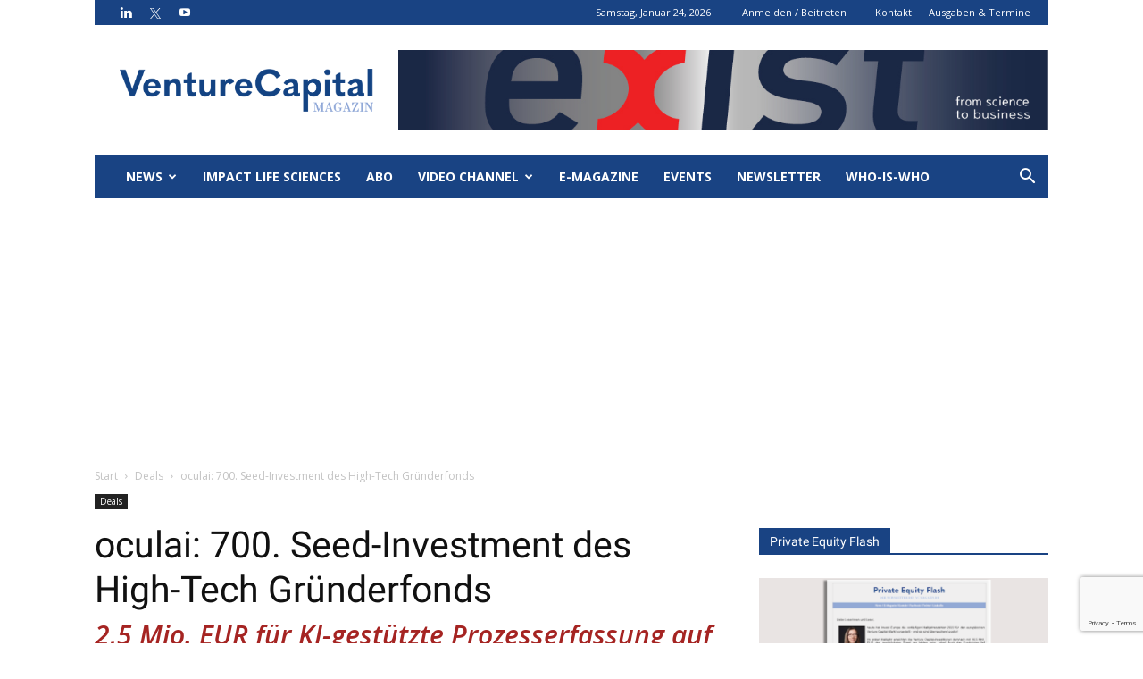

--- FILE ---
content_type: text/html; charset=utf-8
request_url: https://www.google.com/recaptcha/api2/anchor?ar=1&k=6LfURwohAAAAAKDH70LMrKlSp2Yv4wuzoUqx76Md&co=aHR0cHM6Ly93d3cudmMtbWFnYXppbi5kZTo0NDM.&hl=en&v=PoyoqOPhxBO7pBk68S4YbpHZ&size=invisible&anchor-ms=20000&execute-ms=30000&cb=zc6f5zm0gy6k
body_size: 48733
content:
<!DOCTYPE HTML><html dir="ltr" lang="en"><head><meta http-equiv="Content-Type" content="text/html; charset=UTF-8">
<meta http-equiv="X-UA-Compatible" content="IE=edge">
<title>reCAPTCHA</title>
<style type="text/css">
/* cyrillic-ext */
@font-face {
  font-family: 'Roboto';
  font-style: normal;
  font-weight: 400;
  font-stretch: 100%;
  src: url(//fonts.gstatic.com/s/roboto/v48/KFO7CnqEu92Fr1ME7kSn66aGLdTylUAMa3GUBHMdazTgWw.woff2) format('woff2');
  unicode-range: U+0460-052F, U+1C80-1C8A, U+20B4, U+2DE0-2DFF, U+A640-A69F, U+FE2E-FE2F;
}
/* cyrillic */
@font-face {
  font-family: 'Roboto';
  font-style: normal;
  font-weight: 400;
  font-stretch: 100%;
  src: url(//fonts.gstatic.com/s/roboto/v48/KFO7CnqEu92Fr1ME7kSn66aGLdTylUAMa3iUBHMdazTgWw.woff2) format('woff2');
  unicode-range: U+0301, U+0400-045F, U+0490-0491, U+04B0-04B1, U+2116;
}
/* greek-ext */
@font-face {
  font-family: 'Roboto';
  font-style: normal;
  font-weight: 400;
  font-stretch: 100%;
  src: url(//fonts.gstatic.com/s/roboto/v48/KFO7CnqEu92Fr1ME7kSn66aGLdTylUAMa3CUBHMdazTgWw.woff2) format('woff2');
  unicode-range: U+1F00-1FFF;
}
/* greek */
@font-face {
  font-family: 'Roboto';
  font-style: normal;
  font-weight: 400;
  font-stretch: 100%;
  src: url(//fonts.gstatic.com/s/roboto/v48/KFO7CnqEu92Fr1ME7kSn66aGLdTylUAMa3-UBHMdazTgWw.woff2) format('woff2');
  unicode-range: U+0370-0377, U+037A-037F, U+0384-038A, U+038C, U+038E-03A1, U+03A3-03FF;
}
/* math */
@font-face {
  font-family: 'Roboto';
  font-style: normal;
  font-weight: 400;
  font-stretch: 100%;
  src: url(//fonts.gstatic.com/s/roboto/v48/KFO7CnqEu92Fr1ME7kSn66aGLdTylUAMawCUBHMdazTgWw.woff2) format('woff2');
  unicode-range: U+0302-0303, U+0305, U+0307-0308, U+0310, U+0312, U+0315, U+031A, U+0326-0327, U+032C, U+032F-0330, U+0332-0333, U+0338, U+033A, U+0346, U+034D, U+0391-03A1, U+03A3-03A9, U+03B1-03C9, U+03D1, U+03D5-03D6, U+03F0-03F1, U+03F4-03F5, U+2016-2017, U+2034-2038, U+203C, U+2040, U+2043, U+2047, U+2050, U+2057, U+205F, U+2070-2071, U+2074-208E, U+2090-209C, U+20D0-20DC, U+20E1, U+20E5-20EF, U+2100-2112, U+2114-2115, U+2117-2121, U+2123-214F, U+2190, U+2192, U+2194-21AE, U+21B0-21E5, U+21F1-21F2, U+21F4-2211, U+2213-2214, U+2216-22FF, U+2308-230B, U+2310, U+2319, U+231C-2321, U+2336-237A, U+237C, U+2395, U+239B-23B7, U+23D0, U+23DC-23E1, U+2474-2475, U+25AF, U+25B3, U+25B7, U+25BD, U+25C1, U+25CA, U+25CC, U+25FB, U+266D-266F, U+27C0-27FF, U+2900-2AFF, U+2B0E-2B11, U+2B30-2B4C, U+2BFE, U+3030, U+FF5B, U+FF5D, U+1D400-1D7FF, U+1EE00-1EEFF;
}
/* symbols */
@font-face {
  font-family: 'Roboto';
  font-style: normal;
  font-weight: 400;
  font-stretch: 100%;
  src: url(//fonts.gstatic.com/s/roboto/v48/KFO7CnqEu92Fr1ME7kSn66aGLdTylUAMaxKUBHMdazTgWw.woff2) format('woff2');
  unicode-range: U+0001-000C, U+000E-001F, U+007F-009F, U+20DD-20E0, U+20E2-20E4, U+2150-218F, U+2190, U+2192, U+2194-2199, U+21AF, U+21E6-21F0, U+21F3, U+2218-2219, U+2299, U+22C4-22C6, U+2300-243F, U+2440-244A, U+2460-24FF, U+25A0-27BF, U+2800-28FF, U+2921-2922, U+2981, U+29BF, U+29EB, U+2B00-2BFF, U+4DC0-4DFF, U+FFF9-FFFB, U+10140-1018E, U+10190-1019C, U+101A0, U+101D0-101FD, U+102E0-102FB, U+10E60-10E7E, U+1D2C0-1D2D3, U+1D2E0-1D37F, U+1F000-1F0FF, U+1F100-1F1AD, U+1F1E6-1F1FF, U+1F30D-1F30F, U+1F315, U+1F31C, U+1F31E, U+1F320-1F32C, U+1F336, U+1F378, U+1F37D, U+1F382, U+1F393-1F39F, U+1F3A7-1F3A8, U+1F3AC-1F3AF, U+1F3C2, U+1F3C4-1F3C6, U+1F3CA-1F3CE, U+1F3D4-1F3E0, U+1F3ED, U+1F3F1-1F3F3, U+1F3F5-1F3F7, U+1F408, U+1F415, U+1F41F, U+1F426, U+1F43F, U+1F441-1F442, U+1F444, U+1F446-1F449, U+1F44C-1F44E, U+1F453, U+1F46A, U+1F47D, U+1F4A3, U+1F4B0, U+1F4B3, U+1F4B9, U+1F4BB, U+1F4BF, U+1F4C8-1F4CB, U+1F4D6, U+1F4DA, U+1F4DF, U+1F4E3-1F4E6, U+1F4EA-1F4ED, U+1F4F7, U+1F4F9-1F4FB, U+1F4FD-1F4FE, U+1F503, U+1F507-1F50B, U+1F50D, U+1F512-1F513, U+1F53E-1F54A, U+1F54F-1F5FA, U+1F610, U+1F650-1F67F, U+1F687, U+1F68D, U+1F691, U+1F694, U+1F698, U+1F6AD, U+1F6B2, U+1F6B9-1F6BA, U+1F6BC, U+1F6C6-1F6CF, U+1F6D3-1F6D7, U+1F6E0-1F6EA, U+1F6F0-1F6F3, U+1F6F7-1F6FC, U+1F700-1F7FF, U+1F800-1F80B, U+1F810-1F847, U+1F850-1F859, U+1F860-1F887, U+1F890-1F8AD, U+1F8B0-1F8BB, U+1F8C0-1F8C1, U+1F900-1F90B, U+1F93B, U+1F946, U+1F984, U+1F996, U+1F9E9, U+1FA00-1FA6F, U+1FA70-1FA7C, U+1FA80-1FA89, U+1FA8F-1FAC6, U+1FACE-1FADC, U+1FADF-1FAE9, U+1FAF0-1FAF8, U+1FB00-1FBFF;
}
/* vietnamese */
@font-face {
  font-family: 'Roboto';
  font-style: normal;
  font-weight: 400;
  font-stretch: 100%;
  src: url(//fonts.gstatic.com/s/roboto/v48/KFO7CnqEu92Fr1ME7kSn66aGLdTylUAMa3OUBHMdazTgWw.woff2) format('woff2');
  unicode-range: U+0102-0103, U+0110-0111, U+0128-0129, U+0168-0169, U+01A0-01A1, U+01AF-01B0, U+0300-0301, U+0303-0304, U+0308-0309, U+0323, U+0329, U+1EA0-1EF9, U+20AB;
}
/* latin-ext */
@font-face {
  font-family: 'Roboto';
  font-style: normal;
  font-weight: 400;
  font-stretch: 100%;
  src: url(//fonts.gstatic.com/s/roboto/v48/KFO7CnqEu92Fr1ME7kSn66aGLdTylUAMa3KUBHMdazTgWw.woff2) format('woff2');
  unicode-range: U+0100-02BA, U+02BD-02C5, U+02C7-02CC, U+02CE-02D7, U+02DD-02FF, U+0304, U+0308, U+0329, U+1D00-1DBF, U+1E00-1E9F, U+1EF2-1EFF, U+2020, U+20A0-20AB, U+20AD-20C0, U+2113, U+2C60-2C7F, U+A720-A7FF;
}
/* latin */
@font-face {
  font-family: 'Roboto';
  font-style: normal;
  font-weight: 400;
  font-stretch: 100%;
  src: url(//fonts.gstatic.com/s/roboto/v48/KFO7CnqEu92Fr1ME7kSn66aGLdTylUAMa3yUBHMdazQ.woff2) format('woff2');
  unicode-range: U+0000-00FF, U+0131, U+0152-0153, U+02BB-02BC, U+02C6, U+02DA, U+02DC, U+0304, U+0308, U+0329, U+2000-206F, U+20AC, U+2122, U+2191, U+2193, U+2212, U+2215, U+FEFF, U+FFFD;
}
/* cyrillic-ext */
@font-face {
  font-family: 'Roboto';
  font-style: normal;
  font-weight: 500;
  font-stretch: 100%;
  src: url(//fonts.gstatic.com/s/roboto/v48/KFO7CnqEu92Fr1ME7kSn66aGLdTylUAMa3GUBHMdazTgWw.woff2) format('woff2');
  unicode-range: U+0460-052F, U+1C80-1C8A, U+20B4, U+2DE0-2DFF, U+A640-A69F, U+FE2E-FE2F;
}
/* cyrillic */
@font-face {
  font-family: 'Roboto';
  font-style: normal;
  font-weight: 500;
  font-stretch: 100%;
  src: url(//fonts.gstatic.com/s/roboto/v48/KFO7CnqEu92Fr1ME7kSn66aGLdTylUAMa3iUBHMdazTgWw.woff2) format('woff2');
  unicode-range: U+0301, U+0400-045F, U+0490-0491, U+04B0-04B1, U+2116;
}
/* greek-ext */
@font-face {
  font-family: 'Roboto';
  font-style: normal;
  font-weight: 500;
  font-stretch: 100%;
  src: url(//fonts.gstatic.com/s/roboto/v48/KFO7CnqEu92Fr1ME7kSn66aGLdTylUAMa3CUBHMdazTgWw.woff2) format('woff2');
  unicode-range: U+1F00-1FFF;
}
/* greek */
@font-face {
  font-family: 'Roboto';
  font-style: normal;
  font-weight: 500;
  font-stretch: 100%;
  src: url(//fonts.gstatic.com/s/roboto/v48/KFO7CnqEu92Fr1ME7kSn66aGLdTylUAMa3-UBHMdazTgWw.woff2) format('woff2');
  unicode-range: U+0370-0377, U+037A-037F, U+0384-038A, U+038C, U+038E-03A1, U+03A3-03FF;
}
/* math */
@font-face {
  font-family: 'Roboto';
  font-style: normal;
  font-weight: 500;
  font-stretch: 100%;
  src: url(//fonts.gstatic.com/s/roboto/v48/KFO7CnqEu92Fr1ME7kSn66aGLdTylUAMawCUBHMdazTgWw.woff2) format('woff2');
  unicode-range: U+0302-0303, U+0305, U+0307-0308, U+0310, U+0312, U+0315, U+031A, U+0326-0327, U+032C, U+032F-0330, U+0332-0333, U+0338, U+033A, U+0346, U+034D, U+0391-03A1, U+03A3-03A9, U+03B1-03C9, U+03D1, U+03D5-03D6, U+03F0-03F1, U+03F4-03F5, U+2016-2017, U+2034-2038, U+203C, U+2040, U+2043, U+2047, U+2050, U+2057, U+205F, U+2070-2071, U+2074-208E, U+2090-209C, U+20D0-20DC, U+20E1, U+20E5-20EF, U+2100-2112, U+2114-2115, U+2117-2121, U+2123-214F, U+2190, U+2192, U+2194-21AE, U+21B0-21E5, U+21F1-21F2, U+21F4-2211, U+2213-2214, U+2216-22FF, U+2308-230B, U+2310, U+2319, U+231C-2321, U+2336-237A, U+237C, U+2395, U+239B-23B7, U+23D0, U+23DC-23E1, U+2474-2475, U+25AF, U+25B3, U+25B7, U+25BD, U+25C1, U+25CA, U+25CC, U+25FB, U+266D-266F, U+27C0-27FF, U+2900-2AFF, U+2B0E-2B11, U+2B30-2B4C, U+2BFE, U+3030, U+FF5B, U+FF5D, U+1D400-1D7FF, U+1EE00-1EEFF;
}
/* symbols */
@font-face {
  font-family: 'Roboto';
  font-style: normal;
  font-weight: 500;
  font-stretch: 100%;
  src: url(//fonts.gstatic.com/s/roboto/v48/KFO7CnqEu92Fr1ME7kSn66aGLdTylUAMaxKUBHMdazTgWw.woff2) format('woff2');
  unicode-range: U+0001-000C, U+000E-001F, U+007F-009F, U+20DD-20E0, U+20E2-20E4, U+2150-218F, U+2190, U+2192, U+2194-2199, U+21AF, U+21E6-21F0, U+21F3, U+2218-2219, U+2299, U+22C4-22C6, U+2300-243F, U+2440-244A, U+2460-24FF, U+25A0-27BF, U+2800-28FF, U+2921-2922, U+2981, U+29BF, U+29EB, U+2B00-2BFF, U+4DC0-4DFF, U+FFF9-FFFB, U+10140-1018E, U+10190-1019C, U+101A0, U+101D0-101FD, U+102E0-102FB, U+10E60-10E7E, U+1D2C0-1D2D3, U+1D2E0-1D37F, U+1F000-1F0FF, U+1F100-1F1AD, U+1F1E6-1F1FF, U+1F30D-1F30F, U+1F315, U+1F31C, U+1F31E, U+1F320-1F32C, U+1F336, U+1F378, U+1F37D, U+1F382, U+1F393-1F39F, U+1F3A7-1F3A8, U+1F3AC-1F3AF, U+1F3C2, U+1F3C4-1F3C6, U+1F3CA-1F3CE, U+1F3D4-1F3E0, U+1F3ED, U+1F3F1-1F3F3, U+1F3F5-1F3F7, U+1F408, U+1F415, U+1F41F, U+1F426, U+1F43F, U+1F441-1F442, U+1F444, U+1F446-1F449, U+1F44C-1F44E, U+1F453, U+1F46A, U+1F47D, U+1F4A3, U+1F4B0, U+1F4B3, U+1F4B9, U+1F4BB, U+1F4BF, U+1F4C8-1F4CB, U+1F4D6, U+1F4DA, U+1F4DF, U+1F4E3-1F4E6, U+1F4EA-1F4ED, U+1F4F7, U+1F4F9-1F4FB, U+1F4FD-1F4FE, U+1F503, U+1F507-1F50B, U+1F50D, U+1F512-1F513, U+1F53E-1F54A, U+1F54F-1F5FA, U+1F610, U+1F650-1F67F, U+1F687, U+1F68D, U+1F691, U+1F694, U+1F698, U+1F6AD, U+1F6B2, U+1F6B9-1F6BA, U+1F6BC, U+1F6C6-1F6CF, U+1F6D3-1F6D7, U+1F6E0-1F6EA, U+1F6F0-1F6F3, U+1F6F7-1F6FC, U+1F700-1F7FF, U+1F800-1F80B, U+1F810-1F847, U+1F850-1F859, U+1F860-1F887, U+1F890-1F8AD, U+1F8B0-1F8BB, U+1F8C0-1F8C1, U+1F900-1F90B, U+1F93B, U+1F946, U+1F984, U+1F996, U+1F9E9, U+1FA00-1FA6F, U+1FA70-1FA7C, U+1FA80-1FA89, U+1FA8F-1FAC6, U+1FACE-1FADC, U+1FADF-1FAE9, U+1FAF0-1FAF8, U+1FB00-1FBFF;
}
/* vietnamese */
@font-face {
  font-family: 'Roboto';
  font-style: normal;
  font-weight: 500;
  font-stretch: 100%;
  src: url(//fonts.gstatic.com/s/roboto/v48/KFO7CnqEu92Fr1ME7kSn66aGLdTylUAMa3OUBHMdazTgWw.woff2) format('woff2');
  unicode-range: U+0102-0103, U+0110-0111, U+0128-0129, U+0168-0169, U+01A0-01A1, U+01AF-01B0, U+0300-0301, U+0303-0304, U+0308-0309, U+0323, U+0329, U+1EA0-1EF9, U+20AB;
}
/* latin-ext */
@font-face {
  font-family: 'Roboto';
  font-style: normal;
  font-weight: 500;
  font-stretch: 100%;
  src: url(//fonts.gstatic.com/s/roboto/v48/KFO7CnqEu92Fr1ME7kSn66aGLdTylUAMa3KUBHMdazTgWw.woff2) format('woff2');
  unicode-range: U+0100-02BA, U+02BD-02C5, U+02C7-02CC, U+02CE-02D7, U+02DD-02FF, U+0304, U+0308, U+0329, U+1D00-1DBF, U+1E00-1E9F, U+1EF2-1EFF, U+2020, U+20A0-20AB, U+20AD-20C0, U+2113, U+2C60-2C7F, U+A720-A7FF;
}
/* latin */
@font-face {
  font-family: 'Roboto';
  font-style: normal;
  font-weight: 500;
  font-stretch: 100%;
  src: url(//fonts.gstatic.com/s/roboto/v48/KFO7CnqEu92Fr1ME7kSn66aGLdTylUAMa3yUBHMdazQ.woff2) format('woff2');
  unicode-range: U+0000-00FF, U+0131, U+0152-0153, U+02BB-02BC, U+02C6, U+02DA, U+02DC, U+0304, U+0308, U+0329, U+2000-206F, U+20AC, U+2122, U+2191, U+2193, U+2212, U+2215, U+FEFF, U+FFFD;
}
/* cyrillic-ext */
@font-face {
  font-family: 'Roboto';
  font-style: normal;
  font-weight: 900;
  font-stretch: 100%;
  src: url(//fonts.gstatic.com/s/roboto/v48/KFO7CnqEu92Fr1ME7kSn66aGLdTylUAMa3GUBHMdazTgWw.woff2) format('woff2');
  unicode-range: U+0460-052F, U+1C80-1C8A, U+20B4, U+2DE0-2DFF, U+A640-A69F, U+FE2E-FE2F;
}
/* cyrillic */
@font-face {
  font-family: 'Roboto';
  font-style: normal;
  font-weight: 900;
  font-stretch: 100%;
  src: url(//fonts.gstatic.com/s/roboto/v48/KFO7CnqEu92Fr1ME7kSn66aGLdTylUAMa3iUBHMdazTgWw.woff2) format('woff2');
  unicode-range: U+0301, U+0400-045F, U+0490-0491, U+04B0-04B1, U+2116;
}
/* greek-ext */
@font-face {
  font-family: 'Roboto';
  font-style: normal;
  font-weight: 900;
  font-stretch: 100%;
  src: url(//fonts.gstatic.com/s/roboto/v48/KFO7CnqEu92Fr1ME7kSn66aGLdTylUAMa3CUBHMdazTgWw.woff2) format('woff2');
  unicode-range: U+1F00-1FFF;
}
/* greek */
@font-face {
  font-family: 'Roboto';
  font-style: normal;
  font-weight: 900;
  font-stretch: 100%;
  src: url(//fonts.gstatic.com/s/roboto/v48/KFO7CnqEu92Fr1ME7kSn66aGLdTylUAMa3-UBHMdazTgWw.woff2) format('woff2');
  unicode-range: U+0370-0377, U+037A-037F, U+0384-038A, U+038C, U+038E-03A1, U+03A3-03FF;
}
/* math */
@font-face {
  font-family: 'Roboto';
  font-style: normal;
  font-weight: 900;
  font-stretch: 100%;
  src: url(//fonts.gstatic.com/s/roboto/v48/KFO7CnqEu92Fr1ME7kSn66aGLdTylUAMawCUBHMdazTgWw.woff2) format('woff2');
  unicode-range: U+0302-0303, U+0305, U+0307-0308, U+0310, U+0312, U+0315, U+031A, U+0326-0327, U+032C, U+032F-0330, U+0332-0333, U+0338, U+033A, U+0346, U+034D, U+0391-03A1, U+03A3-03A9, U+03B1-03C9, U+03D1, U+03D5-03D6, U+03F0-03F1, U+03F4-03F5, U+2016-2017, U+2034-2038, U+203C, U+2040, U+2043, U+2047, U+2050, U+2057, U+205F, U+2070-2071, U+2074-208E, U+2090-209C, U+20D0-20DC, U+20E1, U+20E5-20EF, U+2100-2112, U+2114-2115, U+2117-2121, U+2123-214F, U+2190, U+2192, U+2194-21AE, U+21B0-21E5, U+21F1-21F2, U+21F4-2211, U+2213-2214, U+2216-22FF, U+2308-230B, U+2310, U+2319, U+231C-2321, U+2336-237A, U+237C, U+2395, U+239B-23B7, U+23D0, U+23DC-23E1, U+2474-2475, U+25AF, U+25B3, U+25B7, U+25BD, U+25C1, U+25CA, U+25CC, U+25FB, U+266D-266F, U+27C0-27FF, U+2900-2AFF, U+2B0E-2B11, U+2B30-2B4C, U+2BFE, U+3030, U+FF5B, U+FF5D, U+1D400-1D7FF, U+1EE00-1EEFF;
}
/* symbols */
@font-face {
  font-family: 'Roboto';
  font-style: normal;
  font-weight: 900;
  font-stretch: 100%;
  src: url(//fonts.gstatic.com/s/roboto/v48/KFO7CnqEu92Fr1ME7kSn66aGLdTylUAMaxKUBHMdazTgWw.woff2) format('woff2');
  unicode-range: U+0001-000C, U+000E-001F, U+007F-009F, U+20DD-20E0, U+20E2-20E4, U+2150-218F, U+2190, U+2192, U+2194-2199, U+21AF, U+21E6-21F0, U+21F3, U+2218-2219, U+2299, U+22C4-22C6, U+2300-243F, U+2440-244A, U+2460-24FF, U+25A0-27BF, U+2800-28FF, U+2921-2922, U+2981, U+29BF, U+29EB, U+2B00-2BFF, U+4DC0-4DFF, U+FFF9-FFFB, U+10140-1018E, U+10190-1019C, U+101A0, U+101D0-101FD, U+102E0-102FB, U+10E60-10E7E, U+1D2C0-1D2D3, U+1D2E0-1D37F, U+1F000-1F0FF, U+1F100-1F1AD, U+1F1E6-1F1FF, U+1F30D-1F30F, U+1F315, U+1F31C, U+1F31E, U+1F320-1F32C, U+1F336, U+1F378, U+1F37D, U+1F382, U+1F393-1F39F, U+1F3A7-1F3A8, U+1F3AC-1F3AF, U+1F3C2, U+1F3C4-1F3C6, U+1F3CA-1F3CE, U+1F3D4-1F3E0, U+1F3ED, U+1F3F1-1F3F3, U+1F3F5-1F3F7, U+1F408, U+1F415, U+1F41F, U+1F426, U+1F43F, U+1F441-1F442, U+1F444, U+1F446-1F449, U+1F44C-1F44E, U+1F453, U+1F46A, U+1F47D, U+1F4A3, U+1F4B0, U+1F4B3, U+1F4B9, U+1F4BB, U+1F4BF, U+1F4C8-1F4CB, U+1F4D6, U+1F4DA, U+1F4DF, U+1F4E3-1F4E6, U+1F4EA-1F4ED, U+1F4F7, U+1F4F9-1F4FB, U+1F4FD-1F4FE, U+1F503, U+1F507-1F50B, U+1F50D, U+1F512-1F513, U+1F53E-1F54A, U+1F54F-1F5FA, U+1F610, U+1F650-1F67F, U+1F687, U+1F68D, U+1F691, U+1F694, U+1F698, U+1F6AD, U+1F6B2, U+1F6B9-1F6BA, U+1F6BC, U+1F6C6-1F6CF, U+1F6D3-1F6D7, U+1F6E0-1F6EA, U+1F6F0-1F6F3, U+1F6F7-1F6FC, U+1F700-1F7FF, U+1F800-1F80B, U+1F810-1F847, U+1F850-1F859, U+1F860-1F887, U+1F890-1F8AD, U+1F8B0-1F8BB, U+1F8C0-1F8C1, U+1F900-1F90B, U+1F93B, U+1F946, U+1F984, U+1F996, U+1F9E9, U+1FA00-1FA6F, U+1FA70-1FA7C, U+1FA80-1FA89, U+1FA8F-1FAC6, U+1FACE-1FADC, U+1FADF-1FAE9, U+1FAF0-1FAF8, U+1FB00-1FBFF;
}
/* vietnamese */
@font-face {
  font-family: 'Roboto';
  font-style: normal;
  font-weight: 900;
  font-stretch: 100%;
  src: url(//fonts.gstatic.com/s/roboto/v48/KFO7CnqEu92Fr1ME7kSn66aGLdTylUAMa3OUBHMdazTgWw.woff2) format('woff2');
  unicode-range: U+0102-0103, U+0110-0111, U+0128-0129, U+0168-0169, U+01A0-01A1, U+01AF-01B0, U+0300-0301, U+0303-0304, U+0308-0309, U+0323, U+0329, U+1EA0-1EF9, U+20AB;
}
/* latin-ext */
@font-face {
  font-family: 'Roboto';
  font-style: normal;
  font-weight: 900;
  font-stretch: 100%;
  src: url(//fonts.gstatic.com/s/roboto/v48/KFO7CnqEu92Fr1ME7kSn66aGLdTylUAMa3KUBHMdazTgWw.woff2) format('woff2');
  unicode-range: U+0100-02BA, U+02BD-02C5, U+02C7-02CC, U+02CE-02D7, U+02DD-02FF, U+0304, U+0308, U+0329, U+1D00-1DBF, U+1E00-1E9F, U+1EF2-1EFF, U+2020, U+20A0-20AB, U+20AD-20C0, U+2113, U+2C60-2C7F, U+A720-A7FF;
}
/* latin */
@font-face {
  font-family: 'Roboto';
  font-style: normal;
  font-weight: 900;
  font-stretch: 100%;
  src: url(//fonts.gstatic.com/s/roboto/v48/KFO7CnqEu92Fr1ME7kSn66aGLdTylUAMa3yUBHMdazQ.woff2) format('woff2');
  unicode-range: U+0000-00FF, U+0131, U+0152-0153, U+02BB-02BC, U+02C6, U+02DA, U+02DC, U+0304, U+0308, U+0329, U+2000-206F, U+20AC, U+2122, U+2191, U+2193, U+2212, U+2215, U+FEFF, U+FFFD;
}

</style>
<link rel="stylesheet" type="text/css" href="https://www.gstatic.com/recaptcha/releases/PoyoqOPhxBO7pBk68S4YbpHZ/styles__ltr.css">
<script nonce="OM2SU4AwpLjS7U-JQKShgA" type="text/javascript">window['__recaptcha_api'] = 'https://www.google.com/recaptcha/api2/';</script>
<script type="text/javascript" src="https://www.gstatic.com/recaptcha/releases/PoyoqOPhxBO7pBk68S4YbpHZ/recaptcha__en.js" nonce="OM2SU4AwpLjS7U-JQKShgA">
      
    </script></head>
<body><div id="rc-anchor-alert" class="rc-anchor-alert"></div>
<input type="hidden" id="recaptcha-token" value="[base64]">
<script type="text/javascript" nonce="OM2SU4AwpLjS7U-JQKShgA">
      recaptcha.anchor.Main.init("[\x22ainput\x22,[\x22bgdata\x22,\x22\x22,\[base64]/[base64]/[base64]/bmV3IHJbeF0oY1swXSk6RT09Mj9uZXcgclt4XShjWzBdLGNbMV0pOkU9PTM/bmV3IHJbeF0oY1swXSxjWzFdLGNbMl0pOkU9PTQ/[base64]/[base64]/[base64]/[base64]/[base64]/[base64]/[base64]/[base64]\x22,\[base64]\\u003d\\u003d\x22,\x22wrN4H8Khwp/CrhMcWMO/w7EzwqLDnQbCmsOgLcKlE8OnA0/DsSPCiMOKw7zCtz4wecOdw7jCl8O2NnXDusOrwq45wpjDlsOBOMOSw6jCtcKtwqXCrMOpw6TCq8OHWsOSw6/[base64]/w63CvMO8wr1Nf38Uw5sjDBLDiVI1a3Emw5lcw4cCDMK2MMK2P3jCvcKaUcOVDMKRcGjDiWNVLRY/wq9MwqI/[base64]/CnMKeYnUpwpBzC8OqL20TDMKZM8O1w6fDt8Kmw4HCo8OyF8KQVxJBw6jCq8Kzw6hswqLDh3LCgsOqwrHCt1nCrhTDtFwZw5XCr0V+w7PCsRzDl1J7wqfDgWnDnMOYcE/CncO3wolja8K5A1orEsKvw659w53DocKjw5jCgTQrb8O0w7bDr8KJwqxIwoAxVMKOY1XDr0/DuMKXwp/CpsKqwpZVwoPDmm/CsCzCiMK+w5BZRHFIelvCln7CjSnCscKpworDk8ORDsOfbsOzwpk6AcKLwoBgw5tlwpB9wpJ6K8Oww7rCkjHCqsKHcWcVD8KFwobDsD1NwpNdccKTEsOVVSzCkUpcMEPCkyR/w4Yke8KuA8Kww5zDqX3CqhLDpMKrUMOlwrDCtVvCuEzCoELCnSpKL8KMwr/CjBoVwqFPw53Ch0dQIXYqFDgRwpzDswDDlcOHWi3CucOeSCl8wqItwolgwp9wwpDDlkwZw4/DrgHCj8OeHlvCoAMTwqjChDwLJ1TCmTswYMOsaEbCkEUBw4rDusKVwrIDZXrCq0MbN8KwC8O/woXDshTCqHnDlcO4VMKhw57ChcOrw7FvBQ/[base64]/CpSfDtFRew5pDfcKLw5XDqsO0w5lpWsODw4bChXPCvktKe2wzwrhSJFjChMO4w5JPNBloXWIpwolUw4Y1J8KRNmFxwoc+w4hCfWLDp8OXwqdDw6LDhWktSMOPdn4lFMO/w43Dm8OWPMKrMcOLd8Oxw5g9K1powpZjK2fCuBjCvcKhw70lwp4Ywo46DXvChMKFUywTwprDpsKswp0KwovDi8Ozw69rWCwfw7w9w7LCp8KBRMOXwqdLVcKYw5xnDMOqw6BMFh3ClF/ClXnCh8K4ZsKtw4fCjwROw78hw6UYwqluw5huw7Q/wrMjwqPCqATClx/ClgTDhEVuwqNJccOhwrdCEBR7ATAAw4VIwqkcwq/DjRtDZsKRfMKYdsO1w4DDnVFvGMOowpXCv8Kwwo7Cs8Kiw5zDuklowqsJJiDCr8K5w4drLMKyf0VlwrIXXcOLwrzCtmUIwpPClVHDqMOsw4E/Lh/DrcKTwp4SahnDj8O6L8OqVcOLw7ZXw4sbFU7DhsK6BsKzI8KzFz3DnUs1w4nCvcOnEFzCiUHCjCxcw6rCmjQZL8OhOsKIwqPCkF4fwqXDiE3Dm3XCp2fDrmXCsTDCn8KiwpwLQ8KVR2fDrSnCv8O9R8OUUmPCo0/CrmfDqXTCg8OiIQJrwqxdw7bDosK4w6LCtU/Cu8K/w4HDk8O7Xg/Cl3HDqsKyGcOnU8OIRsO1TsKRw47CqsKDw5N7J1zDqyvCuMOFU8KCwrrDoMORO10/dcO9w7wCVSgYwqRHFBfDgsOHHMKOwqE6csKiw64Bw4fDjcKYw4/CkcOKwqLCk8KyVgbCj3gmwo7DqjXCq1zDncKkWsO9wppdfcKYw6FILcOjw6hXIU5Vw40UwqvCtcKcwrbDrsOHQwFzacOuwr/CnkXCpsOWFcOmwrjDvMOcwq3CrSnDoMOdwpVfK8OhBVAvIMOkKWjDpV84cMOuNcK6wpJqPsO7wo/CiRgoAl4Ew491w4rDuMO/[base64]/DqMOuwoTDnwLDjV18wqTDsMKVesOoGUbDusOfw6c9w6rCoFIVF8KoE8K3w5U6w54hwrUfXcK6RhcWwqDDv8KYw5XCiAvDmMKgwrkow7Abbm8mw78bNEdvUsK0woHDkgbCgMOWO8KqwqBfwoTCgi9Mwp7ClcOTwpR/[base64]/DlsO5ScKIw4HDt8OrwpbDikVZSBXChMKCS8OSw599YGF4w71SOhTDocOCw4XDqcOSLn/CqDvDmU3DgsOKwqBCaCDDg8OHw5xUw5/[base64]/Cp8OXwovDocKhwrc6woJtw6l/w44gw6zDlFnCnsOLEcKwaXx+dMKswrhEScOjaC5JeMKIQTzCjlYswoVXCsKFG2bChwXCh8KWPcOBw43DmHnCrS/DsEdXEsO3w67CoUJeAn/CkcKzOsKLw4Isw7dVw67ChMKCMnYDAUVfK8OMfsOyJMOkZ8KgXC1NJxNIwr8pE8KES8KJTMOkw4rDvMKyw5w1wqTCox43w4ctw4LClMKPesKFOB4ywqDCnTABd21ze0gUw5tCLsOPw6zDgzXDuA/CuV8KBMOpD8Kzw6/[base64]/[base64]/DlcOTwrV9VyEXwpDDgV0vDSElwpR9DcKvf8OiHER3fsO7HxrDil7CoRkOQSxfdsKRw57DtFI1w5YAWhQiwr9qSnnCjjPCg8O2dFd3UsOuJsKcwps4wpTDpMK2ej86w6fCmghjwqMJDcOzTTotRggYX8KOwoHDucO/woTCiMOKw5JEw55+WgfDtsK7VlPCtx56wr80Y8K8w6vCs8Kvw7zCk8O0w4J9w4gyw7/DrcOGdcKIw4bCqEtaUTPDncKEw4Vaw68Uwqw5wqDCsDcyQRlvA15vYsO6A8OkZsK4wpnCn8KTbsKYw7RSwpd1w50+KVTCsDVEdF/Cjg7CgMKpw5PCsEhjBsOSw4zCk8KtZcOow5LCpVV9w73ChW9bw7RqJcKANUfDsHNESsKlfMKbD8Otw7gTw50jSMOOw5nClMOrTmbDpsKSw6XCm8K8w5xWwq0pX1AUwqHCuDwHKcKYesKSXsKsw54uRTTCuUt/[base64]/Cr8ORC8Ozw6NIwrrDln7CjxLCu8Oiw6fDrMOfZ8ODwp00wrDChcOTwo91w4PCtwPDii3DgUo9woHCm2zCmgJJU8KFTMOdw5VTw5/DusODV8O4KnNyMMOLw7jDtMKlw77Dh8Kaw5zCo8OLO8KgaRfCjELDqcOTwrPCn8OVw4zCkMKvJ8Ohw4QlcjtoN3zDm8O/c8OgwpB1w54qw6XDksKcw48ZwqHDi8K9ZcOcw4JNwrUgGcOYcBnDoVvCn2ZVw4TCpcKmNAfCq1UKDijDhsKPKMOew4pcw6XDkcKuLwhhfsOMFkkxFMO6fyXDniFtw4DDs0RvwprCp0/Csjo5wpsAwrDDi8Ozwo3CmhUBdcONesOPaz5+UzrDjhvCjcKswoLDmTxrw5TDhcKXA8KPLsOXWsKYw6rCjl/DkcKAw69Hw50twrHCiyLDpBNnF8OIw5vClcKOwoc3QMO6woDCncOxLhnDjV/DribDmFAOVn/Di8OfwpRoInjDiVZ0N0UVwoxww5fCpjZvKcOJw6B6ZsKeaScLw5sKaMKLw4EDwqlwFH9FCMOUwptEdmbDh8K7AMKEw6V+HsOdwp0da3nDjl7CtBbDsA/DvUhAw7UKcMOUwpsJw6MrcF3ClsOWC8K3w57DkUTDojR8w7XDmk/DvVHDu8Klw6nCtWktfHbCqsOCwr1mw4h7AsKFAnfCvcKGwqHDnjYkO1zDo8OIw7B1En7CicOGwrldw5DDgsOueXZVXcK9w59fw67DicK+BMKmw73CsMK1w45HQFFWwpjCnQrCisKbwrDCi8KrMsKUwoXCtTR4w7zCl2U6wpnCmC4cwqwCwp/[base64]/CvcOYwqdyNsOjDMOUw6rClWfCmsO7UMOyw5oKwocyBSkfw49QwokwP8OuRMORZVUhwq7Dn8OQwqjCtsOMCsKyw5nDicO7AsKVIlTDsgPDogzCr0jDtcO6wqrDosOXw5bCtQBjJiIJbsK6w6DChFdUwqxWQFTDsj/DqMKhwo/ClibCiGrCu8KEwqLDrMKZwo/CliMeXsK7e8KIGmvDjhXDhT/ClcOCbGnCtQVLw78Ow7zCkcOsDFNmwpgiw4nCnXnDiHvDlx7DusOPTB3CsEkXZ10Dw4E5w5rDnMOoIyN6w6NlWWgXOVVVI2bDu8Kawp/[base64]/DqcKqSELCgRwAwp3DiH4mwppLw4lxw7QBwpfDisOtKMOuw7F8NE0PWsOTwp9Uwpc1JiBhA1HDl0LChTJvwpzDv2E0CVNiw4t/w5nCrsK5L8KPwo7CoMKLPMKmB8K7wpwTwq3Cv0xUwoZmwrRxTsOBw6XCtsOeTlnCicOlwoFQHMO4w6LCicKFKsOSwqZ9dxzDvEcqw7nClznDs8OeBMOYdzhZw7nCiAEdwrRtZsKkMwnDj8KDw7s/wq/[base64]/[base64]/Du3ApYEXDl8KkSUnDiMOFw5Mdw7t2I8OwdGwaPcOmKwROw4Few6dww6TDvcKzwoV3OT19wo9VHcOzwrTDg01hShpgw7Y/DW3CusK2wrZbwrYnwq7DpMKtwqIqw4lzwobDgMOdw7nCqFvCoMKudhA2M3tCw5VGwrZFdcO1w4jDtG0cABrDpsKbwptww6pxa8KTw6JLV23ChA91w50ywozCvjTDhWEdwp/[base64]/Dr8O7wqPDqRfCr8KNWsO3IjIlGEXDoh/[base64]/[base64]/DqmrCt8Kkw5PCt8OxHw7Dr8K1w4LDmMKXbwJsFG3ChsOjVF/CjSUfwohlw6kbOXnDvMOow6x7NU5hKcKJw54aDsKVw6JVbm9dJRDDnx0IesOwwrdDwrrCoHXCgMO+woB7bsKnfDxdNUlywq3Do8KMBcKew6DCnzF/VTPCmUdfw4xew6HDlTxIDxwww5zChApBRWweJ8OFMcOBw5M1w6LDkCvDvkZvwqzDojUzwpbCnjssbsOcw6RTwpPDmsOow5/ChMK0GcOMw43Dj1UJw7F8w7BcXcKxcMKvw4MxEcOTw5kJwoRBG8Opw6w5RBTDm8Oswq4Cw7I3XcK0C8OHwrfCisO0bD9eKwrCmQzCrSjDucKxesK6wpXCu8KAHyQ5MSnClzwkARZ+EsKuwogtwqwgFk80IcKRwpo4U8Kgwpl/[base64]/[base64]/DpcKBw7HCjGsFGcOJMy3CgwwDw6PCoMOZCMOtwoLDpBLDpcKUwrE8OcK2wrHCq8OJYCIOQcOQw7vCml8rbWRMw7zDj8OUw6M3Yj/[base64]/Cn3J+WiFtPMKNW3rClsKdwq/CnyZEF8OXDXnCpR7Dg8OsK2RXw4M2OybDqF87wq3Cj0vDjcK3SC3CrcODw5kMT8OaLcOHSH3CpgYIwrrDpBjCnsK/[base64]/ChHI+UsOLw7tJw7AvBn9pwqcgwoTDjMKhw4nDnW1oSMKYw5rCq01IwojCucOdVMOVQFXDtivDng/[base64]/[base64]/[base64]/DqFnDlcKxw6TCtMOLIsKUEcKtNijDjlTCtsOLw5bDucKEYQnCj8O6YsKrwqbDlSHDscKgTMK3MEV9cVsKCcKbwovCr13CvsOANcOww4TDnEPDpsO8wqgWwqgBw4IROsKvKA/DqcKuw6XCssOGw7g/w4YnOy7CkHMETMOSw6zCs2TDjcOIccOPbsKOw49Lw6TDnAHCjkljVcK0a8OfFFVTLcKpYcOUwrc1E8OVc1LDgsOAw43Dl8K2TVzDplMgbcKADXPCj8OPwo0sw4B6Gx8sa8KdfMKaw4nCpcOFw6nCsMO2w7fCr3/Dp8Kew5VSEhLCiFLDu8KXK8OTw4XDrltXw6PCtTgRwoTDplbDtwA/XsOtw5Elw6tTw67CgMOZw4vCpnxyIijDoMORdHcRUcKtw5IWHUfCr8OHwqDCjBsVw6ovPFQcwoMzw4rCiMKUwpZEwrnDnMOvwpxJw5Ngw7REcFrDkDU+GyVcwpEqdEwtCsKLwpHCpxdrMSgxwrDCncOcMiNwQ2spwpLCgsOfw6TCksKHwp02w7vDp8O/wrluIsKYw7PDrMK3wpLCrmkgw7bCuMKZMsK9NcKbwofDmcOPT8K0UD4aG0jDrxUHw5QIwr7Cnl3Dmj3CmMOUw7rDnnDDnMOeY1jDvwlDw7MpC8OzNWnDn1/Cq21aGsOjAWbCrwpOw4zCoC8vw7LCoyfDhFN/wqJcUSMhwpM4wpd5SgjDjnwjWcOnw5dPwpPDjcK3U8KjUMOSw7fDusKCAXdww6TDnMKzw7Bsw5bCtFDCgsO0w7RDwpJGw5nCtsO4w6kebiXCuwAHwqkAw7rCs8OVw6AfGnwXw5ZVw7/DjzDCmMOawqI6wo58wrQ8S8Opw6jCgQt3w5gNIk9Ow6PCuEnDthEow4Riw6TCqH/ChiDDtsOqwqFzBMOEw4bCjTEYZ8OHw4YEwqVwDsKXFMK3w5szYx9YwqgqwpovNChewo8Ow4lTwpcow507EjIufgIfw786ABdEOMO2SW3Cm1FWHx96w7NNa8KEVUTDp0zDuV5FRWjDnMK9wp9gYEbCtm/DiSvDpsK8N8Knc8OUwoZeKsKgeMKrw54dwr7CiCp5wq0rMcOxwrLDpsOWbsOaesOjZD/[base64]/[base64]/[base64]/CsH0LwqMTw4ZSw7rDiCvDhQvDtMKVEFl+w7PDusOYw4vCqynClcKIesOmw5x6wr0uGBguY8K7w5bDkMKuwo/Cv8K2ZcORSDHDij13wofDrcK4J8Krwp9YwrtzFMO2w7ZSb3nCuMO/wo9AUsKYCA3ClMOuUWYHbmNdbj/CoUddNhvDscKeFRNXOMOECcKJwqHCtX/DrMOFw6gFw7vCpznCi8KUP07CpcOBQ8KcL3rDgGXDnRJmwqh0wopYwpLCln/DjcKnXErCmcOpGVTDuijDjB8jw6HDhCU+wopyw5zDhEAAwqANUsKrPMKswozDvAEiw4zDn8OdRMODw4dTw482wpjCvBQNIA7CvmLCqMKPw5/CjkPDmUI2bTIYHMKwwopiwqjDjcKMwp/DnHzCpA8PwrUZQMKawrjDncKPw63CqBcWwqBYEcKyw7LCmsOrWCIiwpICC8OoPMKZw5YhaRjDu1ofw5fChsKeW1sscnfCvcKcCcKVwqfDvcKhEcKzw6wGFcO0UBjDtAPDssK7CsOOw7bCmcKiwrBNUhQCw6ZILT/DjcOow4B6ICnCvjbCvMK7w55TWComw6nCtxk4wqMRJwfDrsOgw6nCvjxlw41iwpXCohjDvyVNw77CgR/[base64]/[base64]/w4IBXsORQMKUw6XCgRZqwrp8RQnDs8K2w5LDsVvDssOlwoB3w65WN3/Ck3BldQDDjG/CuMONHcONd8OAwpfCmcO4w4dGEMO+w4FiaUXCu8K/NCnDvx1uKx3DkMKBw7PCt8OYwqFPw4PCuMOYw7MEw7wNw68ew6HClSxSwroPwp0Xw6wzXsKpMsKhNcK7w5oXL8K7w7tZccOyw506wrVKw54ww6vChMOOG8OHw7HChToJwroww7kWSgBew5XDnsKswqLCpUTCocOZCsOFw48AFsKCwqJpQj/[base64]/[base64]/[base64]/T8OPOmx4UsOuw7PCqltdwrxKwr3ChTliw5HDn0oxUjPCksONwoIQUcO+w6DCh8OcwpxSJRHDij4dA14oK8OeF092XXrCrMOhbh95fF5vw6vCvsKhwqnDt8K4YlcwfcKIwqx5w4Urw4vDnsO/GzTDhUJEXcOnA2LCt8KNfUTDjsOsfcK4w79swrTDoD/DpEjCoTzChFrCp2fDp8OvKwc2w558w6kHFsOEZMKMP30OOw/CjQbDjBfDrkDDo3HDkcK2wpJLwp/CisKpCk7DjC7Cj8OaDSbCkWLDmMKvw7A7NMObHlMfw6HCiEHDuTrDoMKWdcOUwoXDmTEybnjDiS3DpHTCoDYJKyzCkMK1wokvw6vCv8KuRzDDomZgBDfDrcKOw4TCtX/[base64]/[base64]/XcKmw5DDkUcxw5bCrsOSccOBwqfCtMOhwqNnw7nDocKMGxnClH92w67DjsOEw4sbXwLDuMOaY8OEw4oVD8Oxw4TCqMOLw4vCiMOsA8OZwrjDrsKZKCYWTFxTD3xXwpA7TBZ0BX0sCcK/L8OlX1HDjcKRBzVjw7TDpDPClsKRN8O7E8OfwoPCv0oBbRQXw6ZGQMOdw7FGEMKAw77DvxXDrSE0w4nCiToAw7o1IG9Aw6DCo8OaCXrDjcK1H8OPR8KRVcKfw7jCn1fCicKlK8OIO2TCtSPChMK5w6/CqgA3eMO9wqxOESBlfkvCrE4/[base64]/Ch8Otwo4ow4bClcKnc2nDq8KzfDXCsg3DnjTDrn0Pwqc7wrHCly4pwpnCqyRJZEzCogpLGE/[base64]/CpcKpwqHCjkTCnhYyw4Zvw7VAImPDhXrCnWEXAMOEw6Mkd0fCssOudMKQcsKOQsKrEcO5w4DDmjDCr0/DulZNHMOuRMOeKMK+w6UrISFZw59zQzJmb8OxOTA+CMKudUcPw5LCkh0IGE5TFsOewrAAVlDCi8OHLMOcwpjDnBYKacOwwpIXdcOmJDpcwoBqSg3Dh8OcbcOIw6/DlGrDqk4rwrxrbcKVw6jChW1URsOJwpFkJ8O1wpNUw4PClMKZGwHCrsKjSmvDvShTw4crTsK9YMODFMKjwqISw4rCvwgIw4A4w6kYw541wqxaXcO4FW9UwodAwqpLEwLCj8Oow6rCpz0Gw7hgI8O4w53Dq8KcARFqw6/Ds13DlCLDt8KPbiIRwrvCj2sCwqDCiRVJeWDDmMO3wqAPwr/[base64]/Dl8OyZ2gVb1/DjmLDinUvJ8KqRSjDpsK+wqwXFhxewpLCjMKtJizChE0Aw7PCujobRMO2ZMKbw5VSwqUKfSYxw5TCkCvCoMOGDjUAI0YiEzzCssO/XWXChiPCuRhhYsOxwojCnsKKWkd9wpYew7zCm2kGImLClixGwodZwqg6KhQkasOVwqnCnsOKwpUiw7DCtsK/NAjDosOBwrp1w4fCiE3ClsKcAwjCkcOsw6RUwrxBw4nCtsKzwpIrw53CnULCosOLwohhEQDDrcOGPGTDuwMoeh/Dq8KpAcKDGcOQw5VXWcKDw74qVmF+JTXDsjkoH0hJw7xccl4RUDEYEGEww4Ayw7RSw5gwwqvCpTIbw4Y6w6pzXcOtw5QHEcK5HMOMw49swrB6TW9gwpxGD8KMw6JEw7XDi3Vlw6t1RcK0dG1EwpDCq8OVUsODwqQKBSw+OsK6GVDDlRxdwrTDicO/MEXCqBTCoMOwG8K3VcKUYcOowp/ChX04wqQVwpzDoHPCl8OAEcO3wrHDusO0w4Aqw4Vcw582HTnCpsKUIMKAEMOVDVXDq2LDi8Ktw6LDsFopwrdRwovDp8O8wph3wq/Cp8OfSMKlRMKqGsKLVnXDrndjwrDDn05jcBrCkcOGWEVdHsONCMKHw7UrbWvDlcO8JcOHLwfDlwXDlMKIw4DCuTt5wrlyw4J8w6HDh3DCssKbK00Bw7MFw7jCicKfwofCjcKiwpZUwqvDgsKvw6bDocKPwr/DiDHCiCdOC3Ibwo/DncOJw51DVFY0ZBnDpAE2IcKXw7cUw4XDkMKow4TDvcOww4Y8w5AdIMOfwo9cw6tZIsOSwr7Cr1XCsMOew73DhsOBCsKLUMOdwrd8I8KNcsOyUmfCrcKew6nDvhjChsKVw4k5wofCpsKzwqDCgXR4wo/Do8OJFsO+fMOpO8O2QcOiw4hfwoXDmcOxw6/Ds8Kdw4bDocOtNMK8w5IOwot4PsKtw4MXwq7DsF8PYVwjw759woQvKT1/[base64]/Dq8K4wrHCq8Kjw6ETwrdGa8KxwoDCiMKTBcONDsKuwp3CusOyF3nChhDCq1zCosOIw5hbLkdHDcODwrosMMKwwpnDtMOhPxjDlcOUa8OPwojCqsK2c8KhPTopABjCmcK3GMKGakxPw5vCmCcZYcO+KwxgwrnDrMO+bC7Cr8Kdw5V1OcK9cMOPwrJQw7xPO8Obw5s/KBlKQVxxcnXDkMKsAMKsIlrDksKCEMKAFmQyw4HCvsKFfcO0QiHDjcKZw4AcB8Kaw7hdw4J+Yhw3aMOmCmXDvgnChsOfXsOUFjfDosOBwrRZw51vwq3DusKdw6HDmXpZw5UKw61/QcKxBcKbHwoAeMKlw4vCoXtqdi3Dj8OSXQ4nOMOHXTI3wpV8Cn/Dv8KYcsKIfQrCv27CjQ5AbsO0woIubycxZ3TDnMOvMmHCscOpw6VUI8O5w5HDgsOPHcKXUsOOwrfDp8KTwqrDoEtnw7/Ck8OWYcOmb8O1ecKrEknCr0fDlMKQCcO/FBcDwqBdwqLCghbDvnJMMMK3GEXCpFwdwq8tA1vDr33CqFbCvEDDt8OZw5TDm8OCwqbCnw/DlVjDi8OLwpZ6PcKPw543wrXDr0xRwqBwG2vDpVrDjMOUwq9wATvCpW/DnsOHVkrDk34mAWV9wrE2AcKXw4nCg8K1P8KMWwoHUhYmw4VXw6jCpsK4PWZyAMKtwqEKwrduGmoMJ3TDsMKPFSwQdDbDscOpw5rDgV7Cp8OjYT9EAy/[base64]/w6IQFU7DoHTCnsOGW1PDpcK7w4vDoRPDjWzCm8KKwq15B8OxcsOZw7/[base64]/Dk7CjsKIw7TCsWJHw5/Cpz/[base64]/Co8KKXDXCtHtFw613ez9gwo3ChsOoWcKvKU/CrcORa8KSwqDChcO9LMKyw5HDnMOuwqs7w5oVNMKrw74nwrcdMn1DYV5hAsOXQFLDpcKzXcK8aMKCw41Xw7FXYAMtbMO/[base64]/Dn2Juw6rDv1B9w7jCn8KVTXtlwqHCjMKnw4Vpw4diw7kmesOIw7/DtzzDugTCkWMTwrfDilrDhsO+wrk2wrZsdMKwwrfDj8Oewp9Mw68/w7TDplHCgitEaifCscOwwoLChcKLO8Kbw5HCo3XCmsOrNcKzQXkAw4rCrsKKNFE1M8KWdx8jwp8Iwo8WwpwsdMO0JVDCtMKGwqYVTcK4bTZhw7QvwpnCvD55fcOnBlDChMKrD3DCtMOkAx9uwp9Lw4MdecK/w63CpsOvAcOKcjAlwqzDnsOYwq1XFsKOw5QPw7vDsj5Vd8OxVQDDt8OBcjrDjEbCjXLCocKrwrXCicKCCyLCoMKqPwU5w5EgSRREw6AhbVXCnE/DqDIHDcO6YcKFw7DDu03DmsOSw7PDrgXDny7DuQXCosOswo4zw7syAhlMecOIwqHCiQfCmcOTwpvCjTB/D2tiFjHDqHALw4PDrA89wr9EAwfCncOtw5fChsOCV0LDuxXCjMKITcOXF1gCwpzDhMOowoHCvFU4L8OeCMO4w4bCnGTCgiXCtmjChTnDiSp5EsK9Flp7ZQIbwrx5UcOrw4E2TcK/TRVmdWjDmSfCi8K/DxjCshJBMsKaJUnDgcKSNizDhcO7ScOnCAk4wq3DisO/eHXClMO3cAfDtW41wpFtwqtjwpYqwq0wwrcLbm3DtyzDisKQN3ggY0LCssK3wp8OGWXCscONTgvClg3Du8KbPsKYDsKFGsOKw7FCw7jCoWLClk/DhgQ8wqnCs8K6cVoww6B+eMKTScOxw7kgRMO1ZFkUb0V7wqUWEC3DnCLCmcO4VBXCuMO5wpLDh8OZCxslw7vClMKLw5LDqnvDvVtTUw5CfcKhF8O/d8OGY8Kxwpg6wr3CkMOwNMKVdBnDowQNwqgxY8K0wp/DmcKAwo4xwr52HXHDqHXCgSrDgFjCnxtvwrEHGxsMMGdgw6A+cMK3wrrDlmjCqMOyK0TDiC/CqRDDgmFXd0khQjA0w6BXJcKFXcOVw6hKck7CjcOWw4LDjBjChcOzQRxHJDnDucKhwp0Uw70pwoXDpntuUMKbCsKCMlfCmkwcwrDDlsOYwrsjwpV+WsOwwo10w5s+w4IoacKHwqzDg8KJH8KqA03Cq2tUwovCkTbDl8K/[base64]/CpgcZTsKWwozDvnZHLCrDgwcqwrp+E8KEWVlaaXbCsWdOw5FfwrvDngjDh3FMwo4YDDnCq2DCrMOowqlEQWHDj8K6wonCrMOjw7YZZMO8ch/Dh8OXXSJ9w74fcTJ2ScOuN8KQF0nCiCw1dkzCs29kw59UJ0LDlMOlJsOWwrXDm3LClsOPwoPCpcOuEEYQwoTDmMOzw7lLwqErDsKNDMK0Z8O+w4spwo/CvhvDqMKwPU/DqmDDoMO5OwDDhMODGMOow47CusKzwrkuwpgHeFrDgcK8MTMYw4/CpBLCqAbCnVI/CilwwrbDtmQdLGXDt1fDjcOGeCx8w7BbAAk6LsKgXMOkDWjCuXHClsO1w5E5wqB0dkVSw4gww7/DvCHDqWcQP8OpPlkVwp9VbMKhAMO8w6XClG9Rw7dtw5zCggzCtFTDt8O+HQDDlwHCiUlOw6gHdCvDgMK/[base64]/w7RNEMO3w4bCuMOTExrDm19gwrvCjFxGwpRhQEnDgAXDgMK8w5XCpj3CpTDDhlBJaMOswrzCrMKxw4/[base64]/Dj8KTw7MtwrM9McKMwpEKwr7CtsOMw5TDthbDtMOGw4nCuGI8NhnCkcOTw6VPWMOmw78Hw4/CmjBCw41bUktDB8Oew7F3wo/Ct8K4w7pYacKTBcOPccOtElNcw7Ylw6rCvsOkw43Cgm7CuEBNRnwGw6/Djgc5wrtFLsKgwqBqVMOvNwUER3IrFsKQw7zCiAcpJ8KLwoBbS8OWRcK0w4rDhj8GwonCqMOZwq9/w44XecOvwpTCkSTDncKUwrXDusO+WcKAcizDgwfCrjXDjsKjwrHCnMO/[base64]/Dvi/DrijDnsKNwoMpwppdIsOcw5tcw5MZfMKIwogmDcO0fgB+EcOaWsOrSyZqw4cxwprDvcOsw75Lwp/CoinDhQhTcjTCiC/DvsK7w6p8wo7DkTbCsRYnwp7CtcKzw5/Ctgojwr3Dp3bCs8KcQ8Kpw7zDosKbwrrDjWE6wpoFwpTCq8O8OMK3wpfCqDIQIRRXasKSw74RQHFzwrZTZsONw4rCh8O1BlbDpcOPQsOIZMKaBlIgwqXCgcKLXi/CpsKcKkLCvMK8TMKVwospRzrCm8K+w5LDncOFeMKIw6EDwoxUDhBNFFBNwrvCnMOoR1BhJMOow5zCtsOrwqR5wq3DvUZLFcKuw51ZAzHCnsKWw7nDqFvDuR3Dg8Kow7Vzfxgzw6Ebw6zDj8Kaw7xVwpjCkBNmwonCvsO/eVJZwqw0w5kpw502wqd1K8Osw7Z+cEYCMRnCnFkcEHknw4rCjUVIG0HDmDTDlMKkGsOuSFfCh0FIN8KqwpHCigwTw7nCsh7CssOgfcOiKHINaMKIwrg/wqACZMOadsOEGDbDnMK3SjkpwrvClUBXNsOEw5DCvsOSworDjMKow7VJw7w4wqR3w4lvw5DCuHR9wqJ/DFnDrMOFVsKnw4pDw7/DgCkkw7RAw6fDqUXDvSXDmMKQwpVdAsK/OcKRLjnCqcKVCMOqw4dvw77CmTpAwpNaBUnDnk96w68sEDxfA2vClcK2wqzDicO9Zwp7wqPCsFMTYcOfOit3w69xwonCkW/DqwbDqR/[base64]/[base64]/Cv8KGwoxIJcKEEAJNO0kvTFrCoH/CgnLCkWbCiCNYAMOiQ8K6wojClEDDkHjDqMOAZgbDhMO2f8OdwpHCmcOjasOYTsKxw4dfYkFyw4jCiUrCmMOrwqPDjDfCiSXDkitWwrLCvsO1wo8JJcKrw6fCtWvDtcOZKFnDgsOSwr46az1fMMK9PUo/w6N+SsOHwqPCqcK1PsKDw57DrsKWwrXCnxV2wpFpwpokw5TCpMO4SVnCm0HChcKUZzgawptnwo9MaMK/XQA3wpjCpsOAw7s7BT0OTsKAVMKmdcKnZSU7w6Ndw55ZbMKgZcOnJsKTeMOWw7VGw5PCrMK9w5jCjncjJMO0w5wWw5DCiMK9wq1mw79ILGRGZcOZw4g8w7wvRzXDuV3DtMOsNS3DuMOxwrDCqjbDtSZROhkFBFbCqn/[base64]/CgsKMw4QSw7/[base64]/Ds8Kbwo3Cg8KVwrgmKi3Crl1qwqcbNcOpwovCpC9uBmbDmsKJPcOydisuw4TDrQjCiGF7woxHw5PCisOfdBd2BmFUYMO7WMKmasKxw6HCmsOPwrIkwqsdeU/Cm8OgDi4BwrLDhMKjYAwhZMKQFXDCiFATwoUvIcOvw7UMwqU0GnptUkI8w7M6IsK/w7bCrQ8MeTTCvMKAVkjClsOow5NSEUlhWH7DsnTCtMK5w6HDicOOJsOyw4VMw4jDhcKMB8KIacKxCENRwqhjEsO8w61Nw4XCjAjCn8KjG8OIwr7CkTzCp2TCvMKrP2JPw6RBQx7CqQ3DuyDCvcOrLDpNw4DDkU3Do8KEw7/Dn8KMcD0XX8Kaw4jCiSLCt8KAdWZBw7ZcwoDDnwLCrgZ6KsK9w6bCrsORD0vDgMKFTTfDq8KTcCbCusOPWFnCgH5qPsKrSMOnwqHCk8OGwrjDqFLDhcKtwp1NV8ORwph2wqXCtiHCs2vDocKdFQTClF/CjMO/BBLDtcOYw53CvlhYDsOZZAPDqsKEXMOfUMOiw5E4wrUrwrrCncKRw5TCiMKywqZmwpbDk8ORwpfDrDjDgEg1BAoSND96w40HIcK+wqEhwpXDt0FSC3rCjQ1Xw4UWw4p/[base64]/w7Aow4Qdw7zCm8OlwopbUD3CvgJKaAE7wonDgsKhVsOXwpPCtgFWwrcCTBLDvsODc8O/G8K5YsK3w5/[base64]/CpMOHRcK3cgrCoUQVw6N4w4vCh8O2dWVSw5LDmMKXJGzDhcKpw6vCtnLDgMKUwp4IacKTw4VbXnjDtcKKwoDDoj/CmwzDosOJBiXCkMOfXGPDpcK9w4UzwqbCgSpDwrnCtlvCozPDssO4w4fDpHAIw7TDo8KWwonDnXHCv8Kuwr3DicOXbsOPBA0KKcOWSFUEAX4jwoRVwobDrU3DmXnChcO3PwnCvzHCtMOvIMKYwr/[base64]/ClcKxOyXDhsKUw6fCu3F8XsKbZFhAYcOoJGfClcO+TsOdQcKcMAnCtQTCjMOjPHJgFFZdw6hhaC05wqvDgxHCsmLDkFbDmFh3EMKGQH0Pw6hhwofDpMK+w5DDocKHSCZOw4nDvi9Ow6gIRjMCVz/CnifClWTDrsOiwq8+w73DpMOdw6BGJCciSMOIw6/Cl2zDnXzCoMOGG8K5wpTCl1jCscKgAMKjwptJBwABIMOdwrR9cjPDvMOjCcODw4nDvmpsVyHCoBlxwqJbw5HDsiXChBw7wqrDk8Kiw6pDwrPCm1YHecOsKksHwoN6HsKkTX/CocKOJifDhUIjwrl3XMKBBsOnw5huWMK7XjrDqWtOw7wnw6l3SAQTXMO9TcKfwooLWMOZWcO/[base64]/[base64]/CgcKufMOSwrN9wqjCkhPCnHDDpcKEAh/DpMOic8Kww57DiFFNJjXCisKLYxrCjStnw6vDk8OnXX/Ds8KZwp45wrBXYcKgAMKTJH3Cln3Dl2cLwoEDalHCgMOKwozCvcO9wqPCnMOVw7l2wqd2wobCq8Kzw4HCj8OqwpQVw5vCmx3Dm2t9wonCrsKuw7LDpMOUwo/[base64]/[base64]/CgcK8QcKRwpJ1acORw4tpw4jDjsOQw70twowPw4E7ZcKUw6EcFkXCkA1zwpIww5PDlcOfJlFvD8OuERzCkmrCuVc5DQsBw4NJwojCj1vDuTLDiAcuwqfCrj7Dm3xaw4guwqPCqnTCjsKUw7MGLGoHMMKQw7/CnMONwqzDqsOwwoDDvE8iccKgw45iw5bDs8KWdUtwwo3DkUoFR8KWw7LCgcOqD8OTwpcPCsO9DMO0akx7w6RaDMK2w7jDkxPDoMOkRCARTDkewrXCvzpNworDmxtNe8Kcwpd5RMOpw5rDiHHDs8Ojwq/CsHxgKzTDh8K0N1PDoTNAdzHDg8KlwpbDgcO7w7DCvS/CmcKyEDPChMKnwooew6PDknBJw6ZdQsKLcsOgwqnDrMKGJVptw7k\\u003d\x22],null,[\x22conf\x22,null,\x226LfURwohAAAAAKDH70LMrKlSp2Yv4wuzoUqx76Md\x22,0,null,null,null,1,[21,125,63,73,95,87,41,43,42,83,102,105,109,121],[1017145,217],0,null,null,null,null,0,null,0,null,700,1,null,0,\[base64]/76lBhnEnQkZnOKMAhmv8xEZ\x22,0,0,null,null,1,null,0,0,null,null,null,0],\x22https://www.vc-magazin.de:443\x22,null,[3,1,1],null,null,null,1,3600,[\x22https://www.google.com/intl/en/policies/privacy/\x22,\x22https://www.google.com/intl/en/policies/terms/\x22],\x22OKdWXVeCDCrGEOXMHAmpPYqsB5cwjhCOuqYvOswm4iI\\u003d\x22,1,0,null,1,1769265664557,0,0,[229,215,169,200,172],null,[163,242,188],\x22RC-RKaxXbx1BLnTYA\x22,null,null,null,null,null,\x220dAFcWeA5El798xKXMKcwqUFyf3t_4Kd0mqLjWc2X1_yjnhAydi_S0TzYqpHAfiMzN3OGil9wWGHOde0N8FMxbFDxSGSwRI8tH1w\x22,1769348464445]");
    </script></body></html>

--- FILE ---
content_type: text/html; charset=UTF-8
request_url: https://www.vc-magazin.de/wp-admin/admin-ajax.php?td_theme_name=Newspaper&v=9.7.3
body_size: -585
content:
{"70985":384}

--- FILE ---
content_type: text/css
request_url: https://www.vc-magazin.de/wp-content/plugins/tlp-portfolio-pro/assets/css/tlpportfolio.css?ver=2.12.1
body_size: 13920
content:
/***************************************************************/
/******************* WP TLP Portfolio PRO **********************/
/******************* support@radiustheme.com *******************/
/*************** copyright (c) 2015 @ TechlabPro.com ***********/
/***************************************************************/

/*********************** Common css **************************/

/* fontello icon css  */
@font-face {
  font-family: 'fontello';
  src: url('../vendor/fontello/fontello.eot?89290624');
  src: url('../vendor/fontello/fontello.eot?89290624#iefix') format('embedded-opentype'),
       url('../vendor/fontello/fontello.woff2?89290624') format('woff2'),
       url('../vendor/fontello/fontello.woff?89290624') format('woff'),
       url('../vendor/fontello/fontello.ttf?89290624') format('truetype'),
       url('../vendor/fontello/fontello.svg?89290624#fontello') format('svg');
  font-weight: normal;
  font-style: normal;
}
/* Chrome hack: SVG is rendered more smooth in Windozze. 100% magic, uncomment if you need it. */
/* Note, that will break hinting! In other OS-es font will be not as sharp as it could be */
/*
@media screen and (-webkit-min-device-pixel-ratio:0) {
  @font-face {
    font-family: 'fontello';
    src: url('../vendor/fontello/fontello.svg?89290624#fontello') format('svg');
  }
}
*/

.pfp-wrapper [class^="icon-"]:before, .pfp-wrapper [class*=" icon-"]:before {
    font-family: "fontello";
    font-style: normal;
    font-weight: normal;
    speak: never;
    display: inline-block;
    text-decoration: inherit;
    width: 1em;
    margin-right: .2em;
    text-align: center;
    /* opacity: .8; */
    /* For safety - reset parent styles, that can break glyph codes*/
    font-variant: normal;
    text-transform: none;
    /* fix buttons height, for twitter bootstrap */
    line-height: 1em;
    /* Animation center compensation - margins should be symmetric */
    /* remove if not needed */
    margin-left: .2em;
    /* you can be more comfortable with increased icons size */
    /* font-size: 120%; */
    /* Font smoothing. That was taken from TWBS */
    -webkit-font-smoothing: antialiased;
    -moz-osx-font-smoothing: grayscale;
    margin: 0;
  /* Uncomment for 3D effect */
  /* text-shadow: 1px 1px 1px rgba(127, 127, 127, 0.3); */
}

.icon-left-open:before { content: '\e800'; } /* '' */
.icon-zoom-in:before { content: '\e801'; } /* '' */
.icon-right-open:before { content: '\e802'; } /* '' */
.icon-cancel:before { content: '\e803'; } /* '' */
.icon-move:before { content: '\f047'; } /* '' */
.icon-link-ext:before { content: '\f08e'; } /* '' */
.icon-info:before { content: '\f129'; } /* '' */


.tlp-content-extra {
    position: relative;
    display: -webkit-box;
    display: -ms-flexbox;
    display: flex;
    height: calc(100% - 25px);
    -webkit-box-align: center;
        -ms-flex-align: center;
            align-items: center;
    -webkit-box-pack: center;
        -ms-flex-pack: center;
            justify-content: center;
    text-align: center;
    padding-bottom: 20px;
}

.tlp-portfolio-item .tlp-overlay-inner {
    position: absolute;
    left: 0;
    right: 0;
    top: 50%;
    -webkit-transform: translateY(-50%);
        -ms-transform: translateY(-50%);
            transform: translateY(-50%);
    padding: 15px;
}
.pfp-wrapper figcaption{
    margin: 0;
}

.tlp-portfolio-item .extra-features li {
    margin-left: 0;
    margin-top: 0;
}


.pfp-wrapper .tlp-overlay .short-desc + p.link-icon {
    margin-top: 15px;
}
.tlp-portfolio-item .short-desc + .pfp-categories {
    margin-top: 10px;
}

.pfp-wrapper .tlp-portfolio-item .link-icon {
    position: absolute;
    left: 0;
    right: 0;
    top: 50%;
    -webkit-transform: translateY(-50%);
        -ms-transform: translateY(-50%);
            transform: translateY(-50%);
}

/*********************** Grid System **************************/
.pfp-wrapper * {
    -webkit-box-sizing: border-box;
    -moz-box-sizing: border-box;
    box-sizing: border-box;
}
.pfp-wrapper *:before,
.pfp-wrapper *:after {
    -webkit-box-sizing: border-box;
    -moz-box-sizing: border-box;
    box-sizing: border-box;
}
.tlp-body-overflow {
    overflow: hidden;
}
.pfp-container {
    margin-right: auto;
    margin-left: auto;
    padding-left: 15px;
    padding-right: 15px;
}
.pfp-container-fluid {
    margin-right: auto;
    margin-left: auto;
    padding-left: 15px;
    padding-right: 15px;
}
.pfp-row {
    margin-left: -15px;
    margin-right: -15px;
    width: 100%;
    display: -webkit-box;
    display: -ms-flexbox;
    display: flex;
    -ms-flex-wrap: wrap;
        flex-wrap: wrap;
}


.pfp-wrapper .pfp-isotope, 
.pfp-wrapper .pfp-iso-filter {
    margin-bottom: 30px;
    width: 100%;
}

.pfp-row:after, .pfp-row:before {
    display: table;
    content: " ";
}
.pfp-row:after {
    clear: both;
}
.pfp-col-xs-1, .pfp-col-sm-1, .pfp-col-md-1, .pfp-col-lg-1, .pfp-col-xs-2, .pfp-col-sm-2, .pfp-col-md-2, .pfp-col-lg-2, .pfp-col-xs-3, .pfp-col-sm-3, .pfp-col-md-3, .pfp-col-lg-3, .pfp-col-xs-4, .pfp-col-sm-4, .pfp-col-md-4, .pfp-col-lg-4, .pfp-col-xs-5, .pfp-col-sm-5, .pfp-col-md-5, .pfp-col-lg-5, .pfp-col-xs-6, .pfp-col-sm-6, .pfp-col-md-6, .pfp-col-lg-6, .pfp-col-xs-7, .pfp-col-sm-7, .pfp-col-md-7, .pfp-col-lg-7, .pfp-col-xs-8, .pfp-col-sm-8, .pfp-col-md-8, .pfp-col-lg-8, .pfp-col-xs-9, .pfp-col-sm-9, .pfp-col-md-9, .pfp-col-lg-9, .pfp-col-xs-10, .pfp-col-sm-10, .pfp-col-md-10, .pfp-col-lg-10, .pfp-col-xs-11, .pfp-col-sm-11, .pfp-col-md-11, .pfp-col-lg-11, .pfp-col-xs-12, .pfp-col-sm-12, .pfp-col-md-12, .pfp-col-lg-12 {
    position: relative;
    min-height: 1px;
    padding-left: 15px;
    padding-right: 15px;
}
.pfp-col-xs-1, .pfp-col-xs-2, .pfp-col-xs-3, .pfp-col-xs-4, .pfp-col-xs-5, .pfp-col-xs-6, .pfp-col-xs-7, .pfp-col-xs-8, .pfp-col-xs-9, .pfp-col-xs-10, .pfp-col-xs-11, .pfp-col-xs-12 {
    float: left;
}
.pfp-col-xs-12 {
    width: 100%;
}
.pfp-col-xs-11 {
    width: 91.66666667%;
}
.pfp-col-xs-10 {
    width: 83.33333333%;
}
.pfp-col-xs-9 {
    width: 75%;
}
.pfp-col-xs-8 {
    width: 66.66666667%;
}
.pfp-col-xs-7 {
    width: 58.33333333%;
}
.pfp-col-xs-6 {
    width: 50%;
}
.pfp-col-xs-5 {
    width: 41.66666667%;
}
.pfp-col-xs-4 {
    width: 33.33333333%;
}
.pfp-col-xs-3 {
    width: 25%;
}
.pfp-col-xs-2 {
    width: 16.66666667%;
}
.pfp-col-xs-1 {
    width: 8.33333333%;
}

/************************ End Grid System *********************/

/*********************** Common CSS ************************/
.pfp-wrapper figure {
    margin: 0 !important;
    padding: 0 !important;
}
.pfp-wrapper .no-margin {
    margin: 0;
    padding: 0;
}
.pfp-wrapper .paddingl0 {
    padding-left: 0px;
}
.pfp-wrapper .paddingr0 {
    padding-right: 0px;
}
.pfp-wrapper .padding0 {
    padding: 0px !important;
}
.pfp-wrapper .allmargin0 {
    margin: 0px !important;
    padding: 0px !important;
}
.pfp-wrapper ul {
    margin: 0;
    padding: 0;
}
.pfp-wrapper ul li {
    list-style: none !important;
    background: none;
}

.single-item-meta label,
.pfp-wrapper label {
    font-weight: bold;
    display: inline-block;
    margin-right: 5px;
}
.pfp-wrapper .pfp-equal-height {
    margin-bottom: 30px;
}
.pfp-wrapper .pfp-feature-img {
    width: 100%;
    height: auto;
}

.pfp-wrapper .default-margin {
    margin-top: 15px;
    margin-bottom: 15px;
}
.pfp-wrapper .pfp-carousel {
    position: relative;
}

div#pfp-preview-container .pfp-wrapper .pfp-carousel {
    margin-top: 60px;
}

.pfp-wrapper .pfp-carousel .owl-nav {
    position: absolute;
    right: 10px;
    top: -60px;
}

.pfp-wrapper .pfp-carousel .owl-nav [class*=owl-] {
    display: -webkit-inline-box;
    display: -ms-inline-flexbox;
    display: inline-flex;
    -webkit-box-align: center;
        -ms-flex-align: center;
            align-items: center;
    -webkit-box-pack: center;
        -ms-flex-pack: center;
            justify-content: center;
}

.pfp-carousel.owl-theme .owl-nav [class*=owl-] {
    font-size: 18px;
    padding: 7px 5px !important;
    line-height: 1;
}

.pfp-wrapper .tlp-content .short-desc a{
    color: #fff;
}

.pfp-wrapper .pfp-carousel.owl-rtl .owl-nav {
    right: inherit;
    left: 10px;
    display: -webkit-box;
    display: -ms-flexbox;
    display: flex;
    -webkit-box-orient: horizontal;
    -webkit-box-direction: reverse;
        -ms-flex-direction: row-reverse;
            flex-direction: row-reverse;
}

/* ********************** Pagination ********************/
#pfp-gallery-wrapper {
    margin-bottom: 25px;
}
#pfp-gallery-wrapper #slider {
    margin-bottom: 0;
}
#pfp-gallery-wrapper #carousel img {
    display: block;
    opacity: .5;
    cursor: pointer;
}
#pfp-gallery-wrapper #carousel img:hover {
    opacity: 1;
}
#pfp-gallery-wrapper #carousel .flex-active-slide img {
    opacity: 1;
    cursor: default;
}
#pfp-gallery-wrapper .flexslider .slides img{
    width: auto;
    max-width: 100%;
    display: inline-block;
}
#pfp-gallery-wrapper .flex-direction-nav a {
    opacity: 1;
}
#pfp-gallery-wrapper .flex-direction-nav a:hover{
    opacity: .7;
}

/* #pfp-gallery-wrapper .flex-direction-nav .flex-disabled {
    opacity: 1!important;
    filter: alpha(opacity=1);
    cursor: pointer;
    z-index: 10;
} */

#pfp-gallery-wrapper .flex-direction-nav .flex-next{
    right: 10px;
}
#pfp-gallery-wrapper .flex-direction-nav .flex-prev{
    left: 10px;
}

#pfp-gallery-wrapper .flex-direction-nav a:before {
    line-height: 1;
    font-size: 23px;
    width: 40px;
    height: 40px;
    display: flex;
    align-items: center;
    justify-content: center;
    border-radius: 50%;
    line-height: 40px;
}


#pfp-gallery-wrapper .flex-direction-nav .flex-prev:focus,
#pfp-gallery-wrapper .flex-direction-nav .flex-next:focus{
    outline: 0;
    background: transparent;
}
#pfp-gallery-wrapper #slider li.pfp-slide {
    text-align: center;
    display:block;
    list-style: none;
}
#pfp-gallery-wrapper li.pfp-slide {
    text-align: center;
    display:block;
    list-style: none;
}
.pfp-wrapper .pfp-pre-loader,
#pfp-gallery-wrapper.pfp-pre-loader{
    height: 100px;
    overflow: hidden;
    text-align: center;
    position: relative;
}
.pfp-wrapper .pfp-row.pfp-pre-loader:after,
#pfp-gallery-wrapper.pfp-pre-loader:after{
    position: absolute;
    content: attr(data-title);
    top: 0;
    left: 0;
    width: 100%;
    height: 100%;
    padding: 45px 0;
    background: #fff;
    z-index: 5;
}
.pfp-wrapper .pfp-iso-filter, .pfp-wrapper .pfp-utility {
    text-align: center;
    margin: 15px 0;
}

.pfp-wrapper .pfp-pagination ul.pagination-list li {
    display: inline-block;
    list-style: none;
    margin-right: 5px;
}

.pfp-wrapper .pfp-pagination ul.pagination-list li:last-child {
    margin-right: 0;
}

.pfp-wrapper .pfp-pagination ul.pagination-list li span,
.pfp-wrapper .pfp-pagination ul.pagination-list li a {
    padding: 4px 10px;
    font-size: 15px;
    background: #eee;
    text-decoration: none;
}

.pfp-wrapper .pfp-pagination ul.pagination-list li.active span,
.pfp-wrapper .pfp-pagination ul.pagination-list li span:hover,
.pfp-wrapper .pfp-pagination ul.pagination-list li a:hover {
    background: #8c8989;
    color: #ffffff;
}

.pfp-wrapper .pfp-pagination .pfp-loading-holder {
    padding: 15px 0;
}
.pfp-wrapper .tlp-portfolio-item .link-icon,
.pfp-carousel .tlp-portfolio-item .link-icon {
    margin: 0px;
    text-align: center;
    padding-left: 30px;
    padding-right: 30px;
    padding-top: 3px;
    -webkit-transition: opacity 0.35s,
    -webkit-transform 0.35s;
    transition: opacity 0.35s,
    transform 0.35s;
    -webkit-transform: translate3d(0,20px,0) scale(1.1);
    transform: translate3d(0,20px,0) scale(1.1);
}

.pfp-wrapper .tlp-overlay .link-icon a, 
.pfp-carousel .tlp-overlay .link-icon a {
    text-align: center;
    color: #fff;
    text-decoration: none;
    margin-right: 5px;
    font-size: 17px;
    width: 40px;
    height: 40px;
    border: 1px solid #fff;
    border-radius: 50%;
    -moz-border-radius: 50%;
    -webkit-border-radius: 50%;
    display: -webkit-inline-box;
    display: -ms-inline-flexbox;
    display: inline-flex;
    -webkit-box-align: center;
        -ms-flex-align: center;
            align-items: center;
    -webkit-box-pack: center;
        -ms-flex-pack: center;
            justify-content: center;
    line-height: 0;
}

.tlp-portfolio-item .title a{
    text-decoration: none;
    display: block;
}

.pfp-wrapper .tlp-overlay .link-icon a i, 
.pfp-carousel .tlp-overlay .link-icon a i {
    display: -ms-inline-grid;
    display: inline-grid;
    -webkit-box-align: center;
        -ms-flex-align: center;
            align-items: center;
    -webkit-box-pack: center;
        -ms-flex-pack: center;
            justify-content: center;
    line-height: 0;
}

/********************* end common css ******************/
/************************ Layout 1 ******************************/

.pfp-wrapper .pfp-layout1 .tlp-portfolio-thumb,
.pfp-wrapper .pfp-isotope1 .tlp-portfolio-thumb,
.pfp-wrapper .pfp-carousel1 .tlp-portfolio-thumb {
    background: #ccc;
    overflow: hidden;
    position: relative;
    width: 100%;
}
.pfp-wrapper .pfp-layout1 .tlp-overlay,
.pfp-wrapper .pfp-isotope1 .tlp-overlay,
.pfp-wrapper .pfp-carousel1 .tlp-overlay {
    position: absolute;
    bottom: 0;
    left: 0;
    height: 100%;
    width: 100%;
    color: #fff;
    text-align: center;
    background-color: rgba(217, 35, 45, 0.85);
    -webkit-transition: all 0.5s ease-out 0.15s;
    -moz-transition: all 0.5s ease-out 0.15s;
    -ms-transition: all 0.5s ease-out 0.15s;
    -o-transition: all 0.5s ease-out 0.15s;
    transition: all 0.5s ease-out 0.15s;
}
.pfp-wrapper .pfp-layout1 .tlp-portfolio-thumb .tlp-overlay,
.pfp-wrapper .pfp-layout1 .tlp-portfolio-thumb .link-icon,
.pfp-wrapper .pfp-isotope1 .tlp-portfolio-thumb .tlp-overlay,
.pfp-wrapper .pfp-isotope1 .tlp-portfolio-thumb .link-icon,
.pfp-wrapper .pfp-carousel1 .tlp-portfolio-thumb .tlp-overlay,
.pfp-wrapper .pfp-carousel1 .tlp-portfolio-thumb .link-icon {
    -webkit-opacity: 0;
    -moz-opacity: 0;
    opacity: 0;
}
.pfp-wrapper .pfp-layout1 .tlp-portfolio-thumb:hover .tlp-overlay,
.pfp-wrapper .pfp-layout1 .tlp-portfolio-thumb:hover .link-icon,
.pfp-wrapper .pfp-isotope1 .tlp-portfolio-thumb:hover .tlp-overlay,
.pfp-wrapper .pfp-isotope1 .tlp-portfolio-thumb:hover .link-icon,
.pfp-wrapper .pfp-carousel1 .tlp-portfolio-thumb:hover .tlp-overlay,
.pfp-wrapper .pfp-carousel1 .tlp-portfolio-thumb:hover .link-icon {
    -webkit-opacity: 1;
    -moz-opacity: 1;
    opacity: 1;
    z-index: 9;
}
.pfp-wrapper .pfp-layout1 .tlp-overlay .link-icon,
.pfp-wrapper .pfp-isotope1 .tlp-overlay .link-icon,
.pfp-wrapper .pfp-carousel1 .tlp-overlay .link-icon {
    text-align: center;
    display: block;
    padding: 0;
    /* -webkit-transform: translate3d(0, 0px,0) scale(1.1); */
    /* transform: translate3d(0, 0px,0) scale(1.1); */
    -webkit-transform: translateY(-50%) scale(1.1);
    -ms-transform: translateY(-50%) scale(1.1);
    transform: translateY(-50%) scale(1.1);
}
.pfp-wrapper .pfp-layout1 .tlp-portfolio-item:hover .tlp-overlay,
.pfp-wrapper .pfp-isotope1 .tlp-portfolio-item:hover .tlp-overlay,
.pfp-wrapper .pfp-carousel1 .tlp-portfolio-item:hover .tlp-overlay {
    left: 0;
}
.pfp-wrapper .pfp-layout1 .tlp-portfolio-thumb img,
.pfp-wrapper .pfp-isotope1 .tlp-portfolio-thumb img,
.pfp-wrapper .pfp-carousel1 .tlp-portfolio-thumb img {
    -webkit-transition: all 1.1s ease;
    -moz-transition: all 1.1s ease;
    -o-transition: all 1.1s ease;
    -ms-transition: all 1.1s ease;
    transition: all 1.1s ease;
    max-width: 100%;
}
.pfp-wrapper .pfp-layout1 .tlp-portfolio-thumb:hover img,
.pfp-wrapper .pfp-isotope1 .tlp-portfolio-thumb:hover img,
.pfp-wrapper .pfp-carousel1 .tlp-portfolio-thumb:hover img {
    -webkit-transform: scale(1.1);
    -moz-transform: scale(1.1);
    -ms-transform: scale(1.1);
    -o-transform: scale(1.1);
    transform: scale(1.1);
}
.pfp-wrapper .pfp-layout1 .tlp-portfolio-item .tlp-content,
.pfp-wrapper .pfp-isotope1 .tlp-portfolio-item .tlp-content,
.pfp-wrapper .pfp-carousel1 .tlp-portfolio-item .tlp-content {
    background: #256FFF;
}
.pfp-wrapper .pfp-layout1 .tlp-content,
.pfp-wrapper .pfp-isotope1 .tlp-content,
.pfp-wrapper .pfp-carousel1 .tlp-content {
    width: 100%;
    position: relative;
    color: #fff;
}
.pfp-wrapper .pfp-layout1 .tlp-content h3,
.pfp-wrapper .pfp-isotope1 .tlp-content h3,
.pfp-wrapper .pfp-carousel1 .tlp-content h3 {
    margin: 0;
    font-size: 22px;
    font-weight: 400;
    text-decoration: none;
}

.pfp-wrapper .pfp-layout1 .tlp-content .short-desc,
.pfp-wrapper .pfp-isotope1 .tlp-content .short-desc,
.pfp-wrapper .pfp-carousel1 .tlp-content .short-desc{
    margin-top: 6px;
}
.pfp-wrapper .pfp-layout1 .tlp-content h3 a,
.pfp-wrapper .pfp-isotope1 .tlp-content h3 a,
.pfp-wrapper .pfp-carousel1 .tlp-content h3 a {
    color: #fff;
    text-decoration: none;
}
.pfp-wrapper .pfp-layout1 .tlp-content .tlp-content-holder,
.pfp-wrapper .pfp-isotope1 .tlp-content .tlp-content-holder,
.pfp-wrapper .pfp-carousel1 .tlp-content .tlp-content-holder {
    padding: 15px;
}

/*********************** Layout 2 ****************************/
.pfp-wrapper .pfp-layout2 .tlp-portfolio-item .link-icon {
    -webkit-transform: translate3d(0,0px,0) scale(1.1);
    transform: translate3d(0,0px,0) scale(1.1);
}
.pfp-wrapper .pfp-isotope20 .tlp-portfolio-thumb,
.pfp-wrapper .pfp-layout2 .tlp-portfolio-thumb {
    overflow: hidden;
    position: relative;
    padding-left: 0px;
    padding-right: 0px;
}
.pfp-wrapper .pfp-isotope20 .tlp-overlay,
.pfp-wrapper .pfp-layout2 .tlp-overlay {
    position: absolute;
    bottom: 0;
    left: 0;
    height: 100%;
    width: 100%;
    color: #fff;
    background-color: rgba(217, 35, 45, 0.85);
    -webkit-transition: all 0.5s ease-out 0.15s;
    -moz-transition: all 0.5s ease-out 0.15s;
    -ms-transition: all 0.5s ease-out 0.15s;
    -o-transition: all 0.5s ease-out 0.15s;
    transition: all 0.5s ease-out 0.15s;
    text-align: center;
}
.pfp-wrapper .pfp-isotope20 .tlp-portfolio-thumb .tlp-overlay,
.pfp-wrapper .pfp-isotope20 .tlp-portfolio-thumb .link-icon,
.pfp-wrapper .pfp-layout2 .tlp-portfolio-thumb .tlp-overlay,
.pfp-wrapper .pfp-layout2 .tlp-portfolio-thumb .link-icon {
    -webkit-opacity: 0;
    -moz-opacity: 0;
    opacity: 0;
}
.pfp-wrapper .pfp-isotope20 .tlp-portfolio-thumb:hover .tlp-overlay,
.pfp-wrapper .pfp-isotope20 .tlp-portfolio-thumb:hover .link-icon,
.pfp-wrapper .pfp-layout2 .tlp-portfolio-thumb:hover .tlp-overlay,
.pfp-wrapper .pfp-layout2 .tlp-portfolio-thumb:hover .link-icon {
    -webkit-opacity: 1;
    -moz-opacity: 1;
    opacity: 1;
}
.pfp-wrapper .pfp-isotope20 .tlp-overlay .link-icon,
.pfp-wrapper .pfp-layout2 .tlp-overlay .link-icon {
    text-align: center;
    display: block;
    padding: 0 30px;
    -webkit-transform: translateY(-50%) scale(1.1);
    -ms-transform: translateY(-50%);
    transform: translateY(-50%) scale(1.1);
}
.pfp-wrapper .pfp-isotope20 .tlp-portfolio-item:hover .tlp-overlay,
.pfp-wrapper .pfp-layout2 .tlp-portfolio-item:hover .tlp-overlay {
    left: 0;
}
.pfp-wrapper .pfp-isotope20 .tlp-portfolio-thumb img,
.pfp-wrapper .pfp-layout2 .tlp-portfolio-thumb img {
    -webkit-transition: all 1.1s ease;
    -moz-transition: all 1.1s ease;
    -o-transition: all 1.1s ease;
    -ms-transition: all 1.1s ease;
    transition: all 1.1s ease;
    max-width: 100%;
}
.pfp-wrapper .pfp-isotope20 .tlp-portfolio-thumb:hover img,
.pfp-wrapper .pfp-layout2 .tlp-portfolio-thumb:hover img {
    -webkit-transform: scale(1.1);
    -moz-transform: scale(1.1);
    -ms-transform: scale(1.1);
    -o-transform: scale(1.1);
    transform: scale(1.1);
}
.pfp-wrapper .pfp-isotope20 .tlp-content2 .short-desc,
.pfp-wrapper .pfp-layout2 .tlp-content2 .short-desc {
    padding: 0px;
    margin: 0px 0px 12px 0px
}
.pfp-wrapper .pfp-isotope20 .tlp-content2 h3,
.pfp-wrapper .pfp-layout2 .tlp-content2 h3 {
    margin: 0px 0 10px;
    padding: 0px;
    font-size: 24px;
    font-weight: 500;
}
.pfp-wrapper .pfp-isotope20 .tlp-content2 h3 a,
.pfp-wrapper .pfp-layout2 .tlp-content2 h3 a {
    text-decoration: none;
}

.pfp-wrapper .pfp-isotope20 .tlp-content-holder,
.pfp-wrapper .pfp-layout2 .tlp-content-holder {
    padding: 0 5px;
}

.pfp-row.pfp-even .pfp-isotope {
    display: -webkit-box;
    display: -ms-flexbox;
    display: flex;
    -ms-flex-wrap: wrap;
        flex-wrap: wrap;
}

/************************ Layout 3 ******************************/

.pfp-wrapper .pfp-layout3 .tlp-portfolio-thumb,
.pfp-wrapper .pfp-isotope2 .tlp-portfolio-thumb,
.pfp-wrapper .pfp-carousel2 .tlp-portfolio-thumb {
    overflow: hidden;
    position: relative;
    width: 100%;
}
.pfp-wrapper .pfp-layout3 .tlp-overlay,
.pfp-wrapper .pfp-isotope2 .tlp-overlay,
.pfp-wrapper .pfp-carousel2 .tlp-overlay {
    position: absolute;
    bottom: 0;
    left: 0;
    height: 100%;
    width: 100%;
    color: #fff;
    text-align: center;
    background-color: rgba(217, 35, 45, 0.85);
    -webkit-transition: all 0.5s ease-out 0.15s;
    -moz-transition: all 0.5s ease-out 0.15s;
    -ms-transition: all 0.5s ease-out 0.15s;
    -o-transition: all 0.5s ease-out 0.15s;
    transition: all 0.5s ease-out 0.15s;
}
.pfp-wrapper .pfp-layout3 .tlp-portfolio-thumb .tlp-overlay,
.pfp-wrapper .pfp-layout3 .tlp-portfolio-thumb .link-icon,
.pfp-wrapper .pfp-isotope2 .tlp-portfolio-thumb .tlp-overlay,
.pfp-wrapper .pfp-isotope2 .tlp-portfolio-thumb .link-icon,
.pfp-wrapper .pfp-carousel2 .tlp-portfolio-thumb .tlp-overlay,
.pfp-wrapper .pfp-carousel2 .tlp-portfolio-thumb .link-icon {
    -webkit-opacity: 0;
    -moz-opacity: 0;
    opacity: 0;
    -webkit-transition: all 0.3s ease-out 0.5s;
    -moz-transition: all 0.3s ease-out 0.1s;
    -ms-transition: all 0.3s ease-out 0.1s;
    -o-transition: all 0.3s ease-out 0.1s;
    transition: all 0.3s ease-out 0.1s;
}
.pfp-wrapper .pfp-layout3 .tlp-portfolio-thumb:hover .tlp-overlay,
.pfp-wrapper .pfp-layout3 .tlp-portfolio-thumb:hover .link-icon,
.pfp-wrapper .pfp-isotope2 .tlp-portfolio-thumb:hover .tlp-overlay,
.pfp-wrapper .pfp-isotope2 .tlp-portfolio-thumb:hover .link-icon,
.pfp-wrapper .pfp-carousel2 .tlp-portfolio-thumb:hover .tlp-overlay,
.pfp-wrapper .pfp-carousel2 .tlp-portfolio-thumb:hover .link-icon {
    -webkit-opacity: 1;
    -moz-opacity: 1;
    opacity: 1;
    -webkit-transform: scale(1);
    -moz-transform: scale(1);
    -ms-transform: scale(1);
    -o-transform: scale(1);

}
.pfp-wrapper .pfp-carousel2 .tlp-portfolio-thumb:hover .link-icon,
.pfp-wrapper .pfp-isotope2 .tlp-portfolio-thumb:hover .link-icon,
.pfp-wrapper .pfp-layout3 .tlp-portfolio-thumb:hover .link-icon{
    -webkit-transform: translateY(-50%) scale(1);
    -ms-transform: translateY(-50%) scale(1);
    transform: translateY(-50%) scale(1);
}
.pfp-wrapper .pfp-layout3 .tlp-overlay .link-icon,
.pfp-wrapper .pfp-isotope2 .tlp-overlay .link-icon,
.pfp-wrapper .pfp-carousel2 .tlp-overlay .link-icon {
    text-align: center;
    display: block;
    padding: 0;
    position: relative;
    z-index: 100;
}

.pfp-wrapper .pfp-layout3 .tlp-portfolio-item:hover .tlp-overlay,
.pfp-wrapper .pfp-isotope2 .tlp-portfolio-item:hover .tlp-overlay,
.pfp-wrapper .pfp-carousel2 .tlp-portfolio-item:hover .tlp-overlay {
    left: 0;
}
.pfp-wrapper .pfp-layout3 .tlp-portfolio-thumb img,
.pfp-wrapper .pfp-isotope2 .tlp-portfolio-thumb img,
.pfp-wrapper .pfp-carousel2 .tlp-portfolio-thumb img {
    -webkit-transition: all 1.1s ease;
    -moz-transition: all 1.1s ease;
    -o-transition: all 1.1s ease;
    -ms-transition: all 1.1s ease;
    transition: all 1.1s ease;
    max-width: 100%;
}
.pfp-wrapper .pfp-layout3 .tlp-portfolio-thumb:hover img,
.pfp-wrapper .pfp-isotope2 .tlp-portfolio-thumb:hover img,
.pfp-wrapper .pfp-carousel2 .tlp-portfolio-thumb:hover img {
    -webkit-transform: scale(1.1);
    -moz-transform: scale(1.1);
    -ms-transform: scale(1.1);
    -o-transform: scale(1.1);
    transform: scale(1.1);
}
.pfp-wrapper .pfp-layout3 .tlp-content2,
.pfp-wrapper .pfp-isotope2 .tlp-content2,
.pfp-wrapper .pfp-carousel2 .tlp-content2 {
    width: 100%;
    position: relative;
}
.pfp-wrapper .pfp-layout3 .tlp-content2 h3,
.pfp-wrapper .pfp-isotope2 .tlp-content2 h3,
.pfp-wrapper .pfp-carousel2 .tlp-content2 h3 {
    margin: 0px 0px 10px;
    font-size: 24px;
    font-weight: 400;
    text-decoration: none;
}
.pfp-wrapper .pfp-layout3 .tlp-content2 .short-desc,
.pfp-wrapper .pfp-isotope2 .tlp-content2 .short-desc,
.pfp-wrapper .pfp-carousel2 .tlp-content2 .short-desc {
    padding: 0 0px 10px;
    margin: 0;
}
.pfp-wrapper .pfp-layout3 .tlp-content2 .tlp-content-holder,
.pfp-wrapper .pfp-isotope2 .tlp-content2 .tlp-content-holder,
.pfp-wrapper .pfp-carousel2 .tlp-content2 .tlp-content-holder {
    padding:  10px 0;
}

/************************* Layout 4 **************************/

.pfp-wrapper .pfp-layout4 .image-container,
.pfp-wrapper .pfp-isotope3 .image-container,
.pfp-wrapper .pfp-carousel3 .image-container {
    overflow: hidden;
    position: relative;
    width: 100%;
    padding: 0;
    margin: 0;
    line-height: 11px;
}
.pfp-wrapper .pfp-layout4 .image-container img,
.pfp-wrapper .pfp-isotope3 .image-container img,
.pfp-wrapper .pfp-carousel3 .image-container img {
    -webkit-transition: all 1.1s ease;
    -moz-transition: all 1.1s ease;
    -o-transition: all 1.1s ease;
    -ms-transition: all 1.1s ease;
    transition: all 1.1s ease;
    max-width: 100%;
}
.pfp-wrapper .pfp-layout4 .image-container:hover img,
.pfp-wrapper .pfp-isotope3 .image-container:hover img,
.pfp-wrapper .pfp-carousel3 .image-container:hover img {
    -webkit-transform: scale(1.1);
    -moz-transform: scale(1.1);
    -ms-transform: scale(1.1);
    -o-transform: scale(1.1);
    transform: scale(1.1);
}
.pfp-wrapper .pfp-layout4 .tlp-overlay,
.pfp-wrapper .pfp-isotope3 .tlp-overlay,
.pfp-wrapper .pfp-carousel3 .tlp-overlay {
    position: absolute;
    bottom: 0;
    left: 0;
    height: 100%;
    width: 100%;
    color: #fff;
    background-color: rgba(217, 35, 45, 0.85);
    -webkit-transition: all 0.5s ease-out 0.15s;
    -moz-transition: all 0.5s ease-out 0.15s;
    -ms-transition: all 0.5s ease-out 0.15s;
    -o-transition: all 0.5s ease-out 0.15s;
    transition: all 0.5s ease-out 0.15s;
    text-align: center;
}
.pfp-wrapper .pfp-layout4 .tlp-overlay .link-icon,
.pfp-wrapper .pfp-isotope3 .tlp-overlay .link-icon,
.pfp-wrapper .pfp-carousel3 .tlp-overlay .link-icon {
    text-align: center;
    margin-top: 5px;
    padding: 0;
    display: block;
    text-align: center;
}
.pfp-wrapper .pfp-layout4 .tlp-overlay .link-icon a,
.pfp-wrapper .pfp-isotope3 .tlp-overlay .link-icon a,
.pfp-wrapper .pfp-carousel3 .tlp-overlay .link-icon a {
    text-align: center;
    padding: 8px;
    margin-right: 6px;
    color: #fff;
    text-decoration: none;
    border: 1px solid #fff;
    -webkit-border-radius: 50%;
    -moz-border-radius: 50%;
    border-radius: 50%;
    width: 40px;
    height: 40px;
}



.pfp-wrapper .pfp-layout4 .tlp-overlay .tlp-title,
.pfp-wrapper .pfp-isotope3 .tlp-overlay .tlp-title,
.pfp-wrapper .pfp-carousel3 .tlp-overlay .tlp-title {
    opacity: 0;
    -webkit-transform: translateY(-100px);
    -moz-transform: translateY(-100px);
    -ms-transform: translateY(-100px);
    -o-transform: translateY(-100px);
    transform: translateY(-100px);
    -webkit-transition: all 0.5s ease-out 0.15s;
    -moz-transition: all 0.5s ease-out 0.15s;
    -ms-transition: all 0.5s ease-out 0.15s;
    -o-transition: all 0.5s ease-out 0.15s;
    transition: all 0.5s ease-out 0.15s;
    display: block;
    /* background: #fff; */
    background: #333;
    text-align: center;
    padding: 1px 0;
    margin: 0px -15px 15px;
    color: #000;
    font-size: 20px;
}

.pfp-wrapper .pfp-layout4 .tlp-overlay .tools,
.pfp-wrapper .pfp-isotope3 .tlp-overlay .tools,
.pfp-wrapper .pfp-carousel3 .tlp-overlay .tools,
.pfp-wrapper .pfp-layout4 .tlp-overlay .pfp-categories,
.pfp-wrapper .pfp-isotope3 .tlp-overlay .pfp-categories,
.pfp-wrapper .pfp-carousel3 .tlp-overlay .pfp-categories{
    margin: 0px 0px 15px;
}

.pfp-wrapper .pfp-carousel3 .tlp-overlay:hover .tlp-title,
.pfp-wrapper .pfp-layout4 .tlp-overlay:hover .tlp-title,
.pfp-wrapper .pfp-isotope3 .tlp-overlay:hover .tlp-title,
.pfp-wrapper .pfp-carousel3 .tlp-overlay:hover .tlp-title {
    opacity: 1;
    -webkit-transform: translateY(0px);
    -moz-transform: translateY(0px);
    -ms-transform: translateY(0px);
    -o-transform: translateY(0px);
    transform: translateY(0px);
}
.pfp-wrapper .pfp-layout4 .tlp-overlay .tlp-title h3,
.pfp-wrapper .pfp-isotope3 .tlp-overlay .tlp-title h3,
.pfp-wrapper .pfp-carousel3 .tlp-overlay .tlp-title h3 {
    padding: 10px;
    margin: 0px;
    font-size: 22px;
    font-weight: 400;
}
.pfp-wrapper .pfp-layout4 .tlp-overlay .short-desc.short-desc,
.pfp-wrapper .pfp-isotope3 .tlp-overlay .short-desc.short-desc,
.pfp-wrapper .pfp-carousel3 .tlp-overlay .short-desc.short-desc {
    padding: 0px 10px 5px;
    margin: 0px;
    line-height: 20px;
}
.pfp-wrapper .pfp-layout4 .tlp-overlay,
.pfp-wrapper .pfp-layout4 .link-icon,
.pfp-wrapper .pfp-isotope3 .tlp-overlay,
.pfp-wrapper .pfp-isotope3 .link-icon,
.pfp-wrapper .pfp-carousel3 .tlp-overlay,
.pfp-wrapper .pfp-carousel3 .link-icon {
    -webkit-opacity: 0;
    -moz-opacity: 0;
    opacity: 0;
    -webkit-transition: all 0.5s ease-out 0.15s;
    -moz-transition: all 0.5s ease-out 0.15s;
    -ms-transition: all 0.5s ease-out 0.15s;
    -o-transition: all 0.5s ease-out 0.15s;
    transition: all 0.5s ease-out 0.15s;
}
.pfp-wrapper .pfp-layout4 .image-container:hover .tlp-overlay,
.pfp-wrapper .pfp-layout4 .image-container:hover .link-icon,
.pfp-wrapper .pfp-isotope3 .image-container:hover .tlp-overlay,
.pfp-wrapper .pfp-isotope3 .image-container:hover .link-icon,
.pfp-wrapper .pfp-carousel3 .image-container:hover .tlp-overlay,
.pfp-wrapper .pfp-carousel3 .image-container:hover .link-icon {
    -webkit-opacity: 1;
    -moz-opacity: 1;
    opacity: 1;
    -webkit-transform: translateY(0px); 
    -moz-transform: translateY(0px);
    -ms-transform: translateY(0px);
    -o-transform: translateY(0px);
    transform: translateY(0px);
}

.pfp-wrapper .pfp-isotope3 .tlp-overlay  .link-icon,
.pfp-wrapper .pfp-carousel3 .tlp-overlay .link-icon,
.pfp-wrapper .pfp-layout4 .image-container .link-icon {
    top: initial;
    position: relative;
}

.pfp-wrapper .pfp-layout4 .tlp-portfolio-item .tlp-overlay .short-desc,
.pfp-wrapper .pfp-isotope3 .tlp-portfolio-item .tlp-overlay .short-desc,
.pfp-wrapper .pfp-carousel3 .tlp-portfolio-item .tlp-overlay .short-desc {
    margin-bottom: 0px;
    padding-bottom: 5px;
}
.pfp-wrapper .pfp-layout4 .tlp-portfolio-item,
.pfp-wrapper .pfp-isotope3 .tlp-portfolio-item,
.pfp-wrapper .pfp-carousel3 .tlp-portfolio-item {
    border: 6px solid #fff;
    box-shadow: 0 0 5px rgba(0, 0, 0, 0.3);
}
.pfp-wrapper .pfp-layout4 .tlp-portfolio-item .tlp-info h3,
.pfp-wrapper .pfp-layout4 .tlp-portfolio-item .tlp-info h3 a,
.pfp-wrapper .pfp-isotope3 .tlp-portfolio-item .tlp-info h3,
.pfp-wrapper .pfp-isotope3 .tlp-portfolio-item .tlp-info h3 a,
.pfp-wrapper .pfp-carousel3 .tlp-portfolio-item .tlp-info h3,
.pfp-wrapper .pfp-carousel3 .tlp-portfolio-item .tlp-info h3 a {
    margin: 15px 5px;
    padding: 0;
    font-size: 22px;
    font-weight: 400;
}
.pfp-wrapper .pfp-layout4 .image-container .tlp-title{
    margin-top: 0;
}

.pfp-layout4  .tlp-portfolio-item .pfp-categories {
    margin-bottom: 10px;
}

.tlp-portfolio-item h3.title.color-white a:hover,
.tlp-portfolio-item h3.title.color-white a {
    color: #fff;
    line-height: 1.3;
}

/********************* End Layout 4 **********************/

/************************ Layout 5 *************************/

.pfp-wrapper .pfp-layout5 .tlp-portfolio-item,
.pfp-wrapper .pfp-isotope4 .tlp-portfolio-item,
.pfp-wrapper .pfp-carousel4 .tlp-portfolio-item {
    position: relative;
    overflow: hidden;
}
.pfp-wrapper .pfp-layout5 .tlp-portfolio-item img,
.pfp-wrapper .pfp-isotope4 .tlp-portfolio-item img,
.pfp-wrapper .pfp-carousel4 .tlp-portfolio-item img {
    position: relative;
    display: block;
}
.pfp-wrapper .pfp-layout5 .tlp-overlay,
.pfp-wrapper .pfp-isotope4 .tlp-overlay,
.pfp-wrapper .pfp-carousel4 .tlp-overlay {
    padding: 30px;
    margin: 0px;
    color: #fff;
    -webkit-backface-visibility: hidden;
    backface-visibility: hidden;
    position: absolute;
    left: 0;
    width: 100%;
    height: 100%;
    top: auto;
    bottom: 0;
    color: #fff;
    -webkit-transition: -webkit-transform 0.55s;
    transition: transform 0.55s;
    -webkit-transform: translate3d(0, 100%, 0);
    transform: translate3d(0, 100%, 0);
    background-color: rgb(0 0 0 / 43%);
}
.pfp-wrapper .pfp-layout5 .tlp-overlay .tlp-title,
.pfp-wrapper .pfp-isotope4 .tlp-overlay .tlp-title,
.pfp-wrapper .pfp-carousel4 .tlp-overlay .tlp-title {
    background-color: rgba(245, 46, 46, .9);
    color: #fff;
    opacity: 0;
    padding: 10px;
    margin: 0px;
    color: #fff;
    -webkit-backface-visibility: hidden;
    backface-visibility: hidden;
    position: absolute;
    left: 0;
    width: 100%;
    height: 100%;
    bottom: 50px;
    height: 50px;
    -webkit-transition: -webkit-transform 0.35s;
    transition: transform 0.35s;
    -webkit-transform: translate3d(0, 100%, 0);
    transform: translate3d(0, 100%, 0);
}


.tlp-portfolio-item .tlp-content.tlp-content-extra .tlp-overlay-inner {
    position: relative;
    top: inherit;
    -webkit-transform: translate(0);
        -ms-transform: translate(0);
            transform: translate(0);
}

.pfp-wrapper .pfp-layout5 .tlp-overlay h3,
.pfp-wrapper .pfp-layout5 .tlp-overlay h3 a,
.pfp-wrapper .pfp-isotope4 .tlp-overlay h3,
.pfp-wrapper .pfp-isotope4 .tlp-overlay h3 a,
.pfp-wrapper .pfp-carousel4 .tlp-overlay h3,
.pfp-wrapper .pfp-carousel4 .tlp-overlay h3 a {
    margin: 0px;
    padding: 0px;
    color: #fff;
    font-size: 20px;
    font-weight: 400;
    text-align: center;
}

.pfp-wrapper .pfp-layout5 .tlp-overlay h3,
.pfp-wrapper .pfp-isotope4 .tlp-overlay h3,
.pfp-wrapper .pfp-carousel4 .tlp-overlay h3 {
    margin: 0px;
    padding: 0px;
    color: #fff;
    font-size: 20px;
    font-weight: 400;
    text-align: center;
}


.pfp-wrapper .pfp-layout5 .tlp-overlay .tlp-content .pfp-categories,
.pfp-wrapper .pfp-isotope4 .tlp-overlay .tlp-content .pfp-categories,
.pfp-wrapper .pfp-carousel4 .tlp-overlay .tlp-content .pfp-categories,
.pfp-wrapper .pfp-layout5 .tlp-overlay .tlp-content .tools,
.pfp-wrapper .pfp-isotope4 .tlp-overlay .tlp-content .tools,
.pfp-wrapper .pfp-carousel4 .tlp-overlay .tlp-content .tools {
    margin: 0px 0 15px;
    padding-bottom: 0;
}
.pfp-wrapper .pfp-layout5 .tlp-overlay .tlp-content .short-desc,
.pfp-wrapper .pfp-isotope4 .tlp-overlay .tlp-content .short-desc,
.pfp-wrapper .pfp-carousel4 .tlp-overlay .tlp-content .short-desc {
    line-height: 1.4;
    margin: 0px 0 15px;
    padding: 0px 0px 0px;
}

.pfp-wrapper .pfp-layout5 .tlp-overlay .tlp-content .link-icon,
.pfp-wrapper .pfp-isotope4 .tlp-overlay .tlp-content .link-icon,
.pfp-wrapper .pfp-carousel4 .tlp-overlay .tlp-content .link-icon{
    padding-top: 5px;
}

.pfp-wrapper .pfp-layout5 .tlp-overlay h3,
.pfp-wrapper .pfp-layout5 .tlp-overlay p.link-icon a,
.pfp-wrapper .pfp-isotope4 .tlp-overlay h3,
.pfp-wrapper .pfp-isotope4 .tlp-overlay p.link-icon a,
.pfp-wrapper .pfp-carousel4 .tlp-overlay h3,
.pfp-wrapper .pfp-carousel4 .tlp-overlay p.link-icon a {
    -webkit-transition: -webkit-transform 0.35s;
    transition: transform 0.35s;
    -webkit-transform: translate3d(0, 200%, 0);
    transform: translate3d(0, 200%, 0);
}

.pfp-wrapper .pfp-layout5 .tlp-portfolio-item:hover .tlp-title,
.pfp-wrapper .pfp-layout5 .tlp-portfolio-item:hover .tlp-content,
.pfp-wrapper .pfp-isotope4 .tlp-portfolio-item:hover .tlp-title,
.pfp-wrapper .pfp-isotope4 .tlp-portfolio-item:hover .tlp-content,
.pfp-wrapper .pfp-carousel4 .tlp-portfolio-item:hover .tlp-title,
.pfp-wrapper .pfp-carousel4 .tlp-portfolio-item:hover .tlp-content {
    opacity: 1;
}
.pfp-wrapper .pfp-layout5 .tlp-portfolio-item:hover .tlp-overlay,
.pfp-wrapper .pfp-layout5 .tlp-portfolio-item:hover h3,
.pfp-wrapper .pfp-layout5 .tlp-portfolio-item:hover p.link-icon a,
.pfp-wrapper .pfp-isotope4 .tlp-portfolio-item:hover .tlp-overlay,
.pfp-wrapper .pfp-isotope4 .tlp-portfolio-item:hover h3,
.pfp-wrapper .pfp-isotope4 .tlp-portfolio-item:hover p.link-icon a,
.pfp-wrapper .pfp-carousel4 .tlp-portfolio-item:hover .tlp-overlay,
.pfp-wrapper .pfp-carousel4 .tlp-portfolio-item:hover h3,
.pfp-wrapper .pfp-carousel4 .tlp-portfolio-item:hover p.link-icon a {
    -webkit-transform: translate3d(0, 0, 0);
    transform: translate3d(0, 0, 0);
}
.pfp-wrapper .pfp-layout5 .tlp-portfolio-item:hover h3,
.pfp-wrapper .pfp-isotope4 .tlp-portfolio-item:hover h3,
.pfp-wrapper .pfp-carousel4 .tlp-portfolio-item:hover h3 {
    opacity: 1;
    -webkit-transition-delay: 0.05s;
    transition-delay: 0.05s;
}

.pfp-wrapper .pfp-carousel4 .tlp-portfolio-item .link-icon,
.pfp-wrapper .pfp-isotope4 .tlp-portfolio-item .link-icon,
.pfp-wrapper .pfp-layout6 .tlp-portfolio-item .link-icon, 
.pfp-wrapper .pfp-layout5 .tlp-overlay .link-icon {
    position: relative;
    -webkit-transform: translate3d(0,0px,0) scale(1.1);
            transform: translate3d(0,0px,0) scale(1.1);
}

.pfp-wrapper .pfp-layout5 .tlp-portfolio-item:hover p.link-icon a:nth-child(2),
.pfp-wrapper .pfp-isotope4 .tlp-portfolio-item:hover p.link-icon a:nth-child(2),
.pfp-wrapper .pfp-carousel4 .tlp-portfolio-item:hover p.link-icon a:nth-child(2) {
    -webkit-transition-delay: 0.15s;
    transition-delay: 0.15s;
}

.pfp-wrapper .pfp-layout5 .tlp-portfolio-item:hover p.link-icon a:last-child,
.pfp-wrapper .pfp-isotope4 .tlp-portfolio-item:hover p.link-icon a:last-child,
.pfp-wrapper .pfp-carousel4 .tlp-portfolio-item:hover p.link-icon a:last-child {
    -webkit-transition-delay: 0.20s;
    transition-delay: 0.20s;
}

.pfp-wrapper .pfp-layout5 .tlp-portfolio-item:hover p.link-icon a:first-child,
.pfp-wrapper .pfp-isotope4 .tlp-portfolio-item:hover p.link-icon a:first-child,
.pfp-wrapper .pfp-carousel4 .tlp-portfolio-item:hover p.link-icon a:first-child {
    -webkit-transition-delay: 0.05s;
    transition-delay: 0.05s;
}

/********************* End Layout 5 **********************/

/***********************  Layout 6 **********************/
.pfp-wrapper .pfp-layout6 figure,
.pfp-wrapper .pfp-isotope5 figure,
.pfp-wrapper .pfp-carousel5 figure {
    position: relative;
    overflow: hidden;
    width: 100%;
    height: auto;
    text-align: center;
}
.pfp-wrapper .pfp-layout6 img,
.pfp-wrapper .pfp-isotope5 img,
.pfp-wrapper .pfp-carousel5 img {
    position: relative;
    display: block;
}
.pfp-wrapper .pfp-layout6 figure:hover img,
.pfp-wrapper .pfp-isotope5 figure:hover img,
.pfp-wrapper .pfp-carousel5 figure:hover img {
    opacity: 0.8;
}
.pfp-wrapper .pfp-layout6 figcaption,
.pfp-wrapper .pfp-isotope5 figcaption,
.pfp-wrapper .pfp-carousel5 figcaption {
    position: absolute;
    top: 0;
    left: 0;
    width: 100%;
    height: 100%;
    padding: 0px;
    color: #fff;
    text-align: center;
    -webkit-backface-visibility: hidden;
    backface-visibility: hidden;
    margin: 0;
    background-color: rgb(0 0 0 / 35%);
}
.pfp-wrapper .pfp-layout6 .tlp-portfolio-item img,
.pfp-wrapper .pfp-layout6 .tlp-portfolio-item .tlp-overlay,
.pfp-wrapper .pfp-layout6 .tlp-portfolio-item .link-icon,
.pfp-wrapper .pfp-isotope5 .tlp-portfolio-item img,
.pfp-wrapper .pfp-isotope5 .tlp-portfolio-item .tlp-overlay,
.pfp-wrapper .pfp-isotope5 .tlp-portfolio-item .link-icon,
.pfp-wrapper .pfp-carousel5 .tlp-portfolio-item img,
.pfp-wrapper .pfp-carousel5 .tlp-portfolio-item .tlp-overlay,
.pfp-wrapper .pfp-carousel5 .tlp-portfolio-item .link-icon {
    -webkit-transition: -webkit-transform 0.35s;
    transition: transform 0.35s;
    top: initial;
}

/* .pfp-wrapper .pfp-isotope5 .tlp-portfolio-item .link-icon,
.pfp-wrapper .pfp-isotope5 .tlp-portfolio-item .link-icon{
    -webkit-transform: translate3d(0,0px,0) scale(1.1);
    transform: translate3d(0,0px,0) scale(1.1);
    position: relative;
} */

.pfp-wrapper .pfp-layout6 .tlp-portfolio-item h3,
.pfp-wrapper .pfp-layout6 .tlp-portfolio-item h3 a,
.pfp-wrapper .pfp-isotope5 .tlp-portfolio-item h3,
.pfp-wrapper .pfp-isotope5 .tlp-portfolio-item h3 a,
.pfp-wrapper .pfp-carousel5 .tlp-portfolio-item h3,
.pfp-wrapper .pfp-carousel5 .tlp-portfolio-item h3 a {
    font-size: 22px;
    margin: 15px 0px 10px;
    padding: 0px;
    font-weight: 400;
    color: #fff;
    text-align: center;
    padding: 0px;
}
.pfp-wrapper .pfp-layout6 .tlp-portfolio-item img,
.pfp-wrapper .pfp-isotope5 .tlp-portfolio-item img,
.pfp-wrapper .pfp-carousel5 .tlp-portfolio-item img {
    -webkit-backface-visibility: hidden;
    backface-visibility: hidden;
}
.pfp-wrapper .pfp-layout6 .tlp-portfolio-item .tlp-overlay,
.pfp-wrapper .pfp-isotope5 .tlp-portfolio-item .tlp-overlay,
.pfp-wrapper .pfp-carousel5 .tlp-portfolio-item .tlp-overlay {
    position: absolute;
    width: 100%;
    height: 100%;
    top: 40px;
    padding: 15px;
    transition: 0.3s all;
}
.pfp-wrapper .pfp-layout6 .tlp-portfolio-item .short-desc,
.pfp-wrapper .pfp-isotope5 .tlp-portfolio-item .short-desc,
.pfp-wrapper .pfp-carousel5 .tlp-portfolio-item .short-desc{
    position: absolute;
    bottom: 0;
    left: 0;
    padding: 0px 15px;
    margin: 0px 0px 15px;
    line-height: 20px;
    text-transform: none;
    text-align: center;
    opacity: 0;
    -webkit-transition: opacity 0.35s, -webkit-transform 0.35s;
    transition: opacity 0.35s, transform 0.35s;
    -webkit-transform: translate3d(0, 50px, 0);
    transform: translate3d(0, 50px, 0);
}
.pfp-wrapper .pfp-layout6 .tlp-portfolio-item:hover img,
.pfp-wrapper .pfp-isotope5 .tlp-portfolio-item:hover img,
.pfp-wrapper .pfp-carousel5 .tlp-portfolio-item:hover img {
    -webkit-transform: translate3d(0, -95px, 0);
    transform: translate3d(0, -95px, 0);
}
.pfp-wrapper .pfp-layout6 .tlp-portfolio-item:hover .tlp-overlay,
.pfp-wrapper .pfp-isotope5 .tlp-portfolio-item:hover .tlp-overlay,
.pfp-wrapper .pfp-carousel5 .tlp-portfolio-item:hover .tlp-overlay {
    background-color: rgba(0, 0, 0, .5);
    -webkit-transform: translate3d(0, -40px, 0);
    transform: translate3d(0, -40px, 0);
}

.pfp-wrapper .pfp-carousel5 .tlp-portfolio-item .tlp-overlay-inner,
.pfp-wrapper .pfp-layout6 .tlp-portfolio-item .tlp-overlay-inner,
.pfp-wrapper .pfp-isotope5 .tlp-portfolio-item .tlp-overlay-inner {
    top: 20%;
    transform: translateY(-20%);
}

.pfp-wrapper .pfp-carousel5 .tlp-portfolio-item .link-icon,
.pfp-wrapper .pfp-layout6 .tlp-portfolio-item .link-icon,
.pfp-wrapper .pfp-isotope5 .tlp-portfolio-item .link-icon{
    -webkit-transform: translate3d(0,0px,0) scale(1.1);
    transform: translate3d(0,0px,0) scale(1.1);
    position: relative;
}
.pfp-wrapper .pfp-layout6 .tlp-portfolio-item:hover .tlp-overlay .short-desc,
.pfp-wrapper .pfp-isotope5 .tlp-portfolio-item:hover .tlp-overlay .short-desc,
.pfp-wrapper .pfp-carousel5 .tlp-portfolio-item:hover .tlp-overlay .short-desc {
    position: relative;
    padding-bottom: 0px;
    margin-right: 0px;
}
.pfp-wrapper .pfp-layout6 .tlp-portfolio-item:hover .link-icon,
.pfp-wrapper .pfp-isotope5 .tlp-portfolio-item:hover .link-icon,
.pfp-wrapper .pfp-carousel5 .tlp-portfolio-item:hover .link-icon {
    opacity: 1;
}
.pfp-wrapper .pfp-layout6 .tlp-portfolio-item:hover .short-desc,
.pfp-wrapper .pfp-isotope5 .tlp-portfolio-item:hover .short-desc,
.pfp-wrapper .pfp-carousel5 .tlp-portfolio-item:hover .short-desc {
    opacity: 1;
    -webkit-transform: translate3d(0, 0, 0);
    transform: translate3d(0, 0, 0);
}

.pfp-wrapper .pfp-layout6 .tlp-portfolio-item .tlp-overlay-inner {
    /* padding-bottom: 65px; */
}
/* 
.pfp-wrapper .pfp-isotope5 .tlp-portfolio-item .pfp-categories, 
.pfp-wrapper .pfp-isotope5 .tlp-portfolio-item .tools {
    margin-bottom: 10px;
} */
.pfp-wrapper .pfp-isotope5 .tlp-portfolio-item .pfp-categories, 
.pfp-wrapper .pfp-isotope5 .tlp-portfolio-item .tools,
.pfp-wrapper .pfp-carousel5  .tlp-portfolio-item .pfp-categories,
.pfp-wrapper .pfp-carousel5 .tlp-portfolio-item .tools,
.pfp-wrapper .pfp-layout6 .tlp-portfolio-item .pfp-categories,
.pfp-wrapper .pfp-layout6 .tlp-portfolio-item .tools {
    margin-bottom: 10px;
    line-height: 1.4;
}
.pfp-wrapper .pfp-layout6 .tlp-portfolio-item h3 {
    display: block;
    overflow: hidden;
    margin-top: 0;
}

.pfp-wrapper .pfp-layout6 .tlp-portfolio-item h3 a{
    margin: 0;
}


/******************************** Layout 7 *******************************/

.pfp-wrapper .pfp-layout7 figure,
.pfp-wrapper .pfp-isotope6 figure,
.pfp-wrapper .pfp-carousel6 figure {
    position: relative;
    overflow: hidden;
    margin: 0px;
    width: 100%;
    height: auto;
    text-align: center;
    cursor: pointer;
}
.pfp-wrapper .pfp-layout7 img,
.pfp-wrapper .pfp-isotope6 img,
.pfp-wrapper .pfp-carousel6 img {
    position: relative;
    display: block;
}
.pfp-wrapper .pfp-layout7 figure .tlp-overlay,
.pfp-wrapper .pfp-isotope6 figure .tlp-overlay,
.pfp-wrapper .pfp-carousel6 figure .tlp-overlay {
    position: absolute;
    top: 0;
    left: 0;
    width: 100%;
    height: 100%;
    padding: 15px;
    color: #fff;
    -webkit-backface-visibility: hidden;
    backface-visibility: hidden;
    background-color: rgb(0 0 0 / 35%);
    transition: 0.3s all;
}
.pfp-wrapper .pfp-layout7 .tlp-portfolio-item h3,
.pfp-wrapper .pfp-layout7 .tlp-portfolio-item .pfp-categories,
.pfp-wrapper .pfp-layout7 .tlp-portfolio-item .short-desc{
    transition: 0.4s;
}
.pfp-wrapper .pfp-layout7 .tlp-portfolio-item:hover h3,
.pfp-isotope6 .tlp-portfolio-item:hover h3,
.pfp-wrapper .pfp-layout7 .tlp-portfolio-item:hover .pfp-categories,
.pfp-isotope6.tlp-portfolio-item:hover .pfp-categories,
.pfp-isotope6 .tlp-portfolio-item:hover .short-desc,
.pfp-wrapper .pfp-layout7 .tlp-portfolio-item:hover .short-desc{
    transition: 0.4s;
    -webkit-transform: translate3d(0, 0, 0);
    transform: translate3d(0, 0, 0);
}
.pfp-wrapper .pfp-layout7 figure .tlp-overlay .tlp-content-inner{
    position: absolute;
    top: 50%;
    width: 100%;
    text-align: center;
    left: 0;
    transform: translateY(-50%);
    transition: 0.4s;
}
.pfp-wrapper .pfp-layout7 figure h3,
.pfp-wrapper .pfp-layout7 figure p,
.pfp-wrapper .pfp-isotope6 figure h3,
.pfp-wrapper .pfp-isotope6 figure p,
.pfp-wrapper .pfp-carousel6 figure h3,
.pfp-wrapper .pfp-carousel6 figure p {
    margin: 0;
}
.pfp-wrapper .pfp-layout7 .tlp-portfolio-item:hover .tlp-overlay,
.pfp-wrapper .pfp-isotope6 .tlp-portfolio-item:hover .tlp-overlay,
.pfp-wrapper .pfp-carousel6 .tlp-portfolio-item:hover .tlp-overlay {
    background: rgba(0, 0, 0, 0.5);
}
.pfp-wrapper .pfp-layout7 .tlp-portfolio-item img,
.pfp-wrapper .pfp-isotope6 .tlp-portfolio-item img,
.pfp-wrapper .pfp-carousel6 .tlp-portfolio-item img {
    max-width: none;
    -webkit-transition: opacity 1s, -webkit-transform 1s;
    transition: opacity 1s, transform 1s;
    -webkit-backface-visibility: hidden;
    backface-visibility: hidden;
}

.pfp-wrapper .pfp-layout7 .tlp-portfolio-item h3,
.pfp-wrapper .pfp-isotope6 .tlp-portfolio-item h3,
.pfp-wrapper .pfp-carousel6 .tlp-portfolio-item h3 {
    font-size: 22px;
    color: #fff;
    font-weight: 400;
    position: relative;
    padding: 8px 4px;
    color: #fff;
    font-weight: 400;
}
.pfp-wrapper .pfp-layout7 .tlp-portfolio-item h3 a,
.pfp-wrapper .pfp-isotope6 .tlp-portfolio-item h3 a,
.pfp-wrapper .pfp-carousel6 .tlp-portfolio-item h3 a {
    color: #fff;
}

/* tools  */

.pfp-wrapper .pfp-layout7 .tlp-portfolio-item .pfp-categories,
.pfp-wrapper .pfp-layout7 .tlp-portfolio-item .pfp-tools,
.pfp-wrapper .pfp-layout7 .tlp-portfolio-item .tools,
.pfp-wrapper .pfp-isotope6 .tlp-portfolio-item .pfp-categories,
.pfp-wrapper .pfp-isotope6 .tlp-portfolio-item .pfp-tools,
.pfp-wrapper .pfp-isotope6 .tlp-portfolio-item .tools,
.pfp-wrapper .pfp-carousel6 .tlp-portfolio-item .pfp-categories,
.pfp-wrapper .pfp-carousel6 .tlp-portfolio-item .tools,
.pfp-wrapper .pfp-carousel6 .tlp-portfolio-item .pfp-tools {
    padding-left: 8px;
    padding-bottom: 2px;
    margin-bottom: 10px;
}
.pfp-wrapper .pfp-layout7 .tlp-portfolio-item p,
.pfp-wrapper .pfp-isotope6 .tlp-portfolio-item p,
.pfp-wrapper .pfp-carousel6 .tlp-portfolio-item p {
    opacity: 0;
    margin: 0px 6px 4px;
    padding: 4px 6px;
    background: #1ba7de;
    color: #fff;
    line-height: 20px;
    -webkit-transition: opacity 0.35s,
    -webkit-transform 0.35s;
    transition: opacity 0.35s,
    transform 0.35s;
    -webkit-transform: translate3d(-360px, 0, 0);
    transform: translate3d(-360px, 0, 0);
}
.pfp-wrapper .pfp-layout7 .tlp-portfolio-item .link-icon,
.pfp-wrapper .pfp-isotope6 .tlp-portfolio-item .link-icon,
.pfp-wrapper .pfp-carousel6 .tlp-portfolio-item .link-icon {
    display: block;
    text-align: center;
    -webkit-transition: opacity 0.35s,
    -webkit-transform 0.35s;
    transition: opacity 0.35s,
    transform 0.35s;
    -webkit-transform: translate3d(-100%, 0, 0);
    transform: translate3d(-100%, 0, 0);
    top: initial;
}

.pfp-wrapper .pfp-layout7 .tlp-portfolio-item p:first-child,
.pfp-wrapper .pfp-isotope6 .tlp-portfolio-item p:first-child,
.pfp-wrapper .pfp-carousel6 .tlp-portfolio-item p:first-child {
    -webkit-transition-delay: 0.15s;
    transition-delay: 0.15s;
}
.pfp-wrapper .pfp-layout7 .tlp-portfolio-item p:nth-of-type(2),
.pfp-wrapper .pfp-isotope6 .tlp-portfolio-item p:nth-of-type(2),
.pfp-wrapper .pfp-carousel6 .tlp-portfolio-item p:nth-of-type(2) {
    -webkit-transition-delay: 0.1s;
    transition-delay: 0.1s;
}
.pfp-wrapper .pfp-layout7 .tlp-portfolio-item p:nth-of-type(3),
.pfp-wrapper .pfp-isotope6 .tlp-portfolio-item p:nth-of-type(3),
.pfp-wrapper .pfp-carousel6 .tlp-portfolio-item p:nth-of-type(3) {
    -webkit-transition-delay: 0.05s;
    transition-delay: 0.05s;
}
.pfp-wrapper .pfp-layout7 .tlp-portfolio-item:hover p:first-child,
.pfp-wrapper .pfp-isotope6 .tlp-portfolio-item:hover p:first-child,
.pfp-wrapper .pfp-carousel6 .tlp-portfolio-item:hover p:first-child {
    -webkit-transition-delay: 0s;
    transition-delay: 0s;
}
.pfp-wrapper .pfp-layout7 .tlp-portfolio-item:hover p:nth-of-type(2),
.pfp-wrapper .pfp-isotope6 .tlp-portfolio-item:hover p:nth-of-type(2),
.pfp-wrapper .pfp-carousel6 .tlp-portfolio-item:hover p:nth-of-type(2) {
    -webkit-transition-delay: 0.05s;
    transition-delay: 0.05s;
}
.pfp-wrapper .pfp-layout7 .tlp-portfolio-item:hover p:nth-of-type(3),
.pfp-wrapper .pfp-isotope6 .tlp-portfolio-item:hover p:nth-of-type(3),
.pfp-wrapper .pfp-carousel6 .tlp-portfolio-item:hover p:nth-of-type(3) {
    -webkit-transition-delay: 0.1s;
    transition-delay: 0.1s;
}
.pfp-wrapper .pfp-layout7 .tlp-portfolio-item:hover img,
.pfp-wrapper .pfp-isotope6 .tlp-portfolio-item:hover img,
.pfp-wrapper .pfp-carousel6 .tlp-portfolio-item:hover img {
    -webkit-transform: scale3d(1.1, 1.1, 1);
    transform: scale3d(1.1, 1.1, 1);
}
.pfp-wrapper .pfp-layout7 .tlp-portfolio-item:hover p,
.pfp-wrapper .pfp-isotope6 .tlp-portfolio-item:hover p,
.pfp-wrapper .pfp-carousel6 .tlp-portfolio-item:hover p{
    opacity: 1;
    -webkit-transform: translate3d(0, 0, 0);
    transform: translate3d(0, 0, 0);
}
.pfp-wrapper .pfp-layout7 .tlp-portfolio-item:hover .link-icon,
.pfp-wrapper .pfp-isotope6 .tlp-portfolio-item:hover .link-icon,
.pfp-wrapper .pfp-carousel6 .tlp-portfolio-item:hover .link-icon{
    opacity: 1;
    -webkit-transform: translate3d(0, 0, 0);
    transform: translate3d(0, 0, 0);
    position: relative;
    left: 0;
    right: 0;
    top: initial;
}

.pfp-wrapper .pfp-carousel6 .tlp-portfolio-item .short-desc,
.pfp-wrapper .pfp-isotope6 .tlp-portfolio-item .short-desc ,
.pfp-wrapper .pfp-layout7 .tlp-portfolio-item .short-desc {
    margin: 10px 0;
}

.pfp-wrapper .pfp-carousel6 .tlp-portfolio-item .short-desc p ,
.pfp-wrapper .pfp-isotope6 .tlp-portfolio-item .short-desc p ,
.pfp-wrapper .pfp-layout7 .tlp-portfolio-item .short-desc p {
    margin-bottom: 8px;
    padding: 7px;
}
/******************************** Layout 8 ****************************/

.pfp-wrapper .pfp-layout8 figure,
.pfp-wrapper .pfp-isotope7 figure,
.pfp-wrapper .pfp-carousel7 figure {
    position: relative;
    overflow: hidden;
    margin: 0px;
    width: 100%;
    height: auto;
    text-align: center;
}
.pfp-wrapper .pfp-layout8 img,
.pfp-wrapper .pfp-isotope7 img,
.pfp-wrapper .pfp-carousel7 img {
    position: relative;
    display: block;
}
.pfp-wrapper .pfp-layout8 figcaption,
.pfp-wrapper .pfp-isotope7 figcaption,
.pfp-wrapper .pfp-carousel7 figcaption {
    padding: 30px;
    color: #fff;
    -webkit-backface-visibility: hidden;
    backface-visibility: hidden;
}
.pfp-wrapper .pfp-layout8 figcaption,
.pfp-wrapper .pfp-layout8 figcaption .tlp-overlay,
.pfp-wrapper .pfp-isotope7 figcaption,
.pfp-wrapper .pfp-isotope7 figcaption .tlp-overlay,
.pfp-wrapper .pfp-carousel7 figcaption,
.pfp-wrapper .pfp-carousel7 figcaption .tlp-overlay {
    position: absolute;
    top: 0;
    left: 0;
    width: 100%;
    height: 100%;
    padding: 20px;
}
.pfp-wrapper .pfp-layout8 figcaption .tlp-overlay,
.pfp-wrapper .pfp-isotope7 figcaption .tlp-overlay,
.pfp-wrapper .pfp-carousel7 figcaption .tlp-overlay{
    background-color: rgb(0 0 0 / 35%);
}

.pfp-wrapper .pfp-layout8 .tlp-portfolio-thumb img,
.pfp-wrapper .pfp-isotope7 .tlp-portfolio-thumb img,
.pfp-wrapper .pfp-carousel7 .tlp-portfolio-thumb img {
    -webkit-transition: opacity 0.35s, -webkit-transform 0.35s;
    transition: opacity 0.35s, transform 0.35s;
    -webkit-transform: scale(1.15);
    transform: scale(1.15);
}
.pfp-wrapper .pfp-layout8 .tlp-portfolio-thumb:hover img,
.pfp-wrapper .pfp-isotope7 .tlp-portfolio-thumb:hover img,
.pfp-wrapper .pfp-carousel7 .tlp-portfolio-thumb:hover img {
    -webkit-transform: scale(1);
    transform: scale(1);
}

.pfp-wrapper .pfp-layout8 .tlp-portfolio-thumb .tools,
.pfp-wrapper .pfp-layout8 .tlp-portfolio-thumb h3,
.pfp-wrapper .pfp-isotope7 .tlp-portfolio-thumb h3,
.pfp-wrapper .pfp-carousel7 .tlp-portfolio-thumb h3 {
    font-size: 22px;
    font-weight: 400;
    margin: 0 0px 5px 0px;
    padding: 0px 15px;
    -webkit-transition: -webkit-transform 0.35s;
    transition: transform 0.35s;
    -webkit-transform: translate3d(0, 20px, 0);
    transform: translate3d(0, 20px, 0);
}
.pfp-wrapper .pfp-layout8 .tlp-portfolio-thumb h3 a,
.pfp-wrapper .pfp-isotope7 .tlp-portfolio-thumb h3 a,
.pfp-wrapper .pfp-carousel7 .tlp-portfolio-thumb h3 a {
    color: #fff;
}

.pfp-wrapper .pfp-layout8 .tlp-portfolio-thumb .tools,
.pfp-wrapper .pfp-layout8 .tlp-portfolio-thumb .short-desc,
.pfp-wrapper .pfp-isotope7 .tlp-portfolio-thumb .short-desc,
.pfp-wrapper .pfp-carousel7 .tlp-portfolio-thumb .short-desc,
.pfp-wrapper .pfp-layout8 .tlp-portfolio-thumb p.pfp-categories,
.pfp-wrapper .pfp-isotope7 .tlp-portfolio-thumb .tools,
.pfp-wrapper .pfp-isotope7 .tlp-portfolio-thumb p.pfp-categories,
.pfp-wrapper .pfp-carousel7 .tlp-portfolio-thumb .tools,
.pfp-wrapper .pfp-carousel7 .tlp-portfolio-thumb p.pfp-categories {
    margin: 0;
    padding: 0px 15px 15px 15px;
    line-height: 20px;
    opacity: 0;
    -webkit-transition: opacity 0.35s, -webkit-transform 0.35s;
    transition: opacity 0.35s, transform 0.35s;
    -webkit-transform: translate3d(0, 20px, 0) scale(1.1);
    transform: translate3d(0, 20px, 0) scale(1.1);
}
.pfp-wrapper .pfp-layout8 .tlp-portfolio-thumb:hover .tlp-overlay,
.pfp-wrapper .pfp-isotope7 .tlp-portfolio-thumb:hover .tlp-overlay,
.pfp-wrapper .pfp-carousel7 .tlp-portfolio-thumb:hover .tlp-overlay {
    background-color: rgba(217, 35, 45, 0.85);
    -webkit-transition: all 0.35s ease-out 0.15s;
    -moz-transition: all 0.35s ease-out 0.15s;
    -ms-transition: all 0.35s ease-out 0.15s;
    -o-transition: all 0.35s ease-out 0.15s;
    transition: all 0.35s ease-out 0.15s;
}
.pfp-wrapper .pfp-layout8 .tlp-portfolio-thumb .link-icon,
.pfp-wrapper .pfp-isotope7 .tlp-portfolio-thumb .link-icon,
.pfp-wrapper .pfp-carousel7 .tlp-portfolio-thumb .link-icon {
    margin: 0px;
    margin-top: 15px;
    text-align: center;
    padding: 0px;
    opacity: 0;
    -webkit-transition: opacity 0.35s, -webkit-transform 0.35s;
    transition: opacity 0.35s, transform 0.35s;
    /* -webkit-transform: translate3d(0, 20px, 0) scale(1.1);
    transform: translate3d(0, 20px, 0) scale(1.1);
     */
    position: relative;
    top: initial;
    -webkit-transform: translate3d(0, 0, 0) scale(1.1);
    transform: translate3d(0, 0, 0) scale(1.1);
}

/* .pfp-wrapper .pfp-layout8 .tlp-portfolio-thumb .link-icon{

} */
.pfp-wrapper .pfp-layout8 .tlp-portfolio-thumb:hover .link-icon,
.pfp-wrapper .pfp-isotope7 .tlp-portfolio-thumb:hover .link-icon,
.pfp-wrapper .pfp-carousel7 .tlp-portfolio-thumb:hover .link-icon {
    opacity: 1;
}

.pfp-wrapper .pfp-layout8 .tlp-portfolio-thumb:hover .tools,
.pfp-wrapper .pfp-layout8 .tlp-portfolio-thumb:hover h3,
.pfp-wrapper .pfp-isotope7 .tlp-portfolio-thumb:hover h3,
.pfp-wrapper .pfp-carousel7 .tlp-portfolio-thumb:hover h3 {
    margin-top: 0;
    -webkit-transform: translate3d(0, 0, 0);
    transform: translate3d(0, 0, 0);
    opacity: 1;
}
.pfp-wrapper .pfp-isotope7 .tlp-portfolio-thumb:hover .tools,
.pfp-wrapper .pfp-layout8 .tlp-portfolio-thumb:hover .short-desc,
.pfp-wrapper .pfp-isotope7 .tlp-portfolio-thumb:hover .short-desc,
.pfp-wrapper .pfp-carousel7 .tlp-portfolio-thumb:hover .short-desc,
.pfp-wrapper .pfp-layout8 .tlp-portfolio-thumb:hover p.pfp-categories,
.pfp-wrapper .pfp-isotope7 .tlp-portfolio-thumb:hover p.pfp-categories,
.pfp-wrapper .pfp-carousel7 .tlp-portfolio-thumb:hover .tools,
.pfp-wrapper .pfp-carousel7 .tlp-portfolio-thumb:hover p.pfp-categories {
    opacity: 1;
    -webkit-transform: translate3d(0, 0, 0) scale(1);
    transform: translate3d(0, 0, 0) scale(1);
}
/* isotope Search and utility */
.pfp-wrapper .pfp-isotope-buttons, .pfp-wrapper .iso-search {
    display: inline-block;
}
.pfp-wrapper .pfp-iso-filter {
    margin-bottom: 30px;
}
.pfp-wrapper .iso-search input {
    line-height: 30px;
}

/*********************** Start Layout 9 ********************/

.pfp-wrapper .pfp-layout9 .tlp-portfolio-item figure,
.pfp-wrapper .pfp-isotope8 .tlp-portfolio-item figure,
.pfp-wrapper .pfp-carousel8 .tlp-portfolio-item figure {
    position: relative;
    overflow: hidden;
}
.pfp-wrapper .pfp-layout9 .tlp-portfolio-item,
.pfp-wrapper .pfp-isotope8 .tlp-portfolio-item,
.pfp-wrapper .pfp-carousel8 .tlp-portfolio-item {
    position: relative;
    overflow: hidden;
    text-align: center;
    cursor: pointer;
}
.pfp-wrapper .pfp-layout9 .tlp-portfolio-item figcaption,
.pfp-wrapper .pfp-isotope8 .tlp-portfolio-item figcaption,
.pfp-wrapper .pfp-carousel8 .tlp-portfolio-item figcaption {
    color: #fff;
    position: absolute;
    top: 0;
    left: 0;
    width: 100%;
    height: 100%;
    -webkit-backface-visibility: hidden;
    backface-visibility: hidden;
}
.pfp-wrapper .pfp-layout9 .tlp-portfolio-item figcaption::before,
.pfp-wrapper .pfp-isotope8 .tlp-portfolio-item figcaption::before,
.pfp-wrapper .pfp-carousel8 .tlp-portfolio-item figcaption::before,
.pfp-wrapper .pfp-layout9 .tlp-portfolio-item figcaption::after,
.pfp-wrapper .pfp-isotope8 .tlp-portfolio-item figcaption::after,
.pfp-wrapper .pfp-carousel8 .tlp-portfolio-item figcaption::after {
    pointer-events: none;
}
.pfp-wrapper .pfp-layout9 .tlp-portfolio-item img,
.pfp-wrapper .pfp-isotope8 .tlp-portfolio-item img,
.pfp-wrapper .pfp-carousel8 .tlp-portfolio-item img {
    -webkit-transition: opacity 0.35s;
    transition: opacity 0.35s;
}
.pfp-wrapper .pfp-layout9 .tlp-portfolio-item figcaption:hover,
.pfp-wrapper .pfp-isotope8 .tlp-portfolio-item figcaption:hover,
.pfp-wrapper .pfp-carousel8 .tlp-portfolio-item figcaption:hover {
    background-color: rgba(46, 44, 44, .4);
}
.pfp-wrapper .pfp-layout9 .tlp-portfolio-item .link-icon,
.pfp-wrapper .pfp-isotope8 .tlp-portfolio-item .link-icon,
.pfp-wrapper .pfp-carousel8 .tlp-portfolio-item .link-icon {
    margin: 0px;
    text-align: center;
    padding: 0px;
    opacity: 0;
    -webkit-transition: opacity 0.35s,
    -webkit-transform 0.35s;
    transition: opacity 0.35s,
    transform 0.35s;
    -webkit-transform: translate3d(0,20px,0) scale(1.1);
    transform: translate3d(0,20px,0) scale(1.1);
}
.pfp-wrapper .pfp-layout9 .tlp-portfolio-item .link-icon a,
.pfp-wrapper .pfp-isotope8 .tlp-portfolio-item .link-icon a,
.pfp-wrapper .pfp-carousel8 .tlp-portfolio-item .link-icon a {
    display: inline-block;
    text-align: center;
    font-size: 16px;
    padding: 6px;
    margin-right: 4px;
    color: #fff;
    text-decoration: none;
    border: 1px solid #fff;
    -webkit-border-radius: 50%;
    -moz-border-radius: 50%;
    border-radius: 50%;
    width: 40px;
    height: 40px;
}
.pfp-wrapper .pfp-layout9 .tlp-portfolio-item:hover .link-icon,
.pfp-wrapper .pfp-isotope8 .tlp-portfolio-item:hover .link-icon,
.pfp-wrapper .pfp-carousel8 .tlp-portfolio-item:hover .link-icon {
    opacity:1;
}
.pfp-wrapper .pfp-layout9 .tlp-portfolio-item figcaption::before,
.pfp-wrapper .pfp-isotope8 .tlp-portfolio-item figcaption::before,
.pfp-wrapper .pfp-carousel8 .tlp-portfolio-item figcaption::before,
.pfp-wrapper .pfp-layout9 .tlp-portfolio-item figcaption::after,
.pfp-wrapper .pfp-isotope8 .tlp-portfolio-item figcaption::after,
.pfp-wrapper .pfp-carousel8 .tlp-portfolio-item figcaption::after {
    position: absolute;
    top: 15px;
    right: 15px;
    bottom: 15px;
    left: 15px;
    content: '';
    opacity: 0;
    -webkit-transition: opacity 0.35s,
    -webkit-transform 0.35s;
    transition: opacity 0.35s,
    transform 0.35s;
}
.pfp-wrapper .pfp-layout9 .tlp-portfolio-item figcaption::before,
.pfp-wrapper .pfp-isotope8 .tlp-portfolio-item figcaption::before,
.pfp-wrapper .pfp-carousel8 .tlp-portfolio-item figcaption::before {
    border-top: 1px solid #fff;
    border-bottom: 1px solid #fff;
    -webkit-transform: scale(0, 1);
    transform: scale(0, 1);
}
.pfp-wrapper .pfp-layout9 .tlp-portfolio-item figcaption::after,
.pfp-wrapper .pfp-isotope8 .tlp-portfolio-item figcaption::after,
.pfp-wrapper .pfp-carousel8 .tlp-portfolio-item figcaption::after {
    border-right: 1px solid #fff;
    border-left: 1px solid #fff;
    -webkit-transform: scale(1, 0);
    transform: scale(1, 0);
}
.pfp-wrapper .pfp-layout9 .tlp-portfolio-item h3,
.pfp-wrapper .pfp-isotope8 .tlp-portfolio-item h3,
.pfp-wrapper .pfp-carousel8 .tlp-portfolio-item h3 {
    text-align: center;
    padding-left: 17px;
    padding-right: 17px;
    margin-top: 0;
    /* padding-top: 6%; */
    padding-bottom: 0px;
    margin-bottom: 8px;
    -webkit-transition: -webkit-transform 0.35s;
    transition: transform 0.35s;
    -webkit-transform: translate3d(0, -20px, 0);
    transform: translate3d(0, -20px, 0);
    opacity: 0;
}
.pfp-wrapper .pfp-layout9 .tlp-portfolio-item h3 a,
.pfp-wrapper .pfp-isotope8 .tlp-portfolio-item h3 a,
.pfp-wrapper .pfp-carousel8 .tlp-portfolio-item h3 a {
    color: #ffffff;
}
.pfp-wrapper .pfp-layout9 .tlp-portfolio-item .tlp-content9,
.pfp-wrapper .pfp-isotope8 .tlp-portfolio-item .tlp-content9,
.pfp-wrapper .pfp-carousel8 .tlp-portfolio-item .tlp-content9 {
    opacity: 0;
    padding: 10px;
    -webkit-transition: opacity 0.35s,
    -webkit-transform 0.35s;
    transition: opacity 0.35s,
    transform 0.35s;
    -webkit-transform: translate3d(0, 20px, 0);
    transform: translate3d(0, 20px, 0);
}
.pfp-wrapper .pfp-layout9 .tlp-portfolio-item:hover figcaption::before,
.pfp-wrapper .pfp-layout9 .tlp-portfolio-item:hover figcaption::after,
.pfp-wrapper .pfp-isotope8 .tlp-portfolio-item:hover figcaption::before,
.pfp-wrapper .pfp-isotope8 .tlp-portfolio-item:hover figcaption::after,
.pfp-wrapper .pfp-carousel8 .tlp-portfolio-item:hover figcaption::before,
.pfp-wrapper .pfp-carousel8 .tlp-portfolio-item:hover figcaption::after {
    opacity: 1;
    -webkit-transform: scale(1);
    transform: scale(1);
}
.pfp-wrapper .pfp-layout9 .tlp-portfolio-item:hover h3,
.pfp-wrapper .pfp-layout9 .tlp-portfolio-item:hover .tlp-content9,
.pfp-wrapper .pfp-isotope8 .tlp-portfolio-item:hover h3,
.pfp-wrapper .pfp-isotope8 .tlp-portfolio-item:hover .tlp-content9,
.pfp-wrapper .pfp-carousel8 .tlp-portfolio-item:hover h3,
.pfp-wrapper .pfp-carousel8 .tlp-portfolio-item:hover .tlp-content9 {
    opacity: 1;
    -webkit-transform: translate3d(0, 0, 0);
    transform: translate3d(0, 0, 0);
}
.pfp-wrapper .pfp-layout9 .tlp-portfolio-item .tlp-content9 .short-desc,
.pfp-wrapper .pfp-isotope8 .tlp-portfolio-item .tlp-content9 .short-desc,
.pfp-wrapper .pfp-carousel8 .tlp-portfolio-item .tlp-content9 .short-desc {
    line-height: 22px;
    margin-bottom: 0px;
    padding: 0px 15px;
}

.pfp-wrapper .tlp-portfolio-item .tlp-content9 {
    position: absolute;
    top: 0;
    left: 0;
    right: 0;
    height: 100%;
}

.pfp-wrapper .pfp-carousel8 .tlp-portfolio-item .tlp-content-inner ,
.pfp-wrapper .pfp-isotope8 .tlp-portfolio-item .tlp-content-inner ,
.pfp-wrapper .pfp-layout9 .tlp-portfolio-item .tlp-content-inner {
    padding: 25px;
    position: absolute;
    left: 0;
    top: 50%;
    width: 100%;
    -webkit-transform: translateY(-50%);
        -ms-transform: translateY(-50%);
            transform: translateY(-50%);
}

.pfp-wrapper .pfp-carousel8 .tlp-portfolio-item .link-icon ,
.pfp-wrapper .pfp-isotope8 .tlp-portfolio-item .link-icon ,
.pfp-wrapper .pfp-layout9 .tlp-portfolio-item .link-icon{
    -webkit-transform: translate3d(0,0px,0) scale(1.1);
    transform: translate3d(0,0px,0) scale(1.1);
    padding-bottom: 5px;
    margin-top: 20px;
    position: relative;
}
/*************************** Layout 10 *******************/

.pfp-wrapper .pfp-layout10 .tlp-portfolio-item,
.pfp-wrapper .pfp-isotope9 .tlp-portfolio-item,
.pfp-wrapper .pfp-carousel9 .tlp-portfolio-item {
    position: relative;
    overflow: hidden;
}
.pfp-wrapper .pfp-layout10 .tlp-portfolio-item figure,
.pfp-wrapper .pfp-isotope9 .tlp-portfolio-item figure,
.pfp-wrapper .pfp-carousel9 .tlp-portfolio-item figure {
    position: relative;
    overflow: hidden;
}
.pfp-wrapper .pfp-layout10 .tlp-overlay,
.pfp-wrapper .pfp-isotope9 .tlp-overlay,
.pfp-wrapper .pfp-carousel9 .tlp-overlay {
    padding: 15px;
    margin: 0px;
    color: #fff;
    font-size:14px;
    -webkit-backface-visibility: hidden;
    backface-visibility: hidden;
    position: absolute;
    left: 0;
    width: 100%;
    height: 100%;
    top: auto;
    bottom: 0;
    color: #fff;
    -webkit-transition: -webkit-transform 0.55s;
    transition: transform 0.55s;
    -webkit-transform: translate3d(0,100%,0);
    transform: translate3d(0,100%,0);
    background-color: rgb(0 0 0 / 35%);

}
.pfp-wrapper .pfp-layout10 .tlp-overlay .tlp-title,
.pfp-wrapper .pfp-isotope9 .tlp-overlay .tlp-title,
.pfp-wrapper .pfp-carousel9 .tlp-overlay .tlp-title {
    background-color: rgba(245, 46, 46, .9);
    color: #fff;
    text-align: center;
    opacity: 0;
    padding: 5px 10px;
    margin: 0px;
    color: #fff;
    -webkit-backface-visibility: hidden;
    backface-visibility: hidden;
    position: absolute;
    left: 0;
    width: 100%;
    height: 100%;
    bottom: 65px;
    height: 65px;
    -webkit-transition: -webkit-transform 0.35s;
    transition: transform 0.35s;
    -webkit-transform: translate3d(0,100%,0);
    transform: translate3d(0,100%,0);
}
.pfp-wrapper .pfp-layout10 .tlp-overlay h3,
.pfp-wrapper .pfp-layout10 .tlp-overlay h3 a ,
.pfp-wrapper .pfp-isotope9 .tlp-overlay h3,
.pfp-wrapper .pfp-isotope9 .tlp-overlay h3 a,
.pfp-wrapper .pfp-carousel9 .tlp-overlay h3,
.pfp-wrapper .pfp-carousel9 .tlp-overlay h3 a {
    color: #fff;
    font-size: 20px;
    text-align: center;
}
.pfp-wrapper .pfp-layout10 .tlp-overlay .tlp-content10,
.pfp-wrapper .pfp-isotope9 .tlp-overlay .tlp-content10,
.pfp-wrapper .pfp-carousel9 .tlp-overlay .tlp-content10 {
    position: absolute;
    left: 0;
    right: 0;
    display: block;
    text-align: center;
    bottom: 65px;
    top: 0;
}

.pfp-wrapper .pfp-layout10 .tlp-overlay h3,
.pfp-wrapper .pfp-isotope9 .tlp-overlay h3,
.pfp-wrapper .pfp-carousel9 .tlp-overlay h3 {
    margin: 0px;
    padding: 5px 0px 2px;
    -webkit-transition: -webkit-transform 0.35s;
    transition: transform 0.35s;
    -webkit-transform: translate3d(0,200%,0);
    transform: translate3d(0,200%,0);
    line-height: 1.3;
}
.pfp-wrapper .pfp-layout10 .tlp-portfolio-item .link-icon,
.pfp-wrapper .pfp-isotope9 .tlp-portfolio-item .link-icon,
.pfp-wrapper .pfp-carousel9 .tlp-portfolio-item .link-icon {
    margin: 0px;
    text-align: center;
    padding: 0px;
    -webkit-transition: opacity 0.35s,
    -webkit-transform 0.35s;
    transition: opacity 0.35s,
    transform 0.35s;
    -webkit-transform: translateY(-50%) scale(1.1);
    transform: translateY(-50%) scale(1.1);
    /* transform: translateY(-50%) scale(1.1); */
}

.pfp-wrapper .pfp-layout10 .tlp-portfolio-item:hover img,
.pfp-wrapper .pfp-isotope9 .tlp-portfolio-item:hover img,
.pfp-wrapper .pfp-carousel9 .tlp-portfolio-item:hover img {
    opacity: .9;
}
.pfp-wrapper .pfp-layout10 .tlp-portfolio-item:hover .tlp-title,
.pfp-wrapper .pfp-layout10 .tlp-portfolio-item:hover .tlp-content10,
.pfp-wrapper .pfp-isotope9 .tlp-portfolio-item:hover .tlp-title,
.pfp-wrapper .pfp-isotope9 .tlp-portfolio-item:hover .tlp-content10,
.pfp-wrapper .pfp-carousel9 .tlp-portfolio-item:hover .tlp-title,
.pfp-wrapper .pfp-carousel9 .tlp-portfolio-item:hover .tlp-content10 {
    opacity: 1;
}
.pfp-wrapper .pfp-layout10 .tlp-portfolio-item:hover .tlp-overlay,
.pfp-wrapper .pfp-layout10 .tlp-portfolio-item:hover h3,
.pfp-wrapper .pfp-isotope9 .tlp-portfolio-item:hover .tlp-overlay,
.pfp-wrapper .pfp-isotope9 .tlp-portfolio-item:hover h3,
.pfp-wrapper .pfp-carousel9 .tlp-portfolio-item:hover .tlp-overlay,
.pfp-wrapper .pfp-carousel9 .tlp-portfolio-item:hover h3 {
    opacity: 1;
    -webkit-transition-delay: 0.05s;
    transition-delay: 0.05s;
    -webkit-transform: translate3d(0,0,0);
    transform: translate3d(0,0,0);
}

.pfp-layout10  .tlp-portfolio-item .pfp-categories {
    margin-bottom: 0;
}
.pfp-wrapper .pfp-layout10 .tlp-overlay h3{
    padding-top: 0;
}


/*********************** Start Layout 11 & Isotope 10 ********************/

.pfp-wrapper .pfp-layout11 .tlp-portfolio-item,
.pfp-wrapper .pfp-isotope10 .tlp-portfolio-item,
.pfp-wrapper .pfp-carousel10 .tlp-portfolio-item {
    position: relative;
    overflow: hidden;
    text-align: center;
}
.pfp-wrapper .pfp-layout11 .tlp-portfolio-item figure,
.pfp-wrapper .pfp-isotope10 .tlp-portfolio-item figure,
.pfp-wrapper .pfp-carousel10 .tlp-portfolio-item figure {
    position: relative;
    overflow: hidden;
}
.pfp-wrapper .pfp-layout11 .tlp-overlay,
.pfp-wrapper .pfp-isotope10 .tlp-overlay,
.pfp-wrapper .pfp-carousel10 .tlp-overlay {
    background-color: rgba(0, 0, 0, 0.5);
    position: absolute;
    opacity:0;
    top: 0;
    left: 0;
    width: 100%;
    height: 100%;
    padding: 0px;
    color: #fff;
    -webkit-transition: all 300ms ease-out;
    -moz-transition: all 300ms ease-out;
    -o-transition: all 300ms ease-out;
    transition: all 300ms ease-out;
    opacity: 0;
    text-decoration: none;
    text-align: center;
}

/* .pfp-wrapper .pfp-layout11 .tlp-overlay .item-info {
    position: absolute;
    left: 0;
    top: 50%;
    width: 100%;
    -webkit-transform: translateY(-50%);
        -ms-transform: translateY(-50%);
            transform: translateY(-50%);
} */

.pfp-wrapper .pfp-layout11 .tlp-portfolio-item .link-icon{
    -webkit-transform: translate3d(0,0,0) scale(1.1);
    transform: translate3d(0,0,0) scale(1.1);
    margin-bottom: 5px;
}

.pfp-wrapper .pfp-layout11 .tlp-overlay .item-info, 
.pfp-wrapper .pfp-isotope10 .tlp-overlay .item-info, 
.pfp-wrapper .pfp-carousel10 .tlp-overlay .item-info {
    z-index: 10;
    color: #ffffff;
    padding-top: 0;
    position: absolute;
    width: 100%;
    top: 50%;
    -webkit-transform: translateY(-50%);
        -ms-transform: translateY(-50%);
            transform: translateY(-50%);
}

.pfp-wrapper .pfp-layout11 .tlp-overlay .link-icon,
.pfp-wrapper .pfp-isotope10 .tlp-overlay .link-icon, 
.pfp-wrapper .pfp-carousel10 .tlp-overlay .link-icon{
    -webkit-transform: translate3d(0,0,0) scale(1.1);
    transform: translate3d(0,0,0) scale(1.1);
        position: relative;
}
.pfp-wrapper .pfp-layout11 .tlp-portfolio-item h3,
.pfp-wrapper .pfp-isotope10 .tlp-portfolio-item h3,
.pfp-wrapper .pfp-carousel10 .tlp-portfolio-item h3 {
    font-size: 22px;
    line-height: 1.2;
    margin: 0px;
    padding: 5px 0px;
    color: #fff;
}
.pfp-wrapper .pfp-layout11 .tlp-overlay .item-info .short-desc,
.pfp-wrapper .pfp-isotope10 .tlp-overlay .item-info .short-desc,
.pfp-wrapper .pfp-carousel10 .tlp-overlay .item-info .short-desc {
    padding: 0px 15px;
    margin-bottom: 0px;
    text-align: center;
}
.pfp-wrapper .pfp-layout11 .tlp-portfolio-item h3 a,
.pfp-wrapper .pfp-isotope10 .tlp-portfolio-item h3 a,
.pfp-wrapper .pfp-carousel10 .tlp-portfolio-item h3 a {
    color: #fff;
    text-align: center;
}
.pfp-wrapper .pfp-layout11 .tlp-portfolio-item:hover .tlp-overlay,
.pfp-wrapper .pfp-isotope10 .tlp-portfolio-item:hover .tlp-overlay,
.pfp-wrapper .pfp-carousel10 .tlp-portfolio-item:hover .tlp-overlay {
    opacity: 1;
}
.pfp-wrapper .pfp-layout11 .tlp-overlay .line,
.pfp-wrapper .pfp-isotope10 .tlp-overlay .line,
.pfp-wrapper .pfp-carousel10 .tlp-overlay .line {
    height: 2px;
    width:0%;
    margin: 8px auto;
    background-color: #ffffff;
    -webkit-transition: all 500ms ease-out;
    -moz-transition: all 500ms ease-out;
    -o-transition: all 500ms ease-out;
    transition: all 500ms ease-out;
}
.pfp-wrapper .pfp-layout11 .tlp-overlay:hover .line,
.pfp-wrapper .pfp-isotope10 .tlp-overlay:hover .line,
.pfp-wrapper .pfp-carousel10 .tlp-overlay:hover .line {
    width:40%;
}

/*********************** Start Layout 12 & Isotope 8 ********************/

.pfp-wrapper .pfp-layout12 .tlp-portfolio-item,
.pfp-wrapper .pfp-isotope11 .tlp-portfolio-item,
.pfp-wrapper .pfp-carousel11 .tlp-portfolio-item {
    position: relative;
    overflow: hidden;
    text-align: center;
}
.pfp-wrapper .pfp-layout12 .tlp-portfolio-item figure,
.pfp-wrapper .pfp-isotope11 .tlp-portfolio-item figure,
.pfp-wrapper .pfp-carousel11 .tlp-portfolio-item figure {
    position: relative;
    overflow: hidden;
}
.pfp-wrapper .pfp-layout12 .tlp-overlay,
.pfp-wrapper .pfp-isotope11 .tlp-overlay,
.pfp-wrapper .pfp-carousel11 .tlp-overlay {
    background-color: rgba(0, 0, 0, 0.5);
    position: absolute;
    opacity: 0;
    top: 0;
    left: 0;
    width: 100%;
    height: 100%;
    padding: 0px;
    color: #fff;
    -webkit-transition: all 300ms ease-out;
    -moz-transition: all 300ms ease-out;
    -o-transition: all 300ms ease-out;
    transition: all 300ms ease-out;
    text-decoration: none;
    text-align: center;
    -webkit-transition: all 300ms ease-out;
}
.pfp-wrapper .pfp-layout12 .tlp-portfolio-item h3,
.pfp-wrapper .pfp-isotope11 .tlp-portfolio-item h3,
.pfp-wrapper .pfp-carousel11 .tlp-portfolio-item h3 {
    font-size: 22px;
    line-height: 1.2;
    margin: 0px;
    padding: 4px 0px;
}
.pfp-wrapper .pfp-layout12 .tlp-overlay .item-info .item-info-top,
.pfp-wrapper .pfp-isotope11 .tlp-overlay .item-info .item-info-top,
.pfp-wrapper .pfp-carousel11 .tlp-overlay .item-info .item-info-top {
    width: 100%;
    top: 0;
    position: absolute;
    -webkit-transition: all 300ms ease-out;
    -moz-transition: all 300ms ease-out;
    -o-transition: all 300ms ease-out;
    transition: all 300ms ease-out;
    -webkit-box-sizing: border-box;
    -moz-box-sizing: border-box;
    -o-box-sizing: border-box;
    padding:0 10px;
}
.pfp-wrapper .pfp-layout12 .tlp-overlay .item-info .item-info-bottom,
.pfp-wrapper .pfp-isotope11 .tlp-overlay .item-info .item-info-bottom,
.pfp-wrapper .pfp-carousel11 .tlp-overlay .item-info .item-info-bottom {
    width: 100%;
    bottom: 0;
    position: absolute;
    -webkit-transition: all 300ms ease-out;
    -moz-transition: all 300ms ease-out;
    -o-transition: all 300ms ease-out;
    transition: all 300ms ease-out;
    -webkit-box-sizing: border-box;
    -moz-box-sizing: border-box;
    -o-box-sizing: border-box;
    padding:0 10px;
}
.pfp-wrapper .pfp-layout12 .tlp-overlay .item-info p,
.pfp-wrapper .pfp-isotope11 .tlp-overlay .item-info p,
.pfp-wrapper .pfp-carousel11 .tlp-overlay .item-info p {
    padding: 0px 15px;
    text-align: center;
}
.pfp-wrapper .pfp-layout12 .tlp-portfolio-item h3,
.pfp-wrapper .pfp-layout12 .tlp-portfolio-item h3 a,
.pfp-wrapper .pfp-isotope11 .tlp-portfolio-item h3,
.pfp-wrapper .pfp-isotope11 .tlp-portfolio-item h3 a,
.pfp-wrapper .pfp-carousel11 .tlp-portfolio-item h3,
.pfp-wrapper .pfp-carousel11 .tlp-portfolio-item h3 a {
    color: #fff;
    text-align: center;
}
.pfp-wrapper .pfp-layout12 .tlp-portfolio-item:hover .tlp-overlay,
.pfp-wrapper .pfp-isotope11 .tlp-portfolio-item:hover .tlp-overlay,
.pfp-wrapper .pfp-carousel11 .tlp-portfolio-item:hover .tlp-overlay {
    opacity: 1;
}
.pfp-wrapper .pfp-layout12 .tlp-portfolio-item .social-icons,
.pfp-wrapper .pfp-isotope11 .tlp-portfolio-item .social-icons,
.pfp-wrapper .pfp-carousel11 .tlp-portfolio-item .social-icons {
    color: #fff;
    margin: 0px;
    text-align: center;
    padding: 0px;
}
.pfp-wrapper .pfp-layout12 .tlp-overlay .line,
.pfp-wrapper .pfp-isotope11 .tlp-overlay .line,
.pfp-wrapper .pfp-carousel11 .tlp-overlay .line {
    height: 2px;
    width: 0%;
    margin: 10px auto;
    background-color: #ffffff;
    -webkit-transition: all 500ms ease-out;
    -moz-transition: all 500ms ease-out;
    -o-transition: all 500ms ease-out;
    transition: all 500ms ease-out;
}
.pfp-wrapper .pfp-layout12 .tlp-overlay:hover .line,
.pfp-wrapper .pfp-isotope11 .tlp-overlay:hover .line,
.pfp-wrapper .pfp-carousel11 .tlp-overlay:hover .line {
    width: 40%;
}
.pfp-wrapper .pfp-layout12 .tlp-overlay:hover .item-info .item-info-top,
.pfp-wrapper .pfp-isotope11 .tlp-overlay:hover .item-info .item-info-top,
.pfp-wrapper .pfp-carousel11 .tlp-overlay:hover .item-info .item-info-top {
    top: 50%;
    -webkit-transform: translateY(-100%);
    -ms-transform: translateY(-100%);
    transform: translateY(-100%);
}
.pfp-wrapper .pfp-layout12 .tlp-overlay:hover .item-info .item-info-bottom,
.pfp-wrapper .pfp-isotope11 .tlp-overlay:hover .item-info .item-info-bottom,
.pfp-wrapper .pfp-carousel11 .tlp-overlay:hover .item-info .item-info-bottom {
    bottom: 50%;
    -webkit-transform: translateY(100%);
    -ms-transform: translateY(100%);
    transform: translateY(100%);
}

/*************************** Layout 13 ***************************/

.pfp-wrapper .pfp-layout13 .tlp-portfolio-item,
.pfp-wrapper .pfp-isotope12 .tlp-portfolio-item,
.pfp-wrapper .pfp-carousel12 .tlp-portfolio-item {
    position: relative;
}
.pfp-wrapper .pfp-layout13 .tlp-portfolio-item img,
.pfp-wrapper .pfp-isotope12 .tlp-portfolio-item img,
.pfp-wrapper .pfp-carousel12 .tlp-portfolio-item img {
    width: 100%;
    height: 100%;
}
.pfp-wrapper .pfp-layout13 .tlp-portfolio-item,
.pfp-wrapper .pfp-isotope12 .tlp-portfolio-item,
.pfp-wrapper .pfp-carousel12 .tlp-portfolio-item {
    width: 100%;
    height: 100%;
    overflow: hidden;
}
.pfp-wrapper .pfp-layout13 .tlp-portfolio-item .tlp-overlay,
.pfp-wrapper .pfp-isotope12 .tlp-portfolio-item .tlp-overlay,
.pfp-wrapper .pfp-carousel12 .tlp-portfolio-item .tlp-overlay {
    position: absolute;
    top: 0px;
    left: 100%;
    background-color: rgb(0 0 0 / 35%);
    width: 100%;
    height: 100%;
    color: #fff;
    -o-transition: all 0.3s cubic-bezier(0.4, 0, 1, 1) 0s;
    -moz-transition: all 0.3s cubic-bezier(0.4, 0, 1, 1) 0s;
    -webkit-transition: all 0.3s cubic-bezier(0.4, 0, 1, 1) 0s;
    -ms-transition: all 0.3s cubic-bezier(0.4, 0, 1, 1) 0s;
    transition: all 0.3s cubic-bezier(0.4, 0, 1, 1) 0s;
}

.pfp-wrapper .pfp-layout13 .tlp-portfolio-item .link-icon, 
.pfp-wrapper .pfp-isotope12 .tlp-portfolio-item .link-icon, 
.pfp-wrapper .pfp-carousel12 .tlp-portfolio-item .link-icon{
    -webkit-transform: translate3d(0,0,0) scale(1.1);
    transform: translate3d(0,0,0) scale(1.1);
    position: relative;
    top: 0;
}

.pfp-wrapper .pfp-layout13 .tlp-portfolio-item .tlp-overlay h3,
.pfp-wrapper .pfp-isotope12 .tlp-portfolio-item .tlp-overlay h3,
.pfp-wrapper .pfp-carousel12 .tlp-portfolio-item .tlp-overlay h3 {
    font-size: 22px;
    text-align: center;
    padding: 0px 0px 15px;
    margin: 0px 15px 15px;
    border-bottom: 2px solid #fff;
}
.pfp-wrapper .pfp-layout13 .tlp-portfolio-item .tlp-overlay h3 a,
.pfp-wrapper .pfp-isotope12 .tlp-portfolio-item .tlp-overlay h3 a,
.pfp-wrapper .pfp-carousel12 .tlp-portfolio-item .tlp-overlay h3 a {
    color: #fff;
}
.pfp-wrapper .pfp-layout13 .tlp-portfolio-item .tlp-overlay .short-desc,
.pfp-wrapper .pfp-isotope12 .tlp-portfolio-item .tlp-overlay .short-desc,
.pfp-wrapper .pfp-carousel12 .tlp-portfolio-item .tlp-overlay .short-desc,
.pfp-wrapper .pfp-layout13 .tlp-portfolio-item .tlp-overlay .tools,
.pfp-wrapper .pfp-layout13 .tlp-portfolio-item .tlp-overlay .pfp-categories,
.pfp-wrapper .pfp-isotope12 .tlp-portfolio-item .tlp-overlay .pfp-categories,
.pfp-wrapper .pfp-isotope12 .tlp-portfolio-item .tlp-overlay .tools,
.pfp-wrapper .pfp-carousel12 .tlp-portfolio-item .tlp-overlay .tools ,
.pfp-wrapper .pfp-carousel12 .tlp-portfolio-item .tlp-overlay .pfp-categories {
    margin: 0px 0px 10px 0px;
    text-align: center;
    padding: 0px 5px;
}

.pfp-wrapper .pfp-layout13 .tlp-portfolio-item:hover .tlp-overlay,
.pfp-wrapper .pfp-isotope12 .tlp-portfolio-item:hover .tlp-overlay,
.pfp-wrapper .pfp-carousel12 .tlp-portfolio-item:hover .tlp-overlay {
    left: 0px;
}

/************************* Layout 14 *************************/

.pfp-wrapper .pfp-layout14 .tlp-portfolio-item,
.pfp-wrapper .pfp-isotope13 .tlp-portfolio-item,
.pfp-wrapper .pfp-carousel13 .tlp-portfolio-item {
    position: relative;
}
.pfp-wrapper .pfp-layout14 .tlp-portfolio-item img,
.pfp-wrapper .pfp-isotope13 .tlp-portfolio-item img,
.pfp-wrapper .pfp-carousel13 .tlp-portfolio-item img {
    width: 100%;
    height: 100%;
}
.pfp-wrapper .pfp-layout14 .tlp-portfolio-item,
.pfp-wrapper .pfp-isotope13 .tlp-portfolio-item,
.pfp-wrapper .pfp-carousel13 .tlp-portfolio-item {
    width: 100%;
    height: 100%;
    overflow: hidden;
}
.pfp-wrapper .pfp-layout14 .tlp-portfolio-item .tlp-overlay,
.pfp-wrapper .pfp-isotope13 .tlp-portfolio-item .tlp-overlay,
.pfp-wrapper .pfp-carousel13 .tlp-portfolio-item .tlp-overlay {
    position: absolute;
    top: 0px;
    left: 0px;
    background-color: rgb(0 0 0 / 35%);
    width: 100%;
    height: 100%;
    color: #fff;
    -o-transition: all 0.4s linear 0s;
    -moz-transition: all 0.4s linear 0s;
    -webkit-transition: all 0.4s linear 0s;
    -ms-transition: all 0.4s linear 0s;
    transition: all 0.4s linear 0s;
    -webkit-transform: rotateZ(0deg) scale(0);
    -o-transform: rotate(0deg) scale(0);
    -moz-transform: rotate(0deg) scale(0);
    -ms-transform: rotate(0deg) scale(0);
    transform: rotate(0deg) scale(0);
}

.pfp-wrapper .pfp-layout14 .tlp-portfolio-item .tlp-overlay .link-icon, 
.pfp-wrapper .pfp-isotope13 .tlp-portfolio-item .tlp-overlay .link-icon, 
.pfp-wrapper .pfp-carousel13 .tlp-portfolio-item .tlp-overlay .link-icon{
    -webkit-transform: translate3d(0,0,0) scale(1.1);
    transform: translate3d(0,0,0) scale(1.1);
}


.pfp-wrapper .pfp-layout14 .tlp-portfolio-item .tlp-overlay h3,
.pfp-wrapper .pfp-isotope13 .tlp-portfolio-item .tlp-overlay h3,
.pfp-wrapper .pfp-carousel13 .tlp-portfolio-item .tlp-overlay h3 {
    font-size: 22px;
    text-align: center;
    padding: 0px 0px 15px;
    margin: 0px 15px 15px;
    border-bottom: 2px solid #fff;
}
.pfp-wrapper .pfp-layout14 .tlp-portfolio-item .tlp-overlay h3 a,
.pfp-wrapper .pfp-isotope13 .tlp-portfolio-item .tlp-overlay h3 a,
.pfp-wrapper .pfp-carousel13 .tlp-portfolio-item .tlp-overlay h3 a {
    color: #fff;
}
.pfp-wrapper .pfp-layout14 .tlp-portfolio-item .tlp-overlay .short-desc,
.pfp-wrapper .pfp-isotope13 .tlp-portfolio-item .tlp-overlay .short-desc,
.pfp-wrapper .pfp-carousel13 .tlp-portfolio-item .tlp-overlay .short-desc,
.pfp-wrapper .pfp-layout14 .tlp-portfolio-item .tlp-overlay .pfp-categories,
.pfp-wrapper .pfp-layout14 .tlp-portfolio-item .tlp-overlay .tools,
.pfp-wrapper .pfp-isotope13 .tlp-portfolio-item .tlp-overlay .pfp-categories,
.pfp-wrapper .pfp-isotope13 .tlp-portfolio-item .tlp-overlay .tools,
.pfp-wrapper .pfp-carousel13 .tlp-portfolio-item .tlp-overlay .tools,
.pfp-wrapper .pfp-carousel13 .tlp-portfolio-item .tlp-overlay .pfp-categories {
    margin: 0px 0px 10px 0px;
    text-align: center;
    padding: 0px 5px;
}
.pfp-wrapper .pfp-layout14 .tlp-portfolio-item:hover .tlp-overlay,
.pfp-wrapper .pfp-isotope13 .tlp-portfolio-item:hover .tlp-overlay,
.pfp-wrapper .pfp-carousel13 .tlp-portfolio-item:hover .tlp-overlay {
  -o-transform: rotate(360deg) scale(1);
  -moz-transform: rotate(360deg) scale(1);
  -webkit-transform: rotate(360deg) scale(1);
  -ms-transform: rotate(360deg) scale(1);
  transform: rotate(360deg) scale(1);
}

.pfp-wrapper .pfp-layout14 .tlp-portfolio-item:hover .tlp-overlay .link-icon, 
.pfp-wrapper .pfp-isotope13 .tlp-portfolio-item:hover .tlp-overlay .link-icon, 
.pfp-wrapper .pfp-carousel13 .tlp-portfolio-item:hover .tlp-overlay .link-icon {
    position: relative;
    top: inherit;
}

/********************************** Layout 15 ************************/

.pfp-wrapper .pfp-layout15 .tlp-portfolio-item,
.pfp-wrapper .pfp-isotope14 .tlp-portfolio-item,
.pfp-wrapper .pfp-carousel14 .tlp-portfolio-item {
    position: relative;
}
.pfp-wrapper .pfp-layout15 .tlp-portfolio-item img,
.pfp-wrapper .pfp-isotope14 .tlp-portfolio-item img,
.pfp-wrapper .pfp-carousel14 .tlp-portfolio-item img {
    width: 100%;
    height: 100%;
    display: block;
}
.pfp-wrapper .pfp-layout15 .tlp-portfolio-item,
.pfp-wrapper .pfp-isotope14 .tlp-portfolio-item,
.pfp-wrapper .pfp-carousel14 .tlp-portfolio-item {
    width: 100%;
    height: 100%;
    overflow: hidden;
}
.pfp-wrapper .pfp-layout15 .tlp-portfolio-item .tlp-overlay,
.pfp-wrapper .pfp-isotope14 .tlp-portfolio-item .tlp-overlay,
.pfp-wrapper .pfp-carousel14 .tlp-portfolio-item .tlp-overlay {
    position: absolute;
    top: 0px;
    left: 0px;
    background-color: rgb(0 0 0 / 35%);
    width: 100%;
    height: 100%;
    color: #fff;
    -webkit-transform: scaleX(0);
    -moz-transform: scaleX(0);
    -ms-transform: scaleX(0);
    -o-transform: scaleX(0);
    transform: scaleX(0);
    -o-transition: all 0.4s linear 0s;
    -moz-transition: all 0.4s linear 0s;
    -webkit-transition: all 0.4s linear 0s;
    -ms-transition: all 0.4s linear 0s;
    transition: all 0.4s linear 0s;
}
.pfp-wrapper .pfp-layout15 .tlp-portfolio-item .tlp-overlay h3,
.pfp-wrapper .pfp-isotope14 .tlp-portfolio-item .tlp-overlay h3,
.pfp-wrapper .pfp-carousel14 .tlp-portfolio-item .tlp-overlay h3 {
    font-size: 22px;
    text-align: center;
    padding: 0px 0px 15px;
    margin: 0px 15px 15px;
    border-bottom: 2px solid #fff;
}
.pfp-wrapper .pfp-layout15 .tlp-portfolio-item .tlp-overlay h3 a,
.pfp-wrapper .pfp-isotope14 .tlp-portfolio-item .tlp-overlay h3 a,
.pfp-wrapper .pfp-carousel14 .tlp-portfolio-item .tlp-overlay h3 a {
    color: #fff;
}
.pfp-wrapper .pfp-layout15 .tlp-portfolio-item .tlp-overlay .short-desc,
.pfp-wrapper .pfp-isotope14 .tlp-portfolio-item .tlp-overlay .short-desc,
.pfp-wrapper .pfp-carousel14 .tlp-portfolio-item .tlp-overlay .short-desc,
.pfp-wrapper .pfp-layout15 .tlp-portfolio-item .tlp-overlay .pfp-categories,
.pfp-wrapper .pfp-layout15 .tlp-portfolio-item .tlp-overlay .tools,
.pfp-wrapper .pfp-isotope14 .tlp-portfolio-item .tlp-overlay .pfp-categories,
.pfp-wrapper .pfp-isotope14 .tlp-portfolio-item .tlp-overlay .tools,
.pfp-wrapper .pfp-carousel14 .tlp-portfolio-item .tlp-overlay .tools,
.pfp-wrapper .pfp-carousel14 .tlp-portfolio-item .tlp-overlay .pfp-categories {
    margin: 0px 0px 10px 0px;
    text-align: center;
    padding: 0px 5px;
}
.pfp-wrapper .pfp-layout15 .tlp-portfolio-item:hover .tlp-overlay,
.pfp-wrapper .pfp-isotope14 .tlp-portfolio-item:hover .tlp-overlay,
.pfp-wrapper .pfp-carousel14 .tlp-portfolio-item:hover .tlp-overlay {
    -webkit-transform: scaleX(1);
    -moz-transform: scaleX(1);
    -ms-transform: scaleX(1);
    -o-transform: scaleX(1);
    transform: scaleX(1);
}
.pfp-wrapper .pfp-layout15 .tlp-portfolio-item .tlp-overlay .link-icon, 
.pfp-wrapper .pfp-isotope14 .tlp-portfolio-item .tlp-overlay .link-icon, 
.pfp-wrapper .pfp-carousel14 .tlp-portfolio-item .tlp-overlay .link-icon{
    transform: translate3d(0,0px,0) scale(1.1);
    position: relative;
}
/******************************** Layout 16 ***********************/

.pfp-wrapper .pfp-layout16 .tlp-portfolio-item,
.pfp-wrapper .pfp-isotope15 .tlp-portfolio-item,
.pfp-wrapper .pfp-carousel15 .tlp-portfolio-item {
    position: relative;
}
.pfp-wrapper .pfp-layout16 .tlp-portfolio-item img,
.pfp-wrapper .pfp-isotope15 .tlp-portfolio-item img,
.pfp-wrapper .pfp-carousel15 .tlp-portfolio-item img {
    width: 100%;
    height: 100%;
}
.pfp-wrapper .pfp-layout16 .tlp-portfolio-item,
.pfp-wrapper .pfp-isotope15 .tlp-portfolio-item,
.pfp-wrapper .pfp-carousel15 .tlp-portfolio-item {
    width: 100%;
    height: 100%;
    overflow: hidden;
}
.pfp-wrapper .pfp-layout16 .tlp-portfolio-item .tlp-overlay16,
.pfp-wrapper .pfp-isotope15 .tlp-portfolio-item .tlp-overlay16,
.pfp-wrapper .pfp-carousel15 .tlp-portfolio-item .tlp-overlay16 {
    position: absolute;
    top: -100%;
    left: 0px;
    background: transparent;
    width: 100%;
    height: 100%;
    color: #fff;
    -ms-transition: all 0.2s linear 0s;
    -o-transition: all 0.2s linear 0s;
    -webkit-transition: all 0.2s linear 0s;
    -moz-transition: all 0.2s linear 0s;
    transition: all 0.2s linear 0s;
}
.pfp-wrapper .pfp-layout16 .tlp-portfolio-item .tlp-overlay16 h3,
.pfp-wrapper .pfp-isotope15 .tlp-portfolio-item .tlp-overlay16 h3,
.pfp-wrapper .pfp-carousel15 .tlp-portfolio-item .tlp-overlay16 h3 {
    font-size: 22px;
    text-align: center;
    padding: 0px 0px 15px;
    margin: 0px 15px 15px;
    border-bottom: 2px solid #fff;
}
.pfp-wrapper .pfp-layout16 .tlp-portfolio-item .tlp-overlay16 h3 a,
.pfp-wrapper .pfp-isotope15 .tlp-portfolio-item .tlp-overlay16 h3 a,
.pfp-wrapper .pfp-carousel15 .tlp-portfolio-item .tlp-overlay16 h3 a {
    color: #fff;
}
.pfp-wrapper .pfp-layout16 .tlp-portfolio-item .tlp-overlay16 .short-desc,
.pfp-wrapper .pfp-isotope15 .tlp-portfolio-item .tlp-overlay16 .short-desc,
.pfp-wrapper .pfp-carousel15 .tlp-portfolio-item .tlp-overlay16 .short-desc,
.pfp-wrapper .pfp-layout16 .tlp-portfolio-item .tlp-overlay16 .tools,
.pfp-wrapper .pfp-layout16 .tlp-portfolio-item .tlp-overlay16 .pfp-categories,
.pfp-wrapper .pfp-isotope15 .tlp-portfolio-item .tlp-overlay16 .pfp-categories,
.pfp-wrapper .pfp-isotope15 .tlp-portfolio-item .tlp-overlay16 .tools,
.pfp-wrapper .pfp-carousel15 .tlp-portfolio-item .tlp-overlay16 .pfp-categories,
.pfp-wrapper .pfp-carousel15 .tlp-portfolio-item .tlp-overlay16 .tools {
    margin: 0px 0px 10px 0px;
    text-align: center;
    padding: 0px 5px;
}
.pfp-wrapper .pfp-layout16 .tlp-portfolio-item .tlp-overlay16 .link-icon a,
.pfp-wrapper .pfp-isotope15 .tlp-portfolio-item .tlp-overlay16 .link-icon a,
.pfp-wrapper .pfp-carousel15 .tlp-portfolio-item .tlp-overlay16 .link-icon a {
    text-align: center;
    color: #fff;
    text-decoration: none;
    display: -webkit-inline-box;
    display: -ms-inline-flexbox;
    display: inline-flex;
    padding: 4px;
    margin-right: 5px;
    font-size: 20px;
    width: 40px;
    height: 40px;
    border: 1px solid #fff;
    border-radius: 50%;
    -moz-border-radius: 50%;
    -webkit-border-radius: 50%;
    -webkit-box-pack: center;
    -ms-flex-pack: center;
            justify-content: center;
    -webkit-box-align: center;
    -ms-flex-align: center;
            align-items: center;
    line-height: 0;
}
.pfp-wrapper .pfp-layout16 .tlp-portfolio-item .overlay,
.pfp-wrapper .pfp-isotope15 .tlp-portfolio-item .overlay,
.pfp-wrapper .pfp-carousel15 .tlp-portfolio-item .overlay {
    background-color: rgb(0 0 0 / 35%);
    width: 100%;
    height: 50%;
    left: 0px;
    position: absolute;
    -ms-transition: all 0.15s linear 0.3s;
    -o-transition: all 0.15s linear 0.3s;
    -webkit-transition: all 0.15s linear 0.3s;
    -moz-transition: all 0.15s linear 0.3s;
    transition: all 0.15s linear 0.3s;
}
.pfp-wrapper .pfp-layout16 .tlp-portfolio-item .overlay-top,
.pfp-wrapper .pfp-isotope15 .tlp-portfolio-item .overlay-top,
.pfp-wrapper .pfp-carousel15 .tlp-portfolio-item .overlay-top {
    top: -100%;
}
.pfp-wrapper .pfp-layout16 .tlp-portfolio-item .overlay-bottom,
.pfp-wrapper .pfp-isotope15 .tlp-portfolio-item .overlay-bottom,
.pfp-wrapper .pfp-carousel15 .tlp-portfolio-item .overlay-bottom {
    top: 100%;
}
.pfp-wrapper .pfp-layout16 .tlp-portfolio-item:hover .overlay-top,
.pfp-wrapper .pfp-isotope15 .tlp-portfolio-item:hover .overlay-top,
.pfp-wrapper .pfp-carousel15 .tlp-portfolio-item:hover .overlay-top {
    top: 0px;
}
.pfp-wrapper .pfp-layout16 .tlp-portfolio-item:hover .overlay-bottom,
.pfp-wrapper .pfp-isotope15 .tlp-portfolio-item:hover .overlay-bottom,
.pfp-wrapper .pfp-carousel15 .tlp-portfolio-item:hover .overlay-bottom {
    top: 50%;
}
.pfp-wrapper .pfp-layout16 .tlp-portfolio-item:hover .overlay,
.pfp-wrapper .pfp-isotope15 .tlp-portfolio-item:hover .overlay,
.pfp-wrapper .pfp-carousel15 .tlp-portfolio-item:hover .overlay {
    -webkit-transition-delay: 0s;
    -o-transition-delay: 0s;
    -moz-transition-delay: 0s;
    -ms-transition-delay: 0s;
    transition-delay: 0s;
}
.pfp-wrapper .pfp-layout16 .tlp-portfolio-item:hover .tlp-overlay16,
.pfp-wrapper .pfp-isotope15 .tlp-portfolio-item:hover .tlp-overlay16,
.pfp-wrapper .pfp-carousel15 .tlp-portfolio-item:hover .tlp-overlay16 {
    top: 0px;
    -webkit-transition-delay: 0.3s;
    -o-transition-delay: 0.3s;
    -moz-transition-delay: 0.3s;
    -ms-transition-delay: 0.3s;
    transition-delay: 0.3s;
}

.pfp-wrapper .pfp-layout16 .tlp-portfolio-item:hover .tlp-overlay16 .link-icon, 
.pfp-wrapper .pfp-isotope15 .tlp-portfolio-item:hover .tlp-overlay16 .link-icon, 
.pfp-wrapper .pfp-carousel15 .tlp-portfolio-item:hover .tlp-overlay16 .link-icon{
    position: relative;
    -webkit-transform: translate3d(0,0,0) scale(1.1);
    transform: translate3d(0,0,0) scale(1.1);
    top: inherit;
}
/****************************** Layout 17 **************************/

.pfp-wrapper .pfp-layout17 .tlp-portfolio-item,
.pfp-wrapper .pfp-isotope16 .tlp-portfolio-item,
.pfp-wrapper .pfp-carousel16 .tlp-portfolio-item {
    position: relative;
}
.pfp-wrapper .pfp-layout17 .tlp-portfolio-item img,
.pfp-wrapper .pfp-isotope16 .tlp-portfolio-item img,
.pfp-wrapper .pfp-carousel16 .tlp-portfolio-item img {
    width: 100%;
    height: 100%;
}
.pfp-wrapper .pfp-layout17 .tlp-portfolio-item,
.pfp-wrapper .pfp-isotope16 .tlp-portfolio-item,
.pfp-wrapper .pfp-carousel16 .tlp-portfolio-item {
    width: 100%;
    height: 100%;
    overflow: hidden;
}
.pfp-wrapper .pfp-layout17 .tlp-portfolio-item .tlp-overlay17,
.pfp-wrapper .pfp-isotope16 .tlp-portfolio-item .tlp-overlay17,
.pfp-wrapper .pfp-carousel16 .tlp-portfolio-item .tlp-overlay17 {
    position: absolute;
    top: 0px;
    left: 0px;
    background: transparent;
    width: 100%;
    height: 100%;
    color: #fff;
    -ms-transition: all 0.3s linear 0s;
    -o-transition: all 0.3s linear 0s;
    -webkit-transition: all 0.3s linear 0s;
    -moz-transition: all 0.3s linear 0s;
    transition: all 0.3s linear 0s;
    -webkit-transform: scale(0);
    -moz-transform: scale(0);
    -ms-transform: scale(0);
    -o-transform: scale(0);
    transform: scale(0);
}
.pfp-wrapper .pfp-layout17 .tlp-portfolio-item .tlp-overlay17 h3,
.pfp-wrapper .pfp-isotope16 .tlp-portfolio-item .tlp-overlay17 h3,
.pfp-wrapper .pfp-carousel16 .tlp-portfolio-item .tlp-overlay17 h3 {
    font-size: 22px;
    text-align: center;
    padding: 0px 0px 15px;
    margin: 0px 15px 15px;
    border-bottom: 2px solid #fff;
}
.pfp-wrapper .pfp-layout17 .tlp-portfolio-item .tlp-overlay17 h3 a,
.pfp-wrapper .pfp-isotope16 .tlp-portfolio-item .tlp-overlay17 h3 a,
.pfp-wrapper .pfp-carousel16 .tlp-portfolio-item .tlp-overlay17 h3 a {
    color: #fff;
}
.pfp-wrapper .pfp-layout17 .tlp-portfolio-item .tlp-overlay17 .short-desc,
.pfp-wrapper .pfp-isotope16 .tlp-portfolio-item .tlp-overlay17 .short-desc,
.pfp-wrapper .pfp-carousel16 .tlp-portfolio-item .tlp-overlay17 .short-desc,
.pfp-wrapper .pfp-layout17 .tlp-portfolio-item .tlp-overlay17 .tools,
.pfp-wrapper .pfp-layout17 .tlp-portfolio-item .tlp-overlay17 .pfp-categories,
.pfp-wrapper .pfp-isotope16 .tlp-portfolio-item .tlp-overlay17 .pfp-categories,
.pfp-wrapper .pfp-isotope16 .tlp-portfolio-item .tlp-overlay17 .tools,
.pfp-wrapper .pfp-carousel16 .tlp-portfolio-item .tlp-overlay17 .pfp-categories,
.pfp-wrapper .pfp-carousel16 .tlp-portfolio-item .tlp-overlay17 .tools {
    margin: 0px 0px 10px 0px;
    text-align: center;
    padding: 0px 5px;
}
.pfp-wrapper .pfp-layout17 .tlp-portfolio-item .tlp-overlay17 .link-icon a,
.pfp-wrapper .pfp-isotope16 .tlp-portfolio-item .tlp-overlay17 .link-icon a,
.pfp-wrapper .pfp-carousel16 .tlp-portfolio-item .tlp-overlay17 .link-icon a {
    text-align: center;
    color: #fff;
    text-decoration: none;
    padding: 8px;
    margin-right: 5px;
    font-size: 20px;
    width: 40px;
    height: 40px;
    border: 1px solid #fff;
    border-radius: 50%;
    -moz-border-radius: 50%;
    -webkit-border-radius: 50%;
    display: -webkit-inline-box;
    display: -ms-inline-flexbox;
    display: inline-flex;
    -webkit-box-align: center;
    -ms-flex-align: center;
            align-items: center;
    -webkit-box-pack: center;
    -ms-flex-pack: center;
            justify-content: center;
    line-height: 0;
}
.pfp-wrapper .pfp-layout17 .tlp-portfolio-item .overlay,
.pfp-wrapper .pfp-isotope16 .tlp-portfolio-item .overlay,
.pfp-wrapper .pfp-carousel16 .tlp-portfolio-item .overlay {
    background: rgba(0,0,0,0.35);
    width: 2px;
    height: 2px;
    position: absolute;
    top: 50%;
    left: 50%;
    border-radius: 50%;
    -webkit-transform: scale(0);
    -moz-transform: scale(0);
    -ms-transform: scale(0);
    -o-transform: scale(0);
    transform: scale(0);
}

.pfp-wrapper .pfp-layout17 .tlp-portfolio-item:hover .tlp-overlay17 .short-desc, 
.pfp-wrapper .pfp-isotope16 .tlp-portfolio-item:hover .tlp-overlay17 .short-desc, 
.pfp-wrapper .pfp-carousel16 .tlp-portfolio-item:hover .tlp-overlay17 .short-desc{
    margin-bottom: 20px;
}
.pfp-wrapper .pfp-layout17 .tlp-portfolio-item .overlay-1,
.pfp-wrapper .pfp-isotope16 .tlp-portfolio-item .overlay-1,
.pfp-wrapper .pfp-carousel16 .tlp-portfolio-item .overlay-1 {
    -o-transition: all 0.5s linear 0.3s;
    -moz-transition: all 0.5s linear 0.3s;
    -ms-transition: all 0.5s linear 0.3s;
    -webkit-transition: all 0.5s linear 0.3s;
    transition: all 0.5s linear 0.3s;
}
.pfp-wrapper .pfp-layout17 .tlp-portfolio-item .overlay-2,
.pfp-wrapper .pfp-isotope16 .tlp-portfolio-item .overlay-2,
.pfp-wrapper .pfp-carousel16 .tlp-portfolio-item .overlay-2 {
    -o-transition: all 0.5s linear 0.6s;
    -moz-transition: all 0.5s linear 0.6s;
    -ms-transition: all 0.5s linear 0.6s;
    -webkit-transition: all 0.5s linear 0.6s;
    transition: all 0.5s linear 0.6s;
}
.pfp-wrapper .pfp-layout17 .tlp-portfolio-item:hover .overlay,
.pfp-wrapper .pfp-isotope16 .tlp-portfolio-item:hover .overlay,
.pfp-wrapper .pfp-carousel16 .tlp-portfolio-item:hover .overlay {
    -webkit-transform: scale(500);
    -moz-transform: scale(500);
    -ms-transform: scale(500);
    -o-transform: scale(500);
    transform: scale(500);
}
.pfp-wrapper .pfp-layout17 .tlp-portfolio-item:hover .overlay-1,
.pfp-wrapper .pfp-isotope16 .tlp-portfolio-item:hover .overlay-1,
.pfp-wrapper .pfp-carousel16 .tlp-portfolio-item:hover .overlay-1 {
    -moz-transition-delay: 0s;
    -webkit-transition-delay: 0s;
    -o-transition-delay: 0s;
    -ms-transition-delay: 0s;
    transition-delay: 0s;
}
.pfp-wrapper .pfp-layout17 .tlp-portfolio-item:hover .overlay-2,
.pfp-wrapper .pfp-isotope16 .tlp-portfolio-item:hover .overlay-2,
.pfp-wrapper .pfp-carousel16 .tlp-portfolio-item:hover .overlay-2 {
    -moz-transition-delay: 0.2s;
    -webkit-transition-delay: 0.2s;
    -o-transition-delay: 0.2s;
    -ms-transition-delay: 0.2s;
    transition-delay: 0.2s;
}
.pfp-wrapper .pfp-layout17 .tlp-portfolio-item:hover .tlp-overlay17,
.pfp-wrapper .pfp-isotope16 .tlp-portfolio-item:hover .tlp-overlay17,
.pfp-wrapper .pfp-carousel16 .tlp-portfolio-item:hover .tlp-overlay17 {
    -webkit-transform: scale(1);
    -moz-transform: scale(1);
    -ms-transform: scale(1);
    -o-transform: scale(1);
    transform: scale(1);
    -moz-transition-delay: 0.4s;
    -webkit-transition-delay: 0.4s;
    -o-transition-delay: 0.4s;
    -ms-transition-delay: 0.4s;
    transition-delay: 0.4s;
}

.pfp-wrapper .pfp-layout17 .tlp-portfolio-item:hover .tlp-overlay17 .link-icon, 
.pfp-wrapper .pfp-isotope16 .tlp-portfolio-item:hover .tlp-overlay17 .link-icon, 
.pfp-wrapper .pfp-carousel16 .tlp-portfolio-item:hover .tlp-overlay17 .link-icon{
    -webkit-transform: translate3d(0,0,0) scale(1.1);
    transform: translate3d(0,0,0) scale(1.1);
    position: relative;
    top: initial;
}
/****************************** Layout 18 *************************/

.pfp-wrapper .pfp-layout18 .tlp-portfolio-item,
.pfp-wrapper .pfp-isotope17 .tlp-portfolio-item,
.pfp-wrapper .pfp-carousel17 .tlp-portfolio-item {
    position: relative;
    overflow: hidden;
}
.pfp-wrapper .pfp-layout18 .tlp-portfolio-item img,
.pfp-wrapper .pfp-isotope17 .tlp-portfolio-item img,
.pfp-wrapper .pfp-carousel17 .tlp-portfolio-item img {
    -webkit-transition: -webkit-transform 0.4s;
    -moz-transition: -moz-transform 0.4s;
    transition: transform 0.4s;
}
.pfp-wrapper .pfp-layout18 .tlp-portfolio-item:hover img,
.pfp-wrapper .pfp-isotope17 .tlp-portfolio-item:hover img,
.pfp-wrapper .pfp-carousel17 .tlp-portfolio-item:hover img {
    -webkit-transform: translateY(-50px);
    -moz-transform: translateY(-50px);
    -ms-transform: translateY(-50px);
    transform: translateY(-50px);
}
.pfp-wrapper .pfp-layout18 .tlp-portfolio-item h3,
.pfp-wrapper .pfp-isotope17 .tlp-portfolio-item h3,
.pfp-wrapper .pfp-carousel17 .tlp-portfolio-item h3 {
    font-size: 22px;
    text-align: center;
    margin: 0px 0px 5px;
    padding: 0px;
    color: #fff;
}
.pfp-wrapper .pfp-layout18 .tlp-portfolio-item h3 a,
.pfp-wrapper .pfp-isotope17 .tlp-portfolio-item h3 a,
.pfp-wrapper .pfp-carousel17 .tlp-portfolio-item h3 a {
    color: #fff;
}
.pfp-wrapper .pfp-layout18 .tlp-portfolio-item .tlp-content,
.pfp-wrapper .pfp-isotope17 .tlp-portfolio-item .tlp-content,
.pfp-wrapper .pfp-carousel17 .tlp-portfolio-item .tlp-content {
    position: absolute;
    left: 0;
    padding: 15px;
    background: #3498db;
    color: #fff;
    width: 100%;
    bottom: 0;
    opacity: 0;
    -webkit-transform: translateY(100%);
    -moz-transform: translateY(100%);
    -ms-transform: translateY(100%);
    transform: translateY(100%);
    -webkit-transition: -webkit-transform 0.4s, opacity 0.1s 0.3s;
    -moz-transition: -moz-transform 0.4s, opacity 0.1s 0.3s;
    transition: transform 0.4s, opacity 0.1s 0.3s;
}
.pfp-wrapper .pfp-layout18 .tlp-portfolio-item .tlp-content .short-desc,
.pfp-wrapper .pfp-isotope17 .tlp-portfolio-item .tlp-content .short-desc,
.pfp-wrapper .pfp-carousel17 .tlp-portfolio-item .tlp-content .short-desc,
.pfp-wrapper .pfp-layout18 .tlp-portfolio-item .tlp-content .pfp-categories,
.pfp-wrapper .pfp-isotope17 .tlp-portfolio-item .tlp-content .pfp-categories,
.pfp-wrapper .pfp-carousel17 .tlp-portfolio-item .tlp-content .pfp-categories {
    padding: 0px 0px 4px;
    margin: 0px;
    text-align: center;
}
.pfp-wrapper .pfp-layout18 .tlp-portfolio-item:hover .tlp-content,
.pfp-wrapper .pfp-isotope17 .tlp-portfolio-item:hover .tlp-content,
.pfp-wrapper .pfp-carousel17 .tlp-portfolio-item:hover .tlp-content {
    opacity: 1;
    -webkit-transform: translateY(0px);
    -moz-transform: translateY(0px);
    -ms-transform: translateY(0px);
    transform: translateY(0px);
    -webkit-transition: -webkit-transform 0.4s, opacity 0.1s;
    -moz-transition: -moz-transform 0.4s, opacity 0.1s;
    transition: transform 0.4s, opacity 0.1s;
}

/****************************** Layout 19 *************************/


.pfp-wrapper .pfp-layout19 figure,
.pfp-wrapper .pfp-isotope18 figure {
    margin: 0;
    position: relative;
}
.pfp-wrapper .pfp-layout19 figure img,
.pfp-wrapper .pfp-isotope18 figure img {
    max-width: 100%;
    display: block;
    position: relative;
}
.pfp-wrapper .pfp-layout19 figure:hover img,
.pfp-wrapper .pfp-isotope18 figure:hover img {
    z-index: 100;
}
.pfp-wrapper .pfp-layout19 figcaption,
.pfp-wrapper .pfp-isotope18 figcaption {
    position: absolute;
    top: 0;
    left: 0;
    padding: 20px;
    background: #2c3f52;
    color: #ed4e6e;
}
.pfp-wrapper .pfp-layout19 figcaption,
.pfp-wrapper .pfp-isotope18 figcaption {
    height: 100%;
    width: 100%;
    opacity: 0;
    -webkit-backface-visibility: hidden;
    -moz-backface-visibility: hidden;
    backface-visibility: hidden;
    -webkit-transition: opacity 0.3s, height 0.3s, box-shadow 0.3s;
    -moz-transition: opacity 0.3s, height 0.3s, box-shadow 0.3s;
    transition: opacity 0.3s, height 0.3s, box-shadow 0.3s;
    box-shadow: 0 0 0 0 #2c3f52;
}
.pfp-wrapper .pfp-layout19 figure:hover figcaption,
.pfp-wrapper .pfp-isotope18 figure:hover figcaption {
    opacity: 1;
    height: calc(100% + 85px);
    box-shadow: 0 0 0 10px #2c3f52;
    z-index: 99;
}
.pfp-wrapper .pfp-layout19 figcaption h3,
.pfp-wrapper .pfp-isotope18 figcaption h3 {
    margin-bottom: 10px;
    padding: 0;
    opacity: 0;
}

.pfp-wrapper .pfp-layout19 figcaption h3,
.pfp-wrapper .pfp-layout19 figcaption p,
.pfp-wrapper .pfp-isotope18 figcaption h3,
.pfp-wrapper .pfp-isotope18 figcaption p {
    opacity: 0;
    -webkit-transition: opacity 0s;
    -moz-transition: opacity 0s;
    transition: opacity 0s;
}

.pfp-wrapper .pfp-layout19 figure:hover figcaption h3,
.pfp-wrapper .pfp-isotope18 figure:hover figcaption h3 {
    -webkit-transition: opacity 0.3s 0.2s;
    -moz-transition: opacity 0.3s 0.2s;
    transition: opacity 0.3s 0.2s;
    opacity: 1;
    margin-top: 82%;
}
.pfp-wrapper .pfp-layout19 figure:hover figcaption p,
.pfp-wrapper .pfp-isotope18 figure:hover figcaption p {
    -webkit-transition: opacity 0.3s 0.2s;
    -moz-transition: opacity 0.3s 0.2s;
    transition: opacity 0.3s 0.2s;
    opacity: 1;
}

.pfp-wrapper .pfp-isotope18 .item-figcaption-caption-inner,
.pfp-wrapper .pfp-layout19 .item-figcaption-caption-inner {
    position: absolute;
    bottom: 0;
    left: 0;
    width: 100%;
    /* padding: 20px; */
    padding: 0;
}


.pfp-wrapper .pfp-isotope18 .item-figcaption-caption-inner .title ,
.pfp-wrapper .pfp-layout19 .item-figcaption-caption-inner .title {
    margin: 0;
    font-size: 24px;
    margin-bottom: 5px;
}
.pfp-wrapper .pfp-isotope18 .item-figcaption-caption-inner .pfp-categories,
.pfp-wrapper .pfp-layout19 .item-figcaption-caption-inner .pfp-categories {
    margin: 0;
}
/********************************* Layout 20 *************************/

.pfp-wrapper .pfp-layout20 .tlp-portfolio-item,
.pfp-wrapper .pfp-isotope19 .tlp-portfolio-item,
.pfp-wrapper .pfp-carousel18 .tlp-portfolio-item {
    position: relative;
}
.pfp-wrapper .pfp-layout20 .tlp-portfolio-item .tlp-overlay20 .post-info,
.pfp-wrapper .pfp-isotope19 .tlp-portfolio-item .tlp-overlay20 .post-info,
.pfp-wrapper .pfp-carousel18 .tlp-portfolio-item .tlp-overlay20 .post-info {
    color: #fff;
    display: block;
    position: absolute;
    opacity: 0;
    z-index: 5;
    -webkit-box-sizing: border-box;
    -moz-box-sizing: border-box;
    box-sizing: border-box;
}
.pfp-wrapper .pfp-layout20 .tlp-portfolio-item .tlp-overlay20 .post-info,
.pfp-wrapper .pfp-isotope19 .tlp-portfolio-item .tlp-overlay20 .post-info,
.pfp-wrapper .pfp-carousel18 .tlp-portfolio-item .tlp-overlay20 .post-info {
    top: 0;
    left: 0;
    width: 100%;
    height: 100%;
    padding: 24px;
    background-color: rgba(3,28,155,0.8);
    text-align: center;
    backface-visibility: hidden;
    -webkit-transform: rotateY(-180deg);
    -moz-transform: rotateY(-180deg);
    transform: rotateY(-180deg);
    -webkit-transition: all .5s;
    -moz-transition: all .5s;
    transition: all .5s;
    display: -webkit-box;
        display: -ms-flexbox;
        display: flex;
        -webkit-box-orient: vertical;
        -webkit-box-direction: normal;
        -ms-flex-direction: column;
                flex-direction: column;
        -webkit-box-pack: center;
        -ms-flex-pack: center;
                justify-content: center;
}

.pfp-wrapper .pfp-layout20 .tlp-portfolio-item .tlp-overlay20 .post-info .link-icon, 
.pfp-wrapper .pfp-isotope19 .tlp-portfolio-item .tlp-overlay20 .post-info .link-icon, 
.pfp-wrapper .pfp-carousel18 .tlp-portfolio-item .tlp-overlay20 .post-info .link-icon{
    -webkit-transform: translate3d(0,0px,0) scale(1.1);
    transform: translate3d(0,0px,0) scale(1.1);
    position: relative;
    top: initial;
}


.pfp-wrapper .pfp-layout20 .tlp-portfolio-item .tlp-overlay20:hover .post-info .short-desc, 
.pfp-wrapper .pfp-isotope19 .tlp-portfolio-item .tlp-overlay20:hover .post-info .short-desc, 
.pfp-wrapper .pfp-carousel18 .tlp-portfolio-item .tlp-overlay20:hover .post-info .short-desc{
    margin-bottom: 20px;
}
.pfp-wrapper .pfp-layout20 .tlp-portfolio-item .tlp-overlay20 img,
.pfp-wrapper .pfp-isotope19 .tlp-portfolio-item .tlp-overlay20 img,
.pfp-wrapper .pfp-carousel18 .tlp-portfolio-item .tlp-overlay20 img {
    backface-visibility: hidden;
    -webkit-transition: all .5s;
    -moz-transition: all .5s;
    transition: all .5s;
    z-index: 10;
}
.pfp-wrapper .pfp-layout20 .tlp-portfolio-item .tlp-overlay20:hover img,
.pfp-wrapper .pfp-isotope19 .tlp-portfolio-item .tlp-overlay20:hover img,
.pfp-wrapper .pfp-carousel18 .tlp-portfolio-item .tlp-overlay20:hover img {
    -webkit-transform: rotateY(180deg);
    -moz-transform: rotateY(180deg);
    transform: rotateY(180deg);
    opacity: 0;
    visibility: hidden;
}
.pfp-wrapper .pfp-layout20 .tlp-portfolio-item .tlp-overlay20:hover .post-info,
.pfp-wrapper .pfp-isotope19 .tlp-portfolio-item .tlp-overlay20:hover .post-info,
.pfp-wrapper .pfp-carousel18 .tlp-portfolio-item .tlp-overlay20:hover .post-info {
    -webkit-transform: rotateY(0deg);
    -moz-transform: rotateY(0deg);
    transform: rotateY(0deg);
    backface-visibility: visible;
    opacity: 1;
}
.pfp-wrapper .pfp-layout20 .tlp-portfolio-item .post-info h3,
.pfp-wrapper .pfp-isotope19 .tlp-portfolio-item .post-info h3,
.pfp-wrapper .pfp-carousel18 .tlp-portfolio-item .post-info h3 {
    font-size: 22px;
    line-height: 1.25;
    color: #ffffff;
    margin: 0 0 15px;
    font-weight: 400;
}
.pfp-wrapper .pfp-layout20 .tlp-portfolio-item .post-info,
.pfp-wrapper .pfp-isotope19 .tlp-portfolio-item .post-info,
.pfp-wrapper .pfp-carousel18 .tlp-portfolio-item .post-info {
    color: #ffffff;
}
.pfp-wrapper .pfp-layout20 .tlp-portfolio-item .post-info a,
.pfp-wrapper .pfp-isotope19 .tlp-portfolio-item .post-info a,
.pfp-wrapper .pfp-carousel18 .tlp-portfolio-item .post-info a {
    color: #ffffff;
}
.pfp-wrapper .pfp-layout20 .tlp-portfolio-item .post-info a:hover,
.pfp-wrapper .pfp-isotope19 .tlp-portfolio-item .post-info a:hover,
.pfp-wrapper .pfp-carousel18 .tlp-portfolio-item .post-info a:hover {
    color: #ffffff;
}

.pfp-wrapper .pfp-layout20 .tlp-portfolio-item .link-icon a, 
.pfp-wrapper .pfp-isotope19 .tlp-portfolio-item .link-icon a, 
.pfp-wrapper .pfp-carousel18 .tlp-portfolio-item .link-icon a {
    display: -webkit-inline-box;
    display: -ms-inline-flexbox;
    display: inline-flex;
    text-align: center;
    font-size: 16px;
    padding: 6px;
    margin-right: 5px;
    color: #fff;
    text-decoration: none;
    border: 1px solid #fff;
    border-radius: 50%;
    width: 40px;
    height: 40px;
    line-height: 0;
    -webkit-box-align: center;
        -ms-flex-align: center;
            align-items: center;
    -webkit-box-pack: center;
        -ms-flex-pack: center;
            justify-content: center;
}

.pfp-wrapper .pfp-layout20 .tlp-portfolio-item .post-info h3 .pfp-categories, 
.pfp-wrapper .pfp-isotope19 .tlp-portfolio-item .post-info h3 .pfp-categories, 
.pfp-wrapper .pfp-carousel18 .tlp-portfolio-item .post-info h3 .pfp-categories{
    margin-bottom: 15px;
}

/*************************** Tool Tip ****************/

body> .pfp-tooltip {
    font-size: 100%;
    position: absolute;
    z-index: 9999;
    -o-box-shadow: 0 0 5px #aaa;
    -moz-box-shadow: 0 0 5px #aaa;
    -webkit-box-shadow: 0 0 5px #aaa;
    box-shadow: 0 0 5px #aaa;
    color: #fff;
    border-radius: 3px;
    background: #666;
    padding: 0 10px;
    border-width: 2px;
    opacity: 0;
    -webkit-transition: opacity .5s ease-in-out;
    -moz-transition: opacity .5s ease-in-out;
    -ms-transition: opacity .5s ease-in-out;
    -o-transition: opacity .5s ease-in-out;
    transition: opacity .5s ease-in-out;
}

body> .pfp-tooltip,
body> .pfp-tooltip .pfp-tooltip-bottom:after {
    background: #666;
    border-radius: 2px;
}

body> .pfp-tooltip .pfp-tooltip-bottom {
    width: 70px;
    height: 18px;
    overflow: hidden;
    position: absolute;
    left: 50%;
    margin-left: -32px;
    bottom: -16px;
}

body> .pfp-tooltip .pfp-tooltip-bottom:after {
    content: "";
    position: absolute;
    left: 20px;
    top: -20px;
    width: 25px;
    height: 25px;
    -webkit-transform: rotate(45deg);
    -moz-transform: rotate(45deg);
    -ms-transform: rotate(45deg);
    -o-transform: rotate(45deg);
    tranform: rotate(45deg);
}

/********************* Carousel **********************/

.pfp-wrapper .button-group {
    margin-left: 15px;
    margin-right: 15px;
    text-align: center;
}
.pfp-wrapper .pfp-isotope-buttons button {
    margin-right: 5px;
}
.pfp-wrapper .pfp-isotope-buttons button:last-child{
    margin-right: 0;
}
.pfp-wrapper button {
    background: #22b8f0;
    text-transform: capitalize;
    padding: 10px;
    border-radius: 2px;
    border: none;
    box-shadow: none !important;
    text-shadow: none !important;
    cursor: pointer;
}
.pfp-wrapper button:hover {
    background: #1868F2;
    color: #fff;
}
.pfp-wrapper button.selected {
    background: #1868F2;
    color: #fff;
    outline: 0px;
}

/* .pfp-wrapper .pfp-layout3 .tlp-content2 .tlp-content-holder
.pfp-wrapper .pfp-isotope2 .tlp-content2 .tlp-content-holder, 
.pfp-wrapper .pfp-carousel2 .tlp-content2 .tlp-content-holder{
    padding: 10px 0;
} */

/*******************************  pop up ***********************/
#tlp-popup-wrap .tlp-popup-singlePage-counter {
    color: #fff;
    position: absolute;
    margin: auto;
    right: 40px;
    top: 0;
    bottom: 0;
    font: 400 13px/30px "Open Sans", sans-serif;
    height: 30px;
}
#tlp-popup-wrap .tlp-popup-content {
    padding-top: 70px;
}
.admin-bar #tlp-popup-wrap .tlp-popup-content {
    padding-top: 46px;
}

.tlp-popup-wrap {
    min-height: 100%;
    position: fixed;
    width: 100%;
    left: 0;
    top: 0;
    margin-left: 100%;
    display: none;
    overflow-y: scroll;
    overflow-x: hidden;
    z-index: 9990;
    padding: 0px;
}
.tlp-popup-wrap:before {
    content: "";
    display: inline-block;
    height: 100%;
    vertical-align: middle;
}
.tlp-popup-wrap .tlp-popup-navigation-wrap {
    background-color: #1868F2;
}

.tlp-popup-wrap .tlp-popup-loading {
    background: url('../images/tlp-loading.gif') no-repeat center;
    height: 200px;
}
.tlp-popup-content {
    width: 100%;
    height: 100%;
    background: #fff;
    position: fixed;
    overflow-y: scroll;
}
.tlp-popup-content .pfp-portfolio-detail {
    margin-bottom: 25px;
}
.tlp-popup-content .single-portfolio-share {
    min-height: 36px;
    margin-bottom: 25px;
}
.tlp-popup-singlePage-sticky .tlp-popup-navigation-wrap {
    position: fixed;
    top: 0;
}

.tlp-popup-singlePage .tlp-popup-next {
    /* background: url("../images/tlp-sprite.png") no-repeat scroll -46px -92px transparent; */
    /* right: 0;
    bottom: 0;
    left: 108px; */
}
.tlp-popup-navigation .tlp-popup-prev, .tlp-popup-navigation .tlp-popup-close, .tlp-popup-navigation .tlp-popup-next {
    display: inline-block;
    margin: 5px !important;
    cursor: pointer;
}

.tlp-popup-navigation .tlp-popup-prev i, .tlp-popup-navigation .tlp-popup-close i, .tlp-popup-navigation .tlp-popup-next i {
    width: 40px;
    height: 40px;
    bottom: 0;
    display: inline-flex;
    align-items: center;
    justify-content: center;
    border: 1px solid;
    border-radius: 50%;
    font-size: 20px;
}

.tlp-popup-navigation i{
    color: #fff;
}

.tlp-popup-navigation {
    padding: 5px 0;
    text-align: center;
}
.tlp-popup-singlePage .tlp-popup-next:hover {
    /* background-position: -46px -138px; */
}
.tlp-popup-navigation, .tlp-popup-navigation-wrap {
    width: 100%
}
.tlp-popup-singlePage .tlp-popup-prev {
    /* background: url("../images/tlp-sprite.png") no-repeat scroll 0 -92px transparent; */
    left: 0;
}
.tlp-popup-singlePage .tlp-popup-prev:hover {
    /* background-position: 0 -138px; */
}
.tlp-popup-singlePage .tlp-popup-close {
    /* background: url("../images/tlp-sprite.png") no-repeat scroll -92px -92px transparent; */
    /* height: 44px;
    width: 44px;
    margin: auto;
    top: 0;
    right: 0;
    bottom: 0;
    left: 0; */
}
.tlp-popup-singlePage .tlp-popup-close:hover {
    /* background-position: -92px -138px;  */
}
.tlp-layout-isotope .team-member {
    display: inline-block;
    float: left;
}
.pfp-portfolio-detail h2.portfolio-title {
    margin: 0 0px 15px;
    padding: 0px;
}
.pfp-portfolio-detail .flexslider {
    margin: 0;
}
.pfp-portfolio-detail .single-item-meta {
    margin: 0 0 20px;
    padding: 0;
    list-style: none;
}
.pfp-portfolio-detail .single-item-meta li{
    margin: 8px 0;
}
/****************************** Detail page ********************/
/* slider */
#pfp-gallery-wrapper #slider {
    margin-bottom: 0;
}
body.single-portfolio .portfolio.hentry.tlp-single-portfolio-detail {
    float: none;
    width: auto;
}
.tlp-portfolio-detail:after {
    content: "";
    clear: both;
    display: block;
}
.tlp-portfolio-detail h2.portfolio-title {
    font-size: 30px;
    text-transform: uppercase;
    text-align: center;
    margin: 15px 0px;
}
.tlp-portfolio-detail .portfolio-detail-desc {
    margin: 30px 0px;
    position: relative;
}
.tlp-portfolio-detail .single-item-meta li {
    list-style: none;
}
.tlp-portfolio-detail .single-item-meta li label {
    color: #000;
    font-weight: 400;
}
.tlp-portfolio-detail .tlp-related-project {
    margin: 15px 0px 30px;
}
.tlp-portfolio-detail .tlp-related-project h3 {
    font-size: 22px;
    padding: 10px 0px;
}
.tlp-portfolio-detail .detail-portfolio-share {
    overflow: hidden;
    margin: 15px 0px;
}
.tlp-portfolio-detail .detail-portfolio-share > div {
    float: left;
    text-align: center;
    height: 35px;
    margin-right: 5px;
}
.tlp-portfolio-detail .detail-portfolio-share iframe {
    margin: 0px;
    padding: 0px;
}
.tlp-portfolio-detail .detail-portfolio-share .linkedin-share {
    display: block;
    margin-top: 4px !important;
}
.tlp-portfolio-detail .detail-portfolio-share .fb-share {
    margin-top: 2px !important;
}
.tlp-portfolio-detail .detail-portfolio-share .twitter-share {
    margin-top: 2px !important;
}
.single-portfolio-share {
}
.single-portfolio-share div {
    float: left;
    margin-right: 5px;
    display: flex;
}
.single-portfolio-share .twitter-share, .single-portfolio-share .fb-share, .single-portfolio-share .linkedin-share {
    margin-top: 2px;
}
.tlp-related-holder {
    margin-bottom: 50px;
    clear: both;
}
.tlp-related-holder h2 {
    font-size: 26px;
    padding: 15px;
}
.tlp-related-item h3 {
    font-size: 22px;
    padding: 5px 0px;
}
/* related holder  */
.pfp-related-holder {
    margin-top: 20px;
}

.pfp-related-item img {
    width: 100%;
}

.pfp-related-holder h2 {
    margin-bottom: 20px;
    font-size: 26px;
}

.pfp-related-holder .pfp-related-item {
    margin-bottom: 30px;
}

.pfp-related-holder .pfp-related-item > img {
    margin-bottom: 15px;
}
.pfp-related-holder .pfp-related-item h3 {
    margin-top: 0;
}

.align-items-start {
-webkit-box-align: start;
    -ms-flex-align: start;
        align-items: flex-start;
}

.tlp-portfolio-thumb .tlp-item-details{
    display: block;
    /* line-height: 0; */
}
/******************************** widget **************************/

.tlp-widget-holder .widget-box {
    padding: 10px;
}
.tlp-widget-holder .overlay2 h3 {
    margin: 10px 0;
    font-size: 18px;
}
.tlp-widget-holder .tpl-social li {
    display: inline-block;
}
.tlp-widget-holder .tlp-portfolio-thumb {
    overflow: hidden;
    position: relative;
}
.tlp-widget-holder .tlp-portfolio-thumb img {
    width: 100%;
}
.tlp-widget-holder .tlp-portfolio-thumb .tlp-overlay {
    position: absolute;
    bottom: 0;
    left: 0;
    height: 100%;
    width: 100%;
    color: #fff;
    background-color: rgba(217, 35, 45, 0.85);
    -webkit-transition: all 0.5s ease-out 0.15s;
    -moz-transition: all 0.5s ease-out 0.15s;
    -ms-transition: all 0.5s ease-out 0.15s;
    -o-transition: all 0.5s ease-out 0.15s;
    transition: all 0.5s ease-out 0.15s;
    text-align: center;
}
.tlp-widget-holder .tlp-portfolio-thumb .tlp-overlay .link-icon {
    display: block;
    text-align: center;
    -webkit-transition: all 0.3s ease-out 0.5s;
    -moz-transition: all 0.3s ease-out 0.5s;
    -ms-transition: all 0.3s ease-out 0.5s;
    -o-transition: all 0.3s ease-out 0.5s;
    transition: all 0.3s ease-out 0.5s;
}
.tlp-widget-holder .tlp-portfolio-thumb .tlp-overlay .link-icon {
    text-align: center;
    padding: 0;
}
.tlp-widget-holder .tlp-portfolio-thumb .tlp-overlay .link-icon li {
    display: inline-block;
    font-size: 20px;
    line-height: 40px;
    list-style: outside none none;
    margin: 5px;
}
.tlp-widget-holder .tlp-portfolio-thumb .tlp-overlay .link-icon li a {
    text-align: center;
    color: #fff;
    text-decoration: none;
    border: 1px solid #fff;
    display: block;
    -webkit-border-radius: 50%;
    -moz-border-radius: 50%;
    border-radius: 50%;
    width: 40px;
    height: 40px;
}
.tlp-widget-holder .tlp-portfolio-thumb .tlp-overlay .link-icon li a:hover {
    color: #fff;
    background: rgba(0, 0, 0, 0.5);
}
.tlp-widget-holder .tlp-portfolio-thumb .tlp-overlay, .tlp-widget-holder .tlp-portfolio-thumb .link-icon {
    -webkit-opacity: 0;
    -moz-opacity: 0;
    opacity: 0;
}
.tlp-widget-holder .tlp-portfolio-thumb .link-icon {
    -webkit-transform: rotate(180deg);
    -moz-transform: rotate(180deg);
    -ms-transform: rotate(180deg);
    -o-transform: rotate(180deg);
}
.tlp-widget-holder .tlp-portfolio-thumb:hover .tlp-overlay, .tlp-widget-holder .tlp-portfolio-thumb:hover .link-icon {
    -webkit-opacity: 1;
    -moz-opacity: 1;
    opacity: 1;
    -webkit-transform: scale(1);
    -moz-transform: scale(1);
    -ms-transform: scale(1);
    -o-transform: scale(1);
}
.tlp-grid-portfolio .tlp-portfolio {
    background: #f5f5f5;
    margin-bottom: 30px;
}
.tlp-grid-portfolio .tlp-portfolio-thumb {
    overflow: hidden;
    position: relative;
    line-height: 13px;
}
.tlp-grid-portfolio .tlp-portfolio-thumb img {
    width: 100%;
}
.tlp-grid-portfolio .tlp-portfolio-thumb .tlp-overlay {
    position: absolute;
    bottom: 0;
    left: 0;
    height: 100%;
    width: 100%;
    color: #fff;
    background-color: rgba(217, 35, 45, 0.85);
    -webkit-transition: all 0.5s ease-out 0.15s;
    -moz-transition: all 0.5s ease-out 0.15s;
    -ms-transition: all 0.5s ease-out 0.15s;
    -o-transition: all 0.5s ease-out 0.15s;
    transition: all 0.5s ease-out 0.15s;
    text-align: center;
}
.tlp-grid-portfolio .tlp-portfolio-thumb .tlp-overlay .link-icon {
    display: block;
    text-align: center;
    -webkit-transition: all 0.3s ease-out 0.5s;
    -moz-transition: all 0.3s ease-out 0.5s;
    -ms-transition: all 0.3s ease-out 0.5s;
    -o-transition: all 0.3s ease-out 0.5s;
    transition: all 0.3s ease-out 0.5s;
}
.tlp-grid-portfolio .tlp-portfolio-thumb .tlp-overlay .link-icon {
    text-align: center;
    padding: 0;
}
.tlp-grid-portfolio .tlp-portfolio-thumb .tlp-overlay .link-icon li {
    display: inline-block;
    font-size: 20px;
    line-height: 40px;
    list-style: outside none none;
    margin: 5px;
}
.tlp-grid-portfolio .tlp-portfolio-thumb .tlp-overlay .link-icon li a {
    text-align: center;
    color: #fff;
    text-decoration: none;
    border: 1px solid #fff;
    display: block;
    -webkit-border-radius: 50%;
    -moz-border-radius: 50%;
    border-radius: 50%;
    width: 40px;
    height: 40px;
}
.tlp-grid-portfolio .tlp-portfolio-thumb .tlp-overlay .link-icon li a:hover {
    color: #fff;
    background: rgba(0, 0, 0, 0.5);
}
.tlp-grid-portfolio .tlp-portfolio-thumb .tlp-overlay, .tlp-grid-portfolio .tlp-portfolio-thumb .link-icon {
    -webkit-opacity: 0;
    -moz-opacity: 0;
    opacity: 0;
}
.tlp-grid-portfolio .tlp-portfolio-thumb .link-icon {
    -webkit-transform: rotate(180deg);
    -moz-transform: rotate(180deg);
    -ms-transform: rotate(180deg);
    -o-transform: rotate(180deg);
}
.tlp-grid-portfolio .tlp-portfolio-thumb:hover .tlp-overlay, .tlp-grid-portfolio .tlp-portfolio-thumb:hover .link-icon {
    -webkit-opacity: 1;
    -moz-opacity: 1;
    opacity: 1;
    -webkit-transform: scale(1);
    -moz-transform: scale(1);
    -ms-transform: scale(1);
    -o-transform: scale(1);
}
.tlp-grid-portfolio .tlp-content h3 {
    margin: 5px 0;
    font-size: 18px;
    font-weight: 600;
}
.tlp-grid-portfolio .tlp-content h3 a {
    text-decoration: none;
    color: #000;
}
.tlp-grid-portfolio .tlp-content h3 a:hover {
    opacity: .8;
}
.tlp-grid-portfolio .tlp-content .short-desc {
    padding: 0;
    margin: 0;
}
.tlp-grid-portfolio .tlp-content .tlp-content-holder {
    padding: 15px;
}

.fotorama-holder #fotorama {

}

.fotorama-holder > #fotorama:not(.fotorama) {
    padding-bottom: 50%;
    background-color: #f6f6f6;
}

/* Single page popup */
.fotorama-holder {
    margin: 0 auto;
    width: 90%;
}
/* Portfolio Builder Css */
.rtpp-builder-content{
    width:100%;
}
.rtpp-builder-portfolio-details .label{
    font-weight: 500;
    color:#000;
}
.rtpp-builder-portfolio-details .portfolio-social-share-wrap{
    display: flex;
    flex-wrap: wrap;
    align-items: center;
    gap:7px;
}
.rtpp-builder-portfolio-details .portfolio-social-share-wrap.has-label .label{
    margin: 0 5px;
}
.rtpp-builder-portfolio-details .flexslider{
    background: transparent;
    border-color: transparent;
}
/* Portfolio General Widget Css */
.rtpp-general-widgets-portfolio-grid .pfp-layout1 .extra-features{
    margin:10px 0;
}
.rtpp-general-widgets-portfolio-grid .pfp-layout1 .extra-features label{
    color:#fff;
}
.rtpp-general-widgets-portfolio-grid .pfp-layout1 .extra-features a{
    color: #fff;
}
.rtpp-general-widgets-portfolio-carousel{
    padding-top: 60px;
}
.rtpp-general-widgets-portfolio-carousel .pfp-row,
.rtpp-general-widgets-portfolio-isotope .pfp-row,
.rtpp-general-widgets-portfolio-grid .pfp-row{
    width: auto;
}
@media screen and (max-width: 900px) {
    .fotorama-holder {
        width: 80%;
    }
}

@media screen and (max-width: 767px) {
    .fotorama-holder {
        width: 96%;
    }
}

@media screen and (max-width: 360px) {
    .fotorama-holder {
        width: 100%;
    }
}

@media (min-width: 768px) {
    .pfp-container {
        width: 750px;
    }
}

@media (min-width: 992px) {
    .pfp-container {
        width: 970px;
    }
}

@media (min-width: 1200px) {
    .pfp-container {
        width: 1170px;
    }
}

@media (min-width: 768px) {
    .pfp-col-sm-1, .pfp-col-sm-2, .pfp-col-sm-3, .pfp-col-sm-4, .pfp-col-sm-5, .pfp-col-sm-6, .pfp-col-sm-7, .pfp-col-sm-8, .pfp-col-sm-9, .pfp-col-sm-10, .pfp-col-sm-11, .pfp-col-sm-12 {
        float: left;
    }
    .pfp-col-sm-12 {
        width: 100%;
    }
    .pfp-col-sm-11 {
        width: 91.66666667%;
    }
    .pfp-col-sm-10 {
        width: 83.33333333%;
    }
    .pfp-col-sm-9 {
        width: 75%;
    }
    .pfp-col-sm-8 {
        width: 66.66666667%;
    }
    .pfp-col-sm-7 {
        width: 58.33333333%;
    }
    .pfp-col-sm-6 {
        width: 50%;
    }
    .pfp-col-sm-5 {
        width: 41.66666667%;
    }
    .pfp-col-sm-4 {
        width: 33.33333333%;
    }
    .pfp-col-sm-3 {
        width: 25%;
    }
    .pfp-col-sm-2 {
        width: 16.66666667%;
    }
    .pfp-col-sm-1 {
        width: 8.33333333%;
    }
}

@media (min-width: 992px) {
    .pfp-col-md-1, .pfp-col-md-2, .pfp-col-md-3, .pfp-col-md-4, .pfp-col-md-5, .pfp-col-md-6, .pfp-col-md-7, .pfp-col-md-8, .pfp-col-md-9, .pfp-col-md-10, .pfp-col-md-11, .pfp-col-md-12 {
        float: left;
    }
    .pfp-col-md-12 {
        width: 100%;
    }
    .pfp-col-md-11 {
        width: 91.66666667%;
    }
    .pfp-col-md-10 {
        width: 83.33333333%;
    }
    .pfp-col-md-9 {
        width: 75%;
    }
    .pfp-col-md-8 {
        width: 66.66666667%;
    }
    .pfp-col-md-7 {
        width: 58.33333333%;
    }
    .pfp-col-md-6 {
        width: 50%;
    }
    .pfp-col-md-5 {
        width: 41.66666667%;
    }
    .pfp-col-md-4 {
        width: 33.33333333%;
    }
    .pfp-col-md-3 {
        width: 25%;
    }
    .pfp-col-md-2 {
        width: 16.66666667%;
    }
    .pfp-col-md-1 {
        width: 8.33333333%;
    }
}

@media (min-width: 1200px) {
    .pfp-col-lg-1, .pfp-col-lg-2, .pfp-col-lg-3, .pfp-col-lg-4, .pfp-col-lg-5, .pfp-col-lg-6, .pfp-col-lg-7, .pfp-col-lg-8, .pfp-col-lg-9, .pfp-col-lg-10, .pfp-col-lg-11, .pfp-col-lg-12 {
        float: left;
    }
    .pfp-col-lg-12 {
        width: 100%;
    }
    .pfp-col-lg-11 {
        width: 91.66666667%;
    }
    .pfp-col-lg-10 {
        width: 83.33333333%;
    }
    .pfp-col-lg-9 {
        width: 75%;
    }
    .pfp-col-lg-8 {
        width: 66.66666667%;
    }
    .pfp-col-lg-7 {
        width: 58.33333333%;
    }
    .pfp-col-lg-6 {
        width: 50%;
    }
    .pfp-col-lg-5 {
        width: 41.66666667%;
    }
    .pfp-col-lg-4 {
        width: 33.33333333%;
    }
    .pfp-col-lg-3 {
        width: 25%;
    }
    .pfp-col-lg-2 {
        width: 16.66666667%;
    }
    .pfp-col-lg-1 {
        width: 8.33333333%;
    }
}
